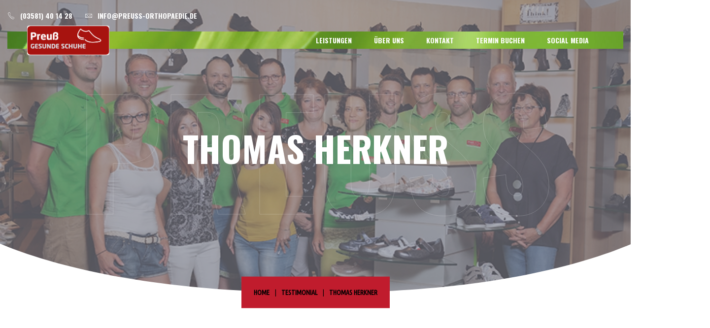

--- FILE ---
content_type: text/html; charset=UTF-8
request_url: https://www.preuss-orthopaedie.de/testimonial/maria-boksh/
body_size: 21606
content:
<!doctype html>
<html lang="de">
<head>
	<meta charset="UTF-8">
	<meta name="viewport" content="width=device-width, initial-scale=1">
	<link rel="profile" href="https://gmpg.org/xfn/11">
	<meta name='robots' content='index, follow, max-image-preview:large, max-snippet:-1, max-video-preview:-1' />

	<!-- This site is optimized with the Yoast SEO plugin v26.8 - https://yoast.com/product/yoast-seo-wordpress/ -->
	<title>Thomas Herkner - Preuß</title>
	<link rel="canonical" href="https://www.preuss-orthopaedie.de/testimonial/maria-boksh/" />
	<meta property="og:locale" content="de_DE" />
	<meta property="og:type" content="article" />
	<meta property="og:title" content="Thomas Herkner - Preuß" />
	<meta property="og:description" content="Sehr nette und kompetente Mitarbeiter, das Unternehmen ist nur zu empfehlen." />
	<meta property="og:url" content="https://www.preuss-orthopaedie.de/testimonial/maria-boksh/" />
	<meta property="og:site_name" content="Preuß" />
	<meta property="article:publisher" content="https://www.facebook.com/PreussSchuhe/" />
	<meta property="article:modified_time" content="2022-04-28T13:37:25+00:00" />
	<meta name="twitter:card" content="summary_large_image" />
	<script type="application/ld+json" class="yoast-schema-graph">{"@context":"https://schema.org","@graph":[{"@type":"WebPage","@id":"https://www.preuss-orthopaedie.de/testimonial/maria-boksh/","url":"https://www.preuss-orthopaedie.de/testimonial/maria-boksh/","name":"Thomas Herkner - Preuß","isPartOf":{"@id":"https://www.preuss-orthopaedie.de/#website"},"datePublished":"2021-08-01T08:01:15+00:00","dateModified":"2022-04-28T13:37:25+00:00","breadcrumb":{"@id":"https://www.preuss-orthopaedie.de/testimonial/maria-boksh/#breadcrumb"},"inLanguage":"de","potentialAction":[{"@type":"ReadAction","target":["https://www.preuss-orthopaedie.de/testimonial/maria-boksh/"]}]},{"@type":"BreadcrumbList","@id":"https://www.preuss-orthopaedie.de/testimonial/maria-boksh/#breadcrumb","itemListElement":[{"@type":"ListItem","position":1,"name":"Startseite","item":"https://www.preuss-orthopaedie.de/"},{"@type":"ListItem","position":2,"name":"Thomas Herkner"}]},{"@type":"WebSite","@id":"https://www.preuss-orthopaedie.de/#website","url":"https://www.preuss-orthopaedie.de/","name":"Preuss Orthopaedie","description":"Gesunde Schuhe","publisher":{"@id":"https://www.preuss-orthopaedie.de/#organization"},"potentialAction":[{"@type":"SearchAction","target":{"@type":"EntryPoint","urlTemplate":"https://www.preuss-orthopaedie.de/?s={search_term_string}"},"query-input":{"@type":"PropertyValueSpecification","valueRequired":true,"valueName":"search_term_string"}}],"inLanguage":"de"},{"@type":"Organization","@id":"https://www.preuss-orthopaedie.de/#organization","name":"Preuss Orthopaedie","url":"https://www.preuss-orthopaedie.de/","logo":{"@type":"ImageObject","inLanguage":"de","@id":"https://www.preuss-orthopaedie.de/#/schema/logo/image/","url":"https://www.preuss-orthopaedie.de/wp-content/uploads/2021/05/cropped-cropped-00_Logo_preuss_frei_cd_gesundeschuhe-1-1.png","contentUrl":"https://www.preuss-orthopaedie.de/wp-content/uploads/2021/05/cropped-cropped-00_Logo_preuss_frei_cd_gesundeschuhe-1-1.png","width":1439,"height":517,"caption":"Preuss Orthopaedie"},"image":{"@id":"https://www.preuss-orthopaedie.de/#/schema/logo/image/"},"sameAs":["https://www.facebook.com/PreussSchuhe/","https://www.instagram.com/preuss.gesunde.schuhe.gmbh/","https://www.youtube.com/channel/UChr9-I2et80JSltt_UXfVFw"]}]}</script>
	<!-- / Yoast SEO plugin. -->


<link rel='dns-prefetch' href='//fonts.googleapis.com' />
<link rel='preconnect' href='https://fonts.gstatic.com' crossorigin />
<link rel="alternate" type="application/rss+xml" title="Preuß &raquo; Feed" href="https://www.preuss-orthopaedie.de/feed/" />
<link rel="alternate" type="application/rss+xml" title="Preuß &raquo; Kommentar-Feed" href="https://www.preuss-orthopaedie.de/comments/feed/" />
<link rel="alternate" title="oEmbed (JSON)" type="application/json+oembed" href="https://www.preuss-orthopaedie.de/wp-json/oembed/1.0/embed?url=https%3A%2F%2Fwww.preuss-orthopaedie.de%2Ftestimonial%2Fmaria-boksh%2F" />
<link rel="alternate" title="oEmbed (XML)" type="text/xml+oembed" href="https://www.preuss-orthopaedie.de/wp-json/oembed/1.0/embed?url=https%3A%2F%2Fwww.preuss-orthopaedie.de%2Ftestimonial%2Fmaria-boksh%2F&#038;format=xml" />
<style id='wp-img-auto-sizes-contain-inline-css' type='text/css'>
img:is([sizes=auto i],[sizes^="auto," i]){contain-intrinsic-size:3000px 1500px}
/*# sourceURL=wp-img-auto-sizes-contain-inline-css */
</style>
<style id='wp-emoji-styles-inline-css' type='text/css'>

	img.wp-smiley, img.emoji {
		display: inline !important;
		border: none !important;
		box-shadow: none !important;
		height: 1em !important;
		width: 1em !important;
		margin: 0 0.07em !important;
		vertical-align: -0.1em !important;
		background: none !important;
		padding: 0 !important;
	}
/*# sourceURL=wp-emoji-styles-inline-css */
</style>
<style id='wp-block-library-inline-css' type='text/css'>
:root{--wp-block-synced-color:#7a00df;--wp-block-synced-color--rgb:122,0,223;--wp-bound-block-color:var(--wp-block-synced-color);--wp-editor-canvas-background:#ddd;--wp-admin-theme-color:#007cba;--wp-admin-theme-color--rgb:0,124,186;--wp-admin-theme-color-darker-10:#006ba1;--wp-admin-theme-color-darker-10--rgb:0,107,160.5;--wp-admin-theme-color-darker-20:#005a87;--wp-admin-theme-color-darker-20--rgb:0,90,135;--wp-admin-border-width-focus:2px}@media (min-resolution:192dpi){:root{--wp-admin-border-width-focus:1.5px}}.wp-element-button{cursor:pointer}:root .has-very-light-gray-background-color{background-color:#eee}:root .has-very-dark-gray-background-color{background-color:#313131}:root .has-very-light-gray-color{color:#eee}:root .has-very-dark-gray-color{color:#313131}:root .has-vivid-green-cyan-to-vivid-cyan-blue-gradient-background{background:linear-gradient(135deg,#00d084,#0693e3)}:root .has-purple-crush-gradient-background{background:linear-gradient(135deg,#34e2e4,#4721fb 50%,#ab1dfe)}:root .has-hazy-dawn-gradient-background{background:linear-gradient(135deg,#faaca8,#dad0ec)}:root .has-subdued-olive-gradient-background{background:linear-gradient(135deg,#fafae1,#67a671)}:root .has-atomic-cream-gradient-background{background:linear-gradient(135deg,#fdd79a,#004a59)}:root .has-nightshade-gradient-background{background:linear-gradient(135deg,#330968,#31cdcf)}:root .has-midnight-gradient-background{background:linear-gradient(135deg,#020381,#2874fc)}:root{--wp--preset--font-size--normal:16px;--wp--preset--font-size--huge:42px}.has-regular-font-size{font-size:1em}.has-larger-font-size{font-size:2.625em}.has-normal-font-size{font-size:var(--wp--preset--font-size--normal)}.has-huge-font-size{font-size:var(--wp--preset--font-size--huge)}.has-text-align-center{text-align:center}.has-text-align-left{text-align:left}.has-text-align-right{text-align:right}.has-fit-text{white-space:nowrap!important}#end-resizable-editor-section{display:none}.aligncenter{clear:both}.items-justified-left{justify-content:flex-start}.items-justified-center{justify-content:center}.items-justified-right{justify-content:flex-end}.items-justified-space-between{justify-content:space-between}.screen-reader-text{border:0;clip-path:inset(50%);height:1px;margin:-1px;overflow:hidden;padding:0;position:absolute;width:1px;word-wrap:normal!important}.screen-reader-text:focus{background-color:#ddd;clip-path:none;color:#444;display:block;font-size:1em;height:auto;left:5px;line-height:normal;padding:15px 23px 14px;text-decoration:none;top:5px;width:auto;z-index:100000}html :where(.has-border-color){border-style:solid}html :where([style*=border-top-color]){border-top-style:solid}html :where([style*=border-right-color]){border-right-style:solid}html :where([style*=border-bottom-color]){border-bottom-style:solid}html :where([style*=border-left-color]){border-left-style:solid}html :where([style*=border-width]){border-style:solid}html :where([style*=border-top-width]){border-top-style:solid}html :where([style*=border-right-width]){border-right-style:solid}html :where([style*=border-bottom-width]){border-bottom-style:solid}html :where([style*=border-left-width]){border-left-style:solid}html :where(img[class*=wp-image-]){height:auto;max-width:100%}:where(figure){margin:0 0 1em}html :where(.is-position-sticky){--wp-admin--admin-bar--position-offset:var(--wp-admin--admin-bar--height,0px)}@media screen and (max-width:600px){html :where(.is-position-sticky){--wp-admin--admin-bar--position-offset:0px}}

/*# sourceURL=wp-block-library-inline-css */
</style><style id='global-styles-inline-css' type='text/css'>
:root{--wp--preset--aspect-ratio--square: 1;--wp--preset--aspect-ratio--4-3: 4/3;--wp--preset--aspect-ratio--3-4: 3/4;--wp--preset--aspect-ratio--3-2: 3/2;--wp--preset--aspect-ratio--2-3: 2/3;--wp--preset--aspect-ratio--16-9: 16/9;--wp--preset--aspect-ratio--9-16: 9/16;--wp--preset--color--black: #000000;--wp--preset--color--cyan-bluish-gray: #abb8c3;--wp--preset--color--white: #ffffff;--wp--preset--color--pale-pink: #f78da7;--wp--preset--color--vivid-red: #cf2e2e;--wp--preset--color--luminous-vivid-orange: #ff6900;--wp--preset--color--luminous-vivid-amber: #fcb900;--wp--preset--color--light-green-cyan: #7bdcb5;--wp--preset--color--vivid-green-cyan: #00d084;--wp--preset--color--pale-cyan-blue: #8ed1fc;--wp--preset--color--vivid-cyan-blue: #0693e3;--wp--preset--color--vivid-purple: #9b51e0;--wp--preset--gradient--vivid-cyan-blue-to-vivid-purple: linear-gradient(135deg,rgb(6,147,227) 0%,rgb(155,81,224) 100%);--wp--preset--gradient--light-green-cyan-to-vivid-green-cyan: linear-gradient(135deg,rgb(122,220,180) 0%,rgb(0,208,130) 100%);--wp--preset--gradient--luminous-vivid-amber-to-luminous-vivid-orange: linear-gradient(135deg,rgb(252,185,0) 0%,rgb(255,105,0) 100%);--wp--preset--gradient--luminous-vivid-orange-to-vivid-red: linear-gradient(135deg,rgb(255,105,0) 0%,rgb(207,46,46) 100%);--wp--preset--gradient--very-light-gray-to-cyan-bluish-gray: linear-gradient(135deg,rgb(238,238,238) 0%,rgb(169,184,195) 100%);--wp--preset--gradient--cool-to-warm-spectrum: linear-gradient(135deg,rgb(74,234,220) 0%,rgb(151,120,209) 20%,rgb(207,42,186) 40%,rgb(238,44,130) 60%,rgb(251,105,98) 80%,rgb(254,248,76) 100%);--wp--preset--gradient--blush-light-purple: linear-gradient(135deg,rgb(255,206,236) 0%,rgb(152,150,240) 100%);--wp--preset--gradient--blush-bordeaux: linear-gradient(135deg,rgb(254,205,165) 0%,rgb(254,45,45) 50%,rgb(107,0,62) 100%);--wp--preset--gradient--luminous-dusk: linear-gradient(135deg,rgb(255,203,112) 0%,rgb(199,81,192) 50%,rgb(65,88,208) 100%);--wp--preset--gradient--pale-ocean: linear-gradient(135deg,rgb(255,245,203) 0%,rgb(182,227,212) 50%,rgb(51,167,181) 100%);--wp--preset--gradient--electric-grass: linear-gradient(135deg,rgb(202,248,128) 0%,rgb(113,206,126) 100%);--wp--preset--gradient--midnight: linear-gradient(135deg,rgb(2,3,129) 0%,rgb(40,116,252) 100%);--wp--preset--font-size--small: 13px;--wp--preset--font-size--medium: 20px;--wp--preset--font-size--large: 36px;--wp--preset--font-size--x-large: 42px;--wp--preset--spacing--20: 0.44rem;--wp--preset--spacing--30: 0.67rem;--wp--preset--spacing--40: 1rem;--wp--preset--spacing--50: 1.5rem;--wp--preset--spacing--60: 2.25rem;--wp--preset--spacing--70: 3.38rem;--wp--preset--spacing--80: 5.06rem;--wp--preset--shadow--natural: 6px 6px 9px rgba(0, 0, 0, 0.2);--wp--preset--shadow--deep: 12px 12px 50px rgba(0, 0, 0, 0.4);--wp--preset--shadow--sharp: 6px 6px 0px rgba(0, 0, 0, 0.2);--wp--preset--shadow--outlined: 6px 6px 0px -3px rgb(255, 255, 255), 6px 6px rgb(0, 0, 0);--wp--preset--shadow--crisp: 6px 6px 0px rgb(0, 0, 0);}:where(.is-layout-flex){gap: 0.5em;}:where(.is-layout-grid){gap: 0.5em;}body .is-layout-flex{display: flex;}.is-layout-flex{flex-wrap: wrap;align-items: center;}.is-layout-flex > :is(*, div){margin: 0;}body .is-layout-grid{display: grid;}.is-layout-grid > :is(*, div){margin: 0;}:where(.wp-block-columns.is-layout-flex){gap: 2em;}:where(.wp-block-columns.is-layout-grid){gap: 2em;}:where(.wp-block-post-template.is-layout-flex){gap: 1.25em;}:where(.wp-block-post-template.is-layout-grid){gap: 1.25em;}.has-black-color{color: var(--wp--preset--color--black) !important;}.has-cyan-bluish-gray-color{color: var(--wp--preset--color--cyan-bluish-gray) !important;}.has-white-color{color: var(--wp--preset--color--white) !important;}.has-pale-pink-color{color: var(--wp--preset--color--pale-pink) !important;}.has-vivid-red-color{color: var(--wp--preset--color--vivid-red) !important;}.has-luminous-vivid-orange-color{color: var(--wp--preset--color--luminous-vivid-orange) !important;}.has-luminous-vivid-amber-color{color: var(--wp--preset--color--luminous-vivid-amber) !important;}.has-light-green-cyan-color{color: var(--wp--preset--color--light-green-cyan) !important;}.has-vivid-green-cyan-color{color: var(--wp--preset--color--vivid-green-cyan) !important;}.has-pale-cyan-blue-color{color: var(--wp--preset--color--pale-cyan-blue) !important;}.has-vivid-cyan-blue-color{color: var(--wp--preset--color--vivid-cyan-blue) !important;}.has-vivid-purple-color{color: var(--wp--preset--color--vivid-purple) !important;}.has-black-background-color{background-color: var(--wp--preset--color--black) !important;}.has-cyan-bluish-gray-background-color{background-color: var(--wp--preset--color--cyan-bluish-gray) !important;}.has-white-background-color{background-color: var(--wp--preset--color--white) !important;}.has-pale-pink-background-color{background-color: var(--wp--preset--color--pale-pink) !important;}.has-vivid-red-background-color{background-color: var(--wp--preset--color--vivid-red) !important;}.has-luminous-vivid-orange-background-color{background-color: var(--wp--preset--color--luminous-vivid-orange) !important;}.has-luminous-vivid-amber-background-color{background-color: var(--wp--preset--color--luminous-vivid-amber) !important;}.has-light-green-cyan-background-color{background-color: var(--wp--preset--color--light-green-cyan) !important;}.has-vivid-green-cyan-background-color{background-color: var(--wp--preset--color--vivid-green-cyan) !important;}.has-pale-cyan-blue-background-color{background-color: var(--wp--preset--color--pale-cyan-blue) !important;}.has-vivid-cyan-blue-background-color{background-color: var(--wp--preset--color--vivid-cyan-blue) !important;}.has-vivid-purple-background-color{background-color: var(--wp--preset--color--vivid-purple) !important;}.has-black-border-color{border-color: var(--wp--preset--color--black) !important;}.has-cyan-bluish-gray-border-color{border-color: var(--wp--preset--color--cyan-bluish-gray) !important;}.has-white-border-color{border-color: var(--wp--preset--color--white) !important;}.has-pale-pink-border-color{border-color: var(--wp--preset--color--pale-pink) !important;}.has-vivid-red-border-color{border-color: var(--wp--preset--color--vivid-red) !important;}.has-luminous-vivid-orange-border-color{border-color: var(--wp--preset--color--luminous-vivid-orange) !important;}.has-luminous-vivid-amber-border-color{border-color: var(--wp--preset--color--luminous-vivid-amber) !important;}.has-light-green-cyan-border-color{border-color: var(--wp--preset--color--light-green-cyan) !important;}.has-vivid-green-cyan-border-color{border-color: var(--wp--preset--color--vivid-green-cyan) !important;}.has-pale-cyan-blue-border-color{border-color: var(--wp--preset--color--pale-cyan-blue) !important;}.has-vivid-cyan-blue-border-color{border-color: var(--wp--preset--color--vivid-cyan-blue) !important;}.has-vivid-purple-border-color{border-color: var(--wp--preset--color--vivid-purple) !important;}.has-vivid-cyan-blue-to-vivid-purple-gradient-background{background: var(--wp--preset--gradient--vivid-cyan-blue-to-vivid-purple) !important;}.has-light-green-cyan-to-vivid-green-cyan-gradient-background{background: var(--wp--preset--gradient--light-green-cyan-to-vivid-green-cyan) !important;}.has-luminous-vivid-amber-to-luminous-vivid-orange-gradient-background{background: var(--wp--preset--gradient--luminous-vivid-amber-to-luminous-vivid-orange) !important;}.has-luminous-vivid-orange-to-vivid-red-gradient-background{background: var(--wp--preset--gradient--luminous-vivid-orange-to-vivid-red) !important;}.has-very-light-gray-to-cyan-bluish-gray-gradient-background{background: var(--wp--preset--gradient--very-light-gray-to-cyan-bluish-gray) !important;}.has-cool-to-warm-spectrum-gradient-background{background: var(--wp--preset--gradient--cool-to-warm-spectrum) !important;}.has-blush-light-purple-gradient-background{background: var(--wp--preset--gradient--blush-light-purple) !important;}.has-blush-bordeaux-gradient-background{background: var(--wp--preset--gradient--blush-bordeaux) !important;}.has-luminous-dusk-gradient-background{background: var(--wp--preset--gradient--luminous-dusk) !important;}.has-pale-ocean-gradient-background{background: var(--wp--preset--gradient--pale-ocean) !important;}.has-electric-grass-gradient-background{background: var(--wp--preset--gradient--electric-grass) !important;}.has-midnight-gradient-background{background: var(--wp--preset--gradient--midnight) !important;}.has-small-font-size{font-size: var(--wp--preset--font-size--small) !important;}.has-medium-font-size{font-size: var(--wp--preset--font-size--medium) !important;}.has-large-font-size{font-size: var(--wp--preset--font-size--large) !important;}.has-x-large-font-size{font-size: var(--wp--preset--font-size--x-large) !important;}
/*# sourceURL=global-styles-inline-css */
</style>

<style id='classic-theme-styles-inline-css' type='text/css'>
/*! This file is auto-generated */
.wp-block-button__link{color:#fff;background-color:#32373c;border-radius:9999px;box-shadow:none;text-decoration:none;padding:calc(.667em + 2px) calc(1.333em + 2px);font-size:1.125em}.wp-block-file__button{background:#32373c;color:#fff;text-decoration:none}
/*# sourceURL=/wp-includes/css/classic-themes.min.css */
</style>
<link rel='stylesheet' id='contact-form-7-css' href='https://www.preuss-orthopaedie.de/wp-content/plugins/contact-form-7/includes/css/styles.css?ver=6.1.4' type='text/css' media='all' />
<link rel='stylesheet' id='sigma-vc-progressbar-css' href='https://www.preuss-orthopaedie.de/wp-content/plugins/sigma-core/assets/css/shortcodes/progress-bar.css?ver=6.9' type='text/css' media='all' />
<link rel='stylesheet' id='sigma-vc-counter-css' href='https://www.preuss-orthopaedie.de/wp-content/plugins/sigma-core/assets/css/shortcodes/counter.css?ver=6.9' type='text/css' media='all' />
<link rel='stylesheet' id='sigma-vc-clients-css' href='https://www.preuss-orthopaedie.de/wp-content/plugins/sigma-core/assets/css/shortcodes/clients.css?ver=6.9' type='text/css' media='all' />
<link rel='stylesheet' id='sigma-vc-blog-css' href='https://www.preuss-orthopaedie.de/wp-content/plugins/sigma-core/assets/css/shortcodes/blog.css?ver=6.9' type='text/css' media='all' />
<link rel='stylesheet' id='sigma-vc-infobox-css' href='https://www.preuss-orthopaedie.de/wp-content/plugins/sigma-core/assets/css/shortcodes/infobox.css?ver=6.9' type='text/css' media='all' />
<link rel='stylesheet' id='sigma-vc-services-css' href='https://www.preuss-orthopaedie.de/wp-content/plugins/sigma-core/assets/css/shortcodes/services.css?ver=6.9' type='text/css' media='all' />
<link rel='stylesheet' id='sigma-vc-custom-heading-css' href='https://www.preuss-orthopaedie.de/wp-content/plugins/sigma-core/assets/css/shortcodes/custom-heading.css?ver=6.9' type='text/css' media='all' />
<link rel='stylesheet' id='sigma-vc-testimonials-css' href='https://www.preuss-orthopaedie.de/wp-content/plugins/sigma-core/assets/css/shortcodes/testimonials.css?ver=6.9' type='text/css' media='all' />
<link rel='stylesheet' id='sigma-vc-team-css' href='https://www.preuss-orthopaedie.de/wp-content/plugins/sigma-core/assets/css/shortcodes/team.css?ver=6.9' type='text/css' media='all' />
<link rel='stylesheet' id='sigma-vc-custom-tabs-css' href='https://www.preuss-orthopaedie.de/wp-content/plugins/sigma-core/assets/css/shortcodes/custom-tabs.css?ver=6.9' type='text/css' media='all' />
<link rel='stylesheet' id='sigma-vc-device-images-css' href='https://www.preuss-orthopaedie.de/wp-content/plugins/sigma-core/assets/css/shortcodes/device-images.css?ver=6.9' type='text/css' media='all' />
<link rel='stylesheet' id='sigma-vc-list-css' href='https://www.preuss-orthopaedie.de/wp-content/plugins/sigma-core/assets/css/shortcodes/list.css?ver=6.9' type='text/css' media='all' />
<link rel='stylesheet' id='bootstrap-css' href='https://www.preuss-orthopaedie.de/wp-content/themes/snykers/assets/css/bootstrap.min.css?ver=4.0.0' type='text/css' media='all' />
<link rel='stylesheet' id='v4-shims-css' href='https://www.preuss-orthopaedie.de/wp-content/themes/snykers/assets/fonts/css/v4-shims.min.css?ver=5.11.2' type='text/css' media='all' />
<link rel='stylesheet' id='fontawesome-css' href='https://www.preuss-orthopaedie.de/wp-content/themes/snykers/assets/fonts/css/font-awesome.min.css?ver=5.11.2' type='text/css' media='all' />
<link rel='stylesheet' id='pe-icon-7-stroke-css' href='https://www.preuss-orthopaedie.de/wp-content/themes/snykers/assets/css/pe-icon-7-stroke.css?ver=1.1.0' type='text/css' media='all' />
<link rel='stylesheet' id='magnific-popup-css' href='https://www.preuss-orthopaedie.de/wp-content/themes/snykers/assets/css/magnific-popup.css?ver=1.1.0' type='text/css' media='all' />
<link rel='stylesheet' id='slick-css' href='https://www.preuss-orthopaedie.de/wp-content/themes/snykers/assets/css/slick.css?ver=1.0.0' type='text/css' media='all' />
<link rel='stylesheet' id='slicknav-css' href='https://www.preuss-orthopaedie.de/wp-content/themes/snykers/assets/css/slicknav.min.css?ver=1.0.10' type='text/css' media='all' />
<link rel='stylesheet' id='snykers-theme-style-css' href='https://www.preuss-orthopaedie.de/wp-content/themes/snykers/assets/css/theme.css?ver=1.1.0' type='text/css' media='all' />
<link rel='stylesheet' id='snykers-style-css' href='https://www.preuss-orthopaedie.de/wp-content/themes/snykers/style.css?ver=6.9' type='text/css' media='all' />
<style id='snykers-style-inline-css' type='text/css'>

			/*-------------------------*/
			/* You Comments */
			/*-------------------------*/
            .site-header .main-navigation div > ul ul li.current-menu-item > a,
            .sigma-copyright .social-icons li a:hover,
			.sigma-action-box a,
			.sigma-action-style1.sigma_custom_heading_wrapper .sigma-heading-title-wrapper .heading-title:before,
			.sigma-video-box-style2.vc_icon_element.vc_icon_element-outer .vc_icon_element-inner .vc_icon_element-icon:before,
			.sigma-video-box-style1 .vc_icon_element.vc_icon_element-outer.sigma-play .vc_icon_element-inner .vc_icon_element-icon,
			.sigma-about-us2 .vc_custom_heading a:before,
			.sigma-blog-classic blockquote:before,
			.sigma-blog-classic .social-share-button i,
			.sigma-blog-classic .entry-meta-footer .entry-meta-container i,
			h5.sigma-teammember-designation,
			.site-header .main-navigation div > ul >li.current-menu-parent > a,
			.site-header .main-navigation div > ul >li>a:hover,
			.site-header .main-navigation div > ul >li.current-menu-item > a,
			.site-header .main-navigation div > ul ul li.current_page_item > a,
			.widget_sigma_recent_entries li .sigma-post-date,
			 a:hover,
			.skincolor,
			.sigma-footer-widgets-wrapper .menu li a:before,
			.sigma-footer-widgets-wrapper .widget_contact i,
			.sigma-blog-classic .entry-title a:hover,
			.sigma-blog-classic .entry-meta-footer .entry-meta-container i,
			.related-posts.blog-style-1 .sigma-post-slide a:hover,
			.related-posts.blog-style-1 .sigma-blog-link,
			.site-header .contact-info .contact-item i,
			.sigma-video-box-style1 .vc_icon_element.vc_icon_element-outer .vc_icon_element-inner .vc_icon_element-icon:before,
			.sigma-video-box-style2.vc_icon_element.vc_icon_element-outer .vc_icon_element-inner .vc_icon_element-icon:before,
			.header-layout-4 .site-header .main-navigation div>ul>li.current-menu-ancestor>a,
.header-layout-4 .site-header .main-navigation div>ul>li.current-menu-parent>a,
.header-layout-4 .site-header .main-navigation div>ul>li.current-menu-item>a,
.header-layout-4 .site-header .main-navigation div>ul>li:hover>a,
.header-layout-4 .site-header ul.social-info li a:hover,
.sigma-contact-box-style2.contact-page-box a:hover,
.sigma-contact-box-style2.contact-page-box .infobox-style-4 i,
.sigma-form.sigma-form-style-1 .input-group .icon,
.sigma-blog-classic .sigma-blog-classic-inner footer.entry-footer .post-read-more-link a,
.layout-grid .sigma-blog-classic .sigma-blog-classic-inner .entry-footer ul li .entry-meta i,
.layout-grid .sigma-blog-classic .sigma-blog-classic-inner .entry-footer ul li .meta-comment i,
.layout-grid .sigma-blog-classic .sigma-blog-classic-inner .entry-footer ul li .post-meta-item i,
.call-to-action.cta-style-two.home-3 .custom-heading-style-1 .heading-subtitle,
.sigma-team-detail .sigma-teammember-designation,
.sigma-team-detail .sigma-teammember-details .sigma-teammember-detail i,
table th a, .post-navigation a:hover,
.post-navigation .nav-previous a:hover:before,
.post-navigation .nav-next a:hover:after,
.services-style-1.blue-bg .single-service a.service-link,
.blog-style-1 .sigma-post-slide a:hover,
.blog-style-1 .post-meta-item i, .blog-style-1 .sigma-blog-link,
.counter-style-2 .sigma-counter-number,
.counter-style-4 .sigma-counter-number,
.custom-heading-style-1 .heading-subtitle,
.sigma-custom-tabs ul.nav li a span.icon,
.infobox-style-2 h3 i,
.sigma-list-wrapper ul li i,
.portfolio-style-1 .sigma-portfolio-category,
.portfolio-style-1 .sigma-portfolio-action-icons i:hover,
.portfolio-layout-tabs .portfolio-filter ul li:hover,
.portfolio-layout-tabs .portfolio-filter ul li.active,
.portfolio-style-2 .sigma-portfolio-thumbnail-wrapper .sigma-portfolio-content-cover .sigma-portfolio-category,
.portfolio-style-1 .sigma-portfolio-action-icons i:hover,
.services-style-1 .sigma-service-content a,
.services-style-4 .single-service i,
.services-style-4 .single-service .service-link,
.team-style-1 h5.sigma-teammember-designation,
.testimonials-style-1 .sigma-testimonial-rating span.checked,
.testimonials-style-2 .sigma-testimonial-content-cover .testimonial-author .testimonials-top .sigma-testimonial-rating span.checked,
.testimonials-style-2 .testimonial-designation,
.woocommerce ul.cart_list li .cart-item-body span, .woocommerce ul.product_list_widget li .cart-item-body span, ul.cart_list li .cart-item-body span,
.woocommerce ul.product_list_widget li .sigma_product-widget-body del + ins, ul.product_list_widget li .sigma_product-widget-body del + ins,
.woocommerce div.product p.price ins, .woocommerce div.product span.price ins,
.woocommerce:not(.sigma_banner) div.product.sigma_product p.price, .woocommerce:not(.sigma_banner) div.product.sigma_product span.price,
ul.product_list_widget li .cart-item-body span,
.woocommerce div.product .woocommerce-tabs ul.tabs li:not(.active) a:hover,
.woocommerce .woocommerce-MyAccount-navigation ul li:not(.is-active) a:hover,
.woocommerce ul.product_list_widget li .sigma_product-widget-body a:hover, ul.product_list_widget li .sigma_product-widget-body a:hover,
.woocommerce ul.product_list_widget li .sigma_product-widget-body a:hover, ul.product_list_widget li .sigma_product-widget-body a:hover,
.sigma_product .sigma_product-body .sigma_product-title a:hover,
.woocommerce ul.cart_list li .cart-item-body a:hover, .woocommerce ul.product_list_widget li .cart-item-body a:hover, ul.cart_list li .cart-item-body a:hover, ul.product_list_widget li .cart-item-body a:hover,
.woocommerce table.shop_table .product-name .product-name:hover, .woocommerce table.shop_table td.product-name a:hover,
.sigma-blog-classic .sigma-blog-classic-inner .entry-footer ul.social-share-icons li a:hover i,
.sigma-footer-widgets-wrapper ul.menu li a:hover,
			.your-class {color: #c01c2d; }
            .sigma-teammember-link-profiles li a:hover,
			input[type=submit]:hover,
			.comment-list a.comment-reply-link,
			.site-header ul.social-info li a:hover,
			.header-layout-2 .site-header a.search-icon.search-popup-modal:hover,
			.header-layout-2 .site-header .contact-info .contact-item i,
			.wpb-js-composer .sigma-accordion-style-1 .vc_tta.vc_general .vc_tta-panel.vc_active .vc_tta-panel-title>a:before,
			.owl-dots .owl-dot.active,
			button.sigma-search-button,
			.sigma-year,
			.sigma-about-introbox:before,
			.sigma-blog-classic footer ul.social-share-icons a.icon-link,
			.sigma-blog-classic header .posted-on,
			.site-header .main-navigation div > ul ul a:hover:before,
			.col-extend-right.extend-with-primary-bg:after,
			.vc_row.sigma-bg-color-primary,
			.wpb_column.sigma-bg-color-primary > .vc_column-inner,
			.services-style-1 .sigma-service-date,
			.infobox-style-1 .sigma-infobox-icon,
			.sigma-contact-info .wpcf7-submit,
			body .vc_btn3.vc_btn3-color-white:hover,
			body .vc_btn3.vc_btn3-color-white.vc_btn3-style-flat:hover,
			body .vc_btn3.vc_btn3-color-tertiary:hover,
			body .vc_btn3.vc_btn3-color-tertiary.vc_btn3-style-flat:hover,
			body .vc_btn3.vc_btn3-color-secondary:hover,
			body .vc_btn3.vc_btn3-color-secondary.vc_btn3-style-flat:hover,
			body .vc_btn3.vc_btn3-color-primary,
			body .vc_btn3.vc_btn3-color-primary.vc_btn3-style-flat,
			.post.sticky .sigma-blog-classic-inner:after,
			.wp-block-tag-cloud a:hover,
			body.search input.search-submit,
			.comment-respond .comment-form input[type=submit],
			.wp-block-button__link:hover,
			.widget_recent_services ul li a:after,
			.single-service .item-download a:hover,
			.sigma-portfolio-detail-title:before,
			.sigma-teammember-detail-title:before,
			.post.sticky .sigma-blog-classic-inner:after,
			.comment-list a.comment-reply-link,
			.site-header ul.social-info li a:hover,
			.site-header .main-navigation div>ul ul li>a:hover,
	.site-header .main-navigation div>ul ul li:hover>a,
	.header-layout-2 .site-header a.search-icon.search-popup-modal:hover,
	.header-layout-2 .site-header .contact-info .contact-item i,
	.wpb-js-composer .sigma-accordion-style-1 .vc_tta.vc_general .vc_tta-panel.vc_active .vc_tta-panel-title>a:before,
	.sigma-contact-box-style1:after,
	.sigma-video-box-style1 .vc_icon_element.vc_icon_element-outer .vc_icon_element-inner:hover .vc_icon_element-icon:before,
	.sigma-video-box-style1 h5,
	.sigma-video-box-style2.vc_icon_element.vc_icon_element-outer .vc_icon_element-inner:hover .vc_icon_element-icon:before,
	.header-layout-3 .site-header .contact-info .contact-item i,
	.header-layout-4 .site-header .cns-side-toggle,
	.half-bg:before,
	.sigma-contact-info .wpcf7-submit,
	.sigma-blog-classic .nyc_post_categories .categories-list a,
	.image-frame::after,
	.widget-area.sidebar .widget.widget_categories ul li:hover,
	.widget-area.sidebar .widget.widget_categories ul li:hover span,
	.call-to-action.cta-inner.vc_row:after,
	.call-to-action.cta-style-two.home-3 .custom-heading-style-1 .heading-subtitle:before,
.call-to-action.cta-style-two.home-3 .cat-link,
.call-to-action.cta-style-two.home-3 .need-cta-img:before,
.video-link.home .popup-video,
.video-link.home .popup-video::after,
footer .social-icon a:hover, .sigma_portfolio_details .sigma-portfolio-content blockquote,
.sigma-btn-dark .vc_btn3-color-secondary:after,
.sigma-btn-dark .vc_btn3-color-secondary:before,
.theme-btn:after,
.theme-btn:before,
.sigma-btn-dark .vc_btn3-color-secondary,
.theme-btn.btn-yellow,
.sigma-btn-dark .vc_btn3-color-secondary:hover:after,
.sigma-btn-dark .vc_btn3-color-secondary:hover:before,
.theme-btn.btn-yellow:hover:after,
.theme-btn.btn-yellow:hover:before,
.theme-btn.btn-white:after,
.theme-btn.btn-white:before,
.theme-btn.btn-white:hover,
.video-style-2 .video-text .video-link-two .popup-video,
.single-detail-page .page-service-list li i,
.rounded-frame:after, .widget-area.sidebar .widget.widget_sigma_social_share .social-icons li>a:hover,
.widget h2.widget-title:before, .widget h3.widget-title:before, .widget_tag_cloud a:hover,
.widget_search .search-submit,.nav-links .page-numbers:hover,
.nav-links .page-numbers.current,
.sigma-btn-dark .vc_btn3-color-primary:after,
.sigma-btn-dark .vc_btn3-color-primary:before,
.sigma-btn-dark .vc_btn3-color-primary,
.sigma-btn-dark .vc_btn3-color-primary:hover:after,
.sigma-btn-dark .vc_btn3-color-primary:hover:before,
.go-top-wrap .go-top-btn,
.go-top-wrap .go-top-btn::after,
.services-style-1.orange-bg .single-service,
.counter-style-3 .sigma-counter-wrapper,
.custom-heading-style-1 .heading-subtitle:before,
.custom-heading-style-1 .heading-subtitle:after,
.sigma-custom-tabs ul.nav li a:hover span.icon,
.sigma-custom-tabs ul.nav li a.active span.icon,
.infobox-style-2 .icon-number,
.infobox-style-2 .icon-number:after,
.infobox-style-3 .sigma-infobox-wrapper .sigma-infobox-icon,
.infobox-style-4 i,
.portfolio-style-1 .sigma-portfolio-category:before,
.portfolio-style-1 .sigma-portfolio-action-icons i,
.portfolio-layout-tabs .portfolio-filter:after,
.portfolio-style-2 .sigma-portfolio-thumbnail-wrapper .sigma-portfolio-content-cover .sigma-portfolio-category:before,
.portfolio-style-2 .sigma-portfolio-thumbnail-wrapper .sigma-portfolio-content-cover .portfolio-link,
.sigma_progress_bar_wrapper .sigma-progress-bar-inner,
.portfolio-style-1 .sigma-portfolio-action-icons i,
.services-style-1 .sigma-service-date,
.services-btn a,
.services-style-2 .sigma-service-date i,
.services-style-2.services-layout-single .single-service i,
.services-style-3 .sigma-service-service-wrapper .service-title,
.testimonials-style-1 .sigma-testimonial-image-container:before,
.testimonials-style-2 .sigma-testimonial-content-cover:before,
.testimonials-style-2 .owl-dots .owl-dot.active
,
.sigma-page-title .breadcrumb,
.sigma_product .sigma_badge-featured,
.woocommerce nav.woocommerce-pagination ul li a:focus, .woocommerce nav.woocommerce-pagination ul li a:hover, .woocommerce nav.woocommerce-pagination ul li span.current,
.woocommerce .widget_price_filter .ui-slider .ui-slider-handle, .woocommerce .widget_price_filter .ui-slider .ui-slider-range,
.woocommerce #respond input#submit:focus, .woocommerce a.button:focus, .woocommerce button.button:focus, .woocommerce input.button:focus, .woocommerce #respond input#submit:hover, .woocommerce a.button:hover, .woocommerce button.button:hover,
.woocommerce input.button:hover, body #respond input#submit:focus, body a.button:focus, body button.button:focus, body input.button:focus, body #respond input#submit:hover, body a.button:hover, body button.button:hover, body input.button:hover,
.woocommerce #respond input#submit.alt:focus, .woocommerce a.button.alt:focus, .woocommerce button.button.alt:focus, .woocommerce input.button.alt:focus, .woocommerce #respond input#submit.alt:hover, .woocommerce a.button.alt:hover,
.woocommerce button.button.alt:hover, .woocommerce input.button.alt:hover,
.woocommerce div.product .woocommerce-tabs ul.tabs li.active a,
.woocommerce .woocommerce-MyAccount-navigation ul li.is-active a,
div.sigma_header-cart-inner .sigma_header-cart-count,
.woocommerce-mini-cart__buttons a.button.checkout:hover, .woocommerce-mini-cart__buttons a.button.checkout::before,
.sigma_auth-toggle button.active, .header-layout-1 .sigma-header-button a.theme-btn.btn-white:hover,
.sigma-blog-classic footer .nyc_post_tags .entry-meta-container>.tag-list a:hover
	{background-color: #c01c2d; }
			.post.sticky .sigma-blog-classic-inner,
			.sigma-contact-info .wpcf7-submit,
			.theme-btn.btn-white:hover,
			.sigma-btn-dark .vc_btn3-color-primary,
			.portfolio-style-1 .h-one,
			.portfolio-style-1 .h-two,
			.portfolio-style-1 .h-three,
			.portfolio-style-1 .h-four,
			.services-style-1 .sigma-service-image-container:before,
			.services-style-1 .sigma-service-content-cover:before,
			.services-style-4 .single-service:hover,
			.woocommerce nav.woocommerce-pagination ul li a:focus, .woocommerce nav.woocommerce-pagination ul li a:hover, .woocommerce nav.woocommerce-pagination ul li span.current,
			.nav-links .page-numbers:hover, .nav-links .page-numbers.current,
			.woocommerce .woocommerce-MyAccount-content form .form-row input:focus, .sigma-btn-dark .vc_btn3-color-secondary, .theme-btn.btn-yellow
			{border-color:#c01c2d;}
			.sigma-contact-info .wpcf7-submit
			{background-color:#c01c2d !important;}
			  .sigma_portfolio_details .sigma-portfolio-details-container,
			  .counter-style-3 .sigma-counter-wrapper:before,
			  .site-header-container.header-layout-1,
			  .services-style-1 .sigma-service-image-container:before {border-top-color:#c01c2d;}
			.sigma-action-box a,
			.infobox-area:before {border-bottom-color:#c01c2d;}
			.sigma-blog-classic blockquote {border-left-color:#c01c2d;}
			a,a:visited, h1, h2, h3, h4, h5, h6,
			.sigma-portfolio-detail-title, .sigma-teammember-detail-title,
			.sigma-blog-classic blockquote,
			.comment-list span.comment-author,
			.related-posts.blog-style-1 .sigma-blog-link:hover,
			.site-header .contact-list .contact-label,
			.sigma-accordion-style-1 .vc_tta-panel-title>a,
			.wpb-js-composer .sigma-accordion-style-1 .vc_tta-color-white.vc_tta-style-classic .vc_tta-panel .vc_tta-panel-heading:hover,
			.sigma-accordion-style-1 .vc_tta-panel-heading:hover .vc_tta-panel-title>a,
			.wpb-js-composer .sigma-accordion-style-1 .vc_tta.vc_general .vc_tta-panel-title>a:before,
			.wpb-js-composer .sigma-accordion-style-1 .vc_tta.vc_general .vc_tta-panel-title>a:before,
			.widget-area.sidebar .widget .btn-outline-light,
			.sigma-contact-box-style2.contact-page-box .infobox-style-4 .sigma-infobox-title,
			.sigma-contact-box-style2.contact-page-box .infobox-style-4 .sigma-infobox-text,
			.sigma-contact-info .wpcf7-submit:hover,
			.sigma-contact-info .wpcf7-submit:focus,
			.sigma-blog-classic .nyc_post_categories .categories-list a,
			.sigma-blog-classic .sigma-blog-classic-inner .entry-footer ul li .author-details .entry-meta-container .author.vcard a,
			.sigma-blog-classic .sigma-blog-classic-inner footer.entry-footer .nyc_post_author .author.vcard a,
			.sigma-blog-classic .sigma-blog-classic-inner .entry-footer ul li span,
			.sigma-blog-classic .sigma-blog-classic-inner .entry-footer ul li i,
			.layout-grid .sigma-blog-classic .sigma-blog-classic-inner .entry-footer ul li .entry-meta,
			.layout-grid .sigma-blog-classic .sigma-blog-classic-inner .entry-footer ul li .meta-comment,
			.layout-grid .sigma-blog-classic .sigma-blog-classic-inner .entry-footer ul li .post-meta-item,
			.widget-area.sidebar .widget.widget_categories ul li,
			.call-to-action.cta-style-two .custom-heading-style-1 .heading-subtitle,
			.call-to-action.cta-inner .cta-text .custom-heading-style-1 .heading-subtitle,
			.call-to-action.cta-inner .cat-link:hover,
			.call-to-action.cta-style-two .cat-link:hover,
			footer .social-icon a:hover,
			.sigma-btn-dark .vc_btn3-color-secondary,
			.theme-btn,
			.theme-btn.btn-white:hover,
			.sigma-team-detail .sigma-teammember-details .sigma-teammember-detail,
			.blog-standard .sigma-blog-classic .sigma-blog-classic-inner footer.entry-footer .post-read-more-link a,
			.widget-area.sidebar .widget.widget_sigma_social_share .social-icons li>a,
			table th a:hover, .widget_archive ul li span,
			.widget_categories ul li span,
			.navigation .nav-links .nav-next a,
			.navigation .nav-links .nav-previous a, .nav-links .page-numbers, ul.wp-block-categories li span,
			.sigma-btn-dark .vc_btn3-color-primary,
			.sigma-btn-dark .vc_btn3-color-primary:hover,
			.services-style-1.orange-bg .single-service a.service-link,
			.services-style-1.orange-bg .single-service p,
			.services-style-1.orange-bg .single-service h4,
			.services-style-4.white-bg .single-service h4,
			.services-style-4.white-bg .single-service p,
.blog-style-1 .sigma-blog-link:hover,
.custom-heading-style-1 .heading-title,
.sigma-custom-tabs ul.nav li a:hover span.icon,
.sigma-custom-tabs ul.nav li a.active span.icon,
.infobox-style-3 .sigma-infobox-wrapper .sigma-infobox-icon,
.sigma-progress-bar-title,
.sigma-progress-bar-value,
.services-style-1 .single-service i,
.services-style-1 .single-service h4,
.services-style-1 .single-service p,
.services-style-1 .single-service a.service-link,
.services-style-2.services-layout-single .single-service i,
.services-style-3 .sigma-service-service-wrapper .service-title a,
.team-style-1 .sigma-teammember-social-profiles li.share-main a,
.testimonials-style-2 .sigma-testimonial-content p,
.testimonials-style-2 .testimonial-title
,
.woocommerce #reviews #comments ol.commentlist li .comment-text p.meta .woocommerce-review__author,
.woocommerce div.product .entry-summary p.price, .woocommerce div.product .entry-summary span.price,
.woocommerce nav.woocommerce-pagination ul li a, .woocommerce nav.woocommerce-pagination ul li span,
.woocommerce div.product .woocommerce-tabs ul.tabs li, .woocommerce div.product .woocommerce-tabs ul.tabs li a,
.sigma_product .sigma_product-body .sigma_product-title a,
.sigma_auth-toggle button, .rounded-bar .chart .icon, .testimonials-style-1 .sigma-testimonial-content p,
.sigma-page-title .breadcrumb a, .sigma-page-title .breadcrumb span,
.sigma-page-title .breadcrumb
			 {color: #000000; }
			.widget_recent_services ul li:hover a:before,
			.widget_recent_services ul li a[aria-current="page"]:before,
			.single-service .item-download a span,
			.comment-list a.comment-reply-link:hover,
			body .vc_btn3.vc_btn3-color-primary:hover,
			body .vc_btn3.vc_btn3-color-primary.vc_btn3-style-flat:hover,
			body .vc_btn3.vc_btn3-color-secondary,
			body .vc_btn3.vc_btn3-color-secondary.vc_btn3-style-flat,
			.sigma-contact-info .wpcf7-submit:hover,
			.wpb-js-composer .sigma-accordion-style-1 .vc_tta-color-white.vc_tta-style-classic .vc_tta-panel .vc_tta-panel-heading:focus,
			.wpb-js-composer .sigma-accordion-style-1 .vc_tta-color-white.vc_tta-style-classic .vc_tta-panel.vc_active .vc_tta-panel-title>a,
			.vc_row.sigma-bg-color-secondary,
			.site-header .sigma-bg-color-secondary,
			body.search input.search-submit:hover,
			.comment-respond .comment-form input[type=submit]:hover,
			.wpb_column.sigma-bg-color-secondary > .vc_column-inner,
			.single-service .item-download a span,
			.comment-list a.comment-reply-link:hover,
			.related-posts.blog-style-1 .sigma-post-slide .sigma-post-post-wrapper .sigma-post-content,
			.site-header-bottom.sigma-bg-color-secondary,
			.sigma-contact-info .wpcf7-submit:hover,
			.wpb-js-composer .sigma-accordion-style-1 .vc_tta-color-white.vc_tta-style-classic .vc_tta-panel .vc_tta-panel-heading:focus,
			.wpb-js-composer .sigma-accordion-style-1 .vc_tta-color-white.vc_tta-style-classic .vc_tta-panel.vc_active .vc_tta-panel-title>a,
			.cns-side-nav, .header-layout-4 .site-header .cns-side-toggle:hover,
			.sigma-blog-classic .nyc_post_categories .categories-list a:hover,
			.call-to-action.cta-style-two .custom-heading-style-1 .heading-subtitle:before,
			.call-to-action.cta-inner .cta-text .custom-heading-style-1 .heading-subtitle:before,
			.call-to-action.cta-inner .cat-link,
			.call-to-action .need-cta-img:before,
			.call-to-action.cta-style-two .cat-link,
			.sigma-btn-dark .vc_btn3-color-secondary:after,
			.sigma-btn-dark .vc_btn3-color-secondary:before,
			.theme-btn.btn-yellow:after,
			.theme-btn.btn-yellow:before,
			.sigma-btn-dark .vc_btn3-color-secondary:hover,
			.theme-btn.btn-yellow:hover,
			.theme-btn.btn-white:hover:after,
			.theme-btn.btn-white:hover:before, .vc_row.counter-big-text:after, .site-main input.search-submit,
			.sigma-btn-dark .vc_btn3-color-primary:after,
			.sigma-btn-dark .vc_btn3-color-primary:before,
			.sigma-btn-dark .vc_btn3-color-primary:hover,
			.services-style-1.blue-bg .single-service,
			.blog-style-1 .sigma-post-date,
.services-style-2.services-layout-single:hover .single-service i,
.testimonials-style-1 .sigma-testimonial-image-container:after
,
.sigma_product .sigma_badge-sale,
.woocommerce #respond input#submit, .woocommerce a.button, .woocommerce button.button, .woocommerce input.button, body #respond input#submit, body a.button, body button.button, body input.button,
.quantity > .qty span:hover,
.woocommerce .sigma_product-single-content .product_meta > span a:hover, .team-style-1 .sigma-teammember-social-profiles li.share-main:hover a, .team-style-1 .sigma-teammember-social-profiles li:hover a,
.blog-style-1 .sigma-post-slide .sigma-post-post-wrapper .sigma-post-content
			{background-color: #000000; }
			.sigma-btn-dark .vc_btn3-color-secondary:hover, .theme-btn.btn-yellow:hover
			{border-color: #000000; }
			.cns-side-nav{
				border-left-color: #000000;
			  }
			.wpb-js-composer .vc_tta .vc_tta-controls-icon.vc_tta-controls-icon-plus::after,
			.wpb-js-composer .vc_tta .vc_tta-controls-icon.vc_tta-controls-icon-plus::before,
			.theme-btn.btn-white,
			.sigma-btn-dark .vc_btn3-color-primary:hover{
			border-color: #000000;
			}
			body .sigma-bg-color-secondary .vc_btn3.vc_btn3-color-primary:hover,
			body .sigma-bg-color-secondary .vc_btn3.vc_btn3-color-primary:focus,
			body .sigma-bg-color-secondary .vc_btn3.vc_btn3-color-primary.vc_btn3-style-flat:hover,
			body .vc_btn3.vc_btn3-color-tertiary,
			body .vc_btn3.vc_btn3-color-tertiary.vc_btn3-style-flat,
			.post-author-box,
			.site-header .main-navigation div > ul ul a:hover:before,
			.header-layout-2 .site-header-top > .d-flex:after,
			.sigma-extend-right-bg .sigma-extend-right-col:after,
			.sigma-contact-info .infobox-style-3 i:after,
			.wpb-js-composer .sigma-accordion-style-1 .vc_tta.vc_general .vc_tta-panel-title>a:before,
			body .owl-dots .owl-dot,
			.sigma-contact-info .infobox-style-3 i:after,
			.vc_row.sigma-bg-color-tertiary,
			.wpb_column.sigma-bg-color-tertiary > .vc_column-inner{background-color: #000000; }
			.sigma-page-title {height: 600px; }
			@media (min-width: 1200px){
				header.site-header-container.header-layout-4 .container-fluid.custom-container-one,
				.site-header-container.header-layout-3 .container,
				header.site-header-container.header-layout-2 .container,
				.site-header-container.header-layout-1 .container { max-width: 1900px; }
			}
			.site-header .site-logo img {min-height: 400px; }.sigma_custom_heading_wrapper .sigma-heading-title-wrapper .heading-title { font-family: Ubuntu;font-weight: 700;line-height: 55px;font-size: 20px; }.sigma_custom_heading_wrapper .sigma-heading-subtitle-wrapper .heading-subtitle { font-family: Ubuntu;font-weight: 700;line-height: 20px;font-size: 16px; }body { font-family: Ubuntu Condensed;font-weight: 400;line-height: 24px;font-size: 14px; }h1 { font-family: Oswald;font-weight: 700;letter-spacing: 0px;line-height: 50px;font-size: 48px; }h2 { font-family: Oswald;font-weight: 700;letter-spacing: 0px;line-height: 38px;font-size: 36px; }h3 { font-family: Oswald;font-weight: 700;line-height: 32px;font-size: 28px; }h4 { font-family: Oswald;font-weight: 700;line-height: 28px;font-size: 24px; }h5 { font-family: Oswald;font-weight: 700;line-height: 24px;font-size: 18px; }h6 { font-family: Oswald;font-weight: 700;line-height: 20px;font-size: 16px; }
/*# sourceURL=snykers-style-inline-css */
</style>
<link rel='stylesheet' id='snykers-responsive-style-css' href='https://www.preuss-orthopaedie.de/wp-content/themes/snykers/assets/css/responsive.css?ver=1.1.0' type='text/css' media='all' />
<link rel='stylesheet' id='borlabs-cookie-css' href='https://www.preuss-orthopaedie.de/wp-content/cache/borlabs-cookie/borlabs-cookie_1_de.css?ver=2.2.64-10' type='text/css' media='all' />
<link rel="preload" as="style" href="https://fonts.googleapis.com/css?family=Ubuntu:700%7CUbuntu%20Condensed:400%7COswald:700&#038;display=swap&#038;ver=1728391690" /><link rel="stylesheet" href="https://fonts.googleapis.com/css?family=Ubuntu:700%7CUbuntu%20Condensed:400%7COswald:700&#038;display=swap&#038;ver=1728391690" media="print" onload="this.media='all'"><noscript><link rel="stylesheet" href="https://fonts.googleapis.com/css?family=Ubuntu:700%7CUbuntu%20Condensed:400%7COswald:700&#038;display=swap&#038;ver=1728391690" /></noscript><script type="text/javascript" src="https://www.preuss-orthopaedie.de/wp-includes/js/jquery/jquery.min.js?ver=3.7.1" id="jquery-core-js"></script>
<script type="text/javascript" src="https://www.preuss-orthopaedie.de/wp-includes/js/jquery/jquery-migrate.min.js?ver=3.4.1" id="jquery-migrate-js"></script>
<script type="text/javascript" src="https://www.preuss-orthopaedie.de/wp-content/plugins/revslider/public/assets/js/rbtools.min.js?ver=6.5.12" async id="tp-tools-js"></script>
<script type="text/javascript" src="https://www.preuss-orthopaedie.de/wp-content/plugins/revslider/public/assets/js/rs6.min.js?ver=6.5.12" async id="revmin-js"></script>
<script type="text/javascript" src="https://www.preuss-orthopaedie.de/wp-content/themes/snykers/assets/js/slicknav.min.js?ver=1.0.10" id="slicknav-js"></script>
<link rel="EditURI" type="application/rsd+xml" title="RSD" href="https://www.preuss-orthopaedie.de/xmlrpc.php?rsd" />
<meta name="generator" content="WordPress 6.9" />
<link rel='shortlink' href='https://www.preuss-orthopaedie.de/?p=68' />
<meta name="generator" content="Redux 4.5.10" /><meta name="generator" content="Powered by WPBakery Page Builder - drag and drop page builder for WordPress."/>
<meta name="generator" content="Powered by Slider Revolution 6.5.12 - responsive, Mobile-Friendly Slider Plugin for WordPress with comfortable drag and drop interface." />
<link rel="icon" href="https://www.preuss-orthopaedie.de/wp-content/uploads/2021/05/cropped-cropped-00_Logo_preuss_frei_cd_gesundeschuhe-1-32x32.png" sizes="32x32" />
<link rel="icon" href="https://www.preuss-orthopaedie.de/wp-content/uploads/2021/05/cropped-cropped-00_Logo_preuss_frei_cd_gesundeschuhe-1-192x192.png" sizes="192x192" />
<link rel="apple-touch-icon" href="https://www.preuss-orthopaedie.de/wp-content/uploads/2021/05/cropped-cropped-00_Logo_preuss_frei_cd_gesundeschuhe-1-180x180.png" />
<meta name="msapplication-TileImage" content="https://www.preuss-orthopaedie.de/wp-content/uploads/2021/05/cropped-cropped-00_Logo_preuss_frei_cd_gesundeschuhe-1-270x270.png" />
<script>function setREVStartSize(e){
			//window.requestAnimationFrame(function() {
				window.RSIW = window.RSIW===undefined ? window.innerWidth : window.RSIW;
				window.RSIH = window.RSIH===undefined ? window.innerHeight : window.RSIH;
				try {
					var pw = document.getElementById(e.c).parentNode.offsetWidth,
						newh;
					pw = pw===0 || isNaN(pw) ? window.RSIW : pw;
					e.tabw = e.tabw===undefined ? 0 : parseInt(e.tabw);
					e.thumbw = e.thumbw===undefined ? 0 : parseInt(e.thumbw);
					e.tabh = e.tabh===undefined ? 0 : parseInt(e.tabh);
					e.thumbh = e.thumbh===undefined ? 0 : parseInt(e.thumbh);
					e.tabhide = e.tabhide===undefined ? 0 : parseInt(e.tabhide);
					e.thumbhide = e.thumbhide===undefined ? 0 : parseInt(e.thumbhide);
					e.mh = e.mh===undefined || e.mh=="" || e.mh==="auto" ? 0 : parseInt(e.mh,0);
					if(e.layout==="fullscreen" || e.l==="fullscreen")
						newh = Math.max(e.mh,window.RSIH);
					else{
						e.gw = Array.isArray(e.gw) ? e.gw : [e.gw];
						for (var i in e.rl) if (e.gw[i]===undefined || e.gw[i]===0) e.gw[i] = e.gw[i-1];
						e.gh = e.el===undefined || e.el==="" || (Array.isArray(e.el) && e.el.length==0)? e.gh : e.el;
						e.gh = Array.isArray(e.gh) ? e.gh : [e.gh];
						for (var i in e.rl) if (e.gh[i]===undefined || e.gh[i]===0) e.gh[i] = e.gh[i-1];
											
						var nl = new Array(e.rl.length),
							ix = 0,
							sl;
						e.tabw = e.tabhide>=pw ? 0 : e.tabw;
						e.thumbw = e.thumbhide>=pw ? 0 : e.thumbw;
						e.tabh = e.tabhide>=pw ? 0 : e.tabh;
						e.thumbh = e.thumbhide>=pw ? 0 : e.thumbh;
						for (var i in e.rl) nl[i] = e.rl[i]<window.RSIW ? 0 : e.rl[i];
						sl = nl[0];
						for (var i in nl) if (sl>nl[i] && nl[i]>0) { sl = nl[i]; ix=i;}
						var m = pw>(e.gw[ix]+e.tabw+e.thumbw) ? 1 : (pw-(e.tabw+e.thumbw)) / (e.gw[ix]);
						newh =  (e.gh[ix] * m) + (e.tabh + e.thumbh);
					}
					var el = document.getElementById(e.c);
					if (el!==null && el) el.style.height = newh+"px";
					el = document.getElementById(e.c+"_wrapper");
					if (el!==null && el) {
						el.style.height = newh+"px";
						el.style.display = "block";
					}
				} catch(e){
					console.log("Failure at Presize of Slider:" + e)
				}
			//});
		  };</script>
		<style type="text/css" id="wp-custom-css">
			/* Remove meta data */
.entry-meta .byline, .entry-meta .cat-links { display: none; }
.entry-meta .posted-on { display: none; }

a:link { color: green; }
a:visited { color: green; }
a:active { color: green; }

		</style>
		<style id="snykers_options-dynamic-css" title="dynamic-css" class="redux-options-output">.sigma-page-title{background-repeat:no-repeat;background-image:url('https://www.preuss-orthopaedie.de/wp-content/uploads/2021/11/Gruppe_web.jpg');background-size:cover;}.site-footer{background-color:#14212b;}</style><noscript><style> .wpb_animate_when_almost_visible { opacity: 1; }</style></noscript><link rel='stylesheet' id='rs-plugin-settings-css' href='https://www.preuss-orthopaedie.de/wp-content/plugins/revslider/public/assets/css/rs6.css?ver=6.5.12' type='text/css' media='all' />
<style id='rs-plugin-settings-inline-css' type='text/css'>
#rs-demo-id {}
/*# sourceURL=rs-plugin-settings-inline-css */
</style>
</head>
<body class="wp-singular testimonial-template-default single single-testimonial postid-68 wp-custom-logo wp-theme-snykers  wpb-js-composer js-comp-ver-6.6.0 vc_responsive modula-best-grid-gallery">
<div id="page" class="site">
	<a class="skip-link screen-reader-text" href="#content">Skip to content</a>
	<header id="masthead" class="site-header-container header-layout-4">
	<div class="site-header">
	<div class="container-fluid custom-container-one site-header-top">
		<div class="d-flex align-items-center site-header-top-inner">
						
			<div class="site-logo">
	<a href="https://www.preuss-orthopaedie.de" rel="home">
		<img class="img-fluid" src="https://www.preuss-orthopaedie.de/wp-content/uploads/2021/05/cropped-cropped-00_Logo_preuss_frei_cd_gesundeschuhe-1-1.png" alt="Preuß"/>
	</a>
</div>
<div class="contact-info">
			<div class="contact-phone contact-item d-flex align-items-center">
			<i class="pe-7s-call skincolor"></i>
			<div class="contact-list">
				<span class="contact-label">Call Now</span>
				<span class="contact-value">
					<a href="tel:(03581)401428">(03581) 40 14 28</a>
				</span>
			</div>
		</div>
				<div class="contact-email contact-item d-flex align-items-center">
			<i class="pe-7s-mail skincolor"></i>
			<div class="contact-list">
				<span class="contact-label">Email</span>
				<span class="contact-value">
					<a href="mailto:info@preuss-orthopaedie.de">info@preuss-orthopaedie.de</a>
				</span>
			</div>
		</div>
				<div class="contact-address contact-item d-flex align-items-center">
			<i class="pe-7s-home skincolor"></i>
			<div class="contact-list">
				<span class="contact-label">Address</span>
				<span class="contact-value">Salomonstraße 39 02826 Görlitz</span>
			</div>
		</div>
		</div>
<div class="social-info-wrapper">
	<ul class="social-info">
		</ul>
</div>
			<div id="site-navigation-mobile">
			</div>
		</div>
	</div>
	<div class="header-stickable-wrap">
		<div class="header-stickable">
			<div class="container-fluid custom-container-one">
				<div class="site-header-bottom">
					<div class="header-menu-area-inner d-flex align-items-center justify-content-between">
						<div class="navigation-wrap">
							<div class="site-logo">
	<a href="https://www.preuss-orthopaedie.de" rel="home">
		<img class="img-fluid" src="https://www.preuss-orthopaedie.de/wp-content/uploads/2021/05/cropped-cropped-00_Logo_preuss_frei_cd_gesundeschuhe-1-1.png" alt="Preuß"/>
	</a>
</div>
							<!-- Site navigation -->
							<nav id="site-navigation" class="main-navigation">
								<div class="menu-primary-container"><ul id="primary-menu" class="menu"><li id="menu-item-2568" class="menu-item menu-item-type-custom menu-item-object-custom menu-item-has-children menu-item-2568"><a>Leistungen</a>
<ul class="sub-menu">
	<li id="menu-item-2057" class="menu-item menu-item-type-custom menu-item-object-custom menu-item-has-children menu-item-2057"><a href="#">Schuhe</a>
	<ul class="sub-menu">
		<li id="menu-item-2582" class="menu-item menu-item-type-post_type menu-item-object-page menu-item-2582"><a href="https://www.preuss-orthopaedie.de/komfortschuhe/">Komfortschuhe</a></li>
		<li id="menu-item-2608" class="menu-item menu-item-type-post_type menu-item-object-page menu-item-2608"><a href="https://www.preuss-orthopaedie.de/orthopaedische-massschuhe/">Orthopädische Maßschuhe</a></li>
		<li id="menu-item-2620" class="menu-item menu-item-type-post_type menu-item-object-page menu-item-2620"><a href="https://www.preuss-orthopaedie.de/diabetikerversorgung/">Diabetikerversorgung</a></li>
		<li id="menu-item-2624" class="menu-item menu-item-type-post_type menu-item-object-page menu-item-2624"><a href="https://www.preuss-orthopaedie.de/arbeitssicherheitsschuhe/">Arbeitssicherheitsschuhe</a></li>
	</ul>
</li>
	<li id="menu-item-316" class="menu-item menu-item-type-custom menu-item-object-custom menu-item-has-children menu-item-316"><a href="#">Analyse</a>
	<ul class="sub-menu">
		<li id="menu-item-2628" class="menu-item menu-item-type-post_type menu-item-object-page menu-item-2628"><a href="https://www.preuss-orthopaedie.de/fussanalyse/">Fussanalyse</a></li>
		<li id="menu-item-2632" class="menu-item menu-item-type-post_type menu-item-object-page menu-item-2632"><a href="https://www.preuss-orthopaedie.de/elektronische-fussdruckmessung/">Elektronische Fußdruckmessung</a></li>
		<li id="menu-item-2637" class="menu-item menu-item-type-post_type menu-item-object-page menu-item-2637"><a href="https://www.preuss-orthopaedie.de/koerperstatische-analyse/">Körperstatische Analyse</a></li>
	</ul>
</li>
	<li id="menu-item-2616" class="menu-item menu-item-type-post_type menu-item-object-page menu-item-2616"><a href="https://www.preuss-orthopaedie.de/einlagen/">Einlagen</a></li>
	<li id="menu-item-2578" class="menu-item menu-item-type-post_type menu-item-object-page menu-item-2578"><a href="https://www.preuss-orthopaedie.de/schuhreparaturen/">Schuhreparaturen</a></li>
	<li id="menu-item-2710" class="menu-item menu-item-type-post_type menu-item-object-page menu-item-2710"><a href="https://www.preuss-orthopaedie.de/schuhzurichtungen/">Schuhzurichtungen</a></li>
</ul>
</li>
<li id="menu-item-2809" class="menu-item menu-item-type-custom menu-item-object-custom menu-item-has-children menu-item-2809"><a>Über uns</a>
<ul class="sub-menu">
	<li id="menu-item-2058" class="menu-item menu-item-type-post_type menu-item-object-page menu-item-2058"><a href="https://www.preuss-orthopaedie.de/unser-team/">Team</a></li>
	<li id="menu-item-2965" class="menu-item menu-item-type-post_type menu-item-object-page menu-item-2965"><a href="https://www.preuss-orthopaedie.de/stellenangebote/">Stellenangebote</a></li>
	<li id="menu-item-2650" class="menu-item menu-item-type-post_type menu-item-object-page menu-item-2650"><a href="https://www.preuss-orthopaedie.de/aktuelle-news/">Aktuelle News</a></li>
	<li id="menu-item-2645" class="menu-item menu-item-type-post_type menu-item-object-page menu-item-2645"><a href="https://www.preuss-orthopaedie.de/geschichte/">Geschichte</a></li>
	<li id="menu-item-2296" class="menu-item menu-item-type-post_type menu-item-object-page menu-item-2296"><a href="https://www.preuss-orthopaedie.de/sponsoring/">Sponsoring</a></li>
</ul>
</li>
<li id="menu-item-2569" class="menu-item menu-item-type-custom menu-item-object-custom menu-item-has-children menu-item-2569"><a>Kontakt</a>
<ul class="sub-menu">
	<li id="menu-item-2017" class="menu-item menu-item-type-post_type menu-item-object-page menu-item-2017"><a href="https://www.preuss-orthopaedie.de/goerlitz/">Standort Görlitz</a></li>
	<li id="menu-item-2913" class="menu-item menu-item-type-post_type menu-item-object-page menu-item-2913"><a href="https://www.preuss-orthopaedie.de/niesky/">Standort Niesky</a></li>
</ul>
</li>
<li id="menu-item-2664" class="menu-item menu-item-type-post_type menu-item-object-page menu-item-2664"><a href="https://www.preuss-orthopaedie.de/termin-buchen/">Termin buchen</a></li>
<li id="menu-item-2540" class="menu-item menu-item-type-custom menu-item-object-custom menu-item-has-children menu-item-2540"><a>Social Media</a>
<ul class="sub-menu">
	<li id="menu-item-2543" class="menu-item menu-item-type-custom menu-item-object-custom menu-item-2543"><a href="https://www.facebook.com/166709376769822">Facebook</a></li>
	<li id="menu-item-2544" class="menu-item menu-item-type-custom menu-item-object-custom menu-item-2544"><a href="https://www.instagram.com/preuss.gesunde.schuhe.gmbh/">Instagram</a></li>
	<li id="menu-item-2545" class="menu-item menu-item-type-custom menu-item-object-custom menu-item-2545"><a href="https://www.youtube.com/channel/UChr9-I2et80JSltt_UXfVFw">Youtube</a></li>
</ul>
</li>
</ul></div>							</nav>
						</div>
						<div class="header-right-side">
																											</div>
					</div>
				</div>
			</div>
		</div>
			</div>
</div>
</header>
	<div id="content" class="site-content">
		<div class="sigma-page-title d-flex align-items-center">
	<div class="sigma-page-title-layer container">
		<h1 class="page-title">
			Thomas Herkner		</h1>
					<div class="breadcrumb"><a href="https://www.preuss-orthopaedie.de/">Home</a>|<span class="sigma-readcrumb"><a href="">Testimonial</a></span>|<span class="current">Thomas Herkner</span></div>			</div>
					<span class="btg-text">Preuß</span>
		<div class="breadcrumb-shape">
            <svg xmlns="http://www.w3.org/2000/svg" viewBox="0 0 1000 100" preserveAspectRatio="none">
                <path d="M500,97C126.7,96.3,0.8,19.8,0,0v100l1000,0V1C1000,19.4,873.3,97.8,500,97z">
                </path>
            </svg>
        </div>
</div>
<div class="container">
	<div class="row">
			<div id="primary" class="content-area col-sm-12 col-md-12 col-lg-8 col-xl-9">
				<main id="main" class="site-main">
				<article id="post-68" class="single-post-details post-68 testimonial type-testimonial status-publish hentry without-image">
	<div class="sigma-blog-classic">
		<div class="sigma-blog-classic-inner">
		<!-- .entry-footer -->
		<header class="entry-header">
			<div class="post-categories">
						<div class="entry-meta-footer nyc_post_categories">
			<div class="entry-meta-container">
						</div>
		</div>
					</div>
					</header><!-- .entry-header -->
		<!-- Footer -->
		<div class="entry-footer">
			<ul>
			<li>
					<div class="author-details">
								<div class="entry-meta-footer nyc_post_author">
			<div class="entry-meta-container">
				<span class="author vcard">
				<img alt='' src='https://secure.gravatar.com/avatar/f18428a93e8391b5c1abfc29c3b379a0b21c4486c03d302e394b54e7f4f03fcf?s=96&#038;d=mm&#038;r=g' srcset='https://secure.gravatar.com/avatar/f18428a93e8391b5c1abfc29c3b379a0b21c4486c03d302e394b54e7f4f03fcf?s=96&#038;d=mm&#038;r=g 2x' class='avatar avatar-96 photo' height='96' width='96' decoding='async'/>					<a class="url fn n" href="https://www.preuss-orthopaedie.de/author/support_j5mh64s2/">
						admin					</a>
				</span>
			</div>
		</div>
							</div>
			</li>
				                        <li class="post-views">
							<div class="entry-meta-footer nyc_post_views">
								<div class="entry-meta-container">
                           			<span><i class="fas fa-eye"></i> 400 views</span>
							   </div>
							</div>
                        </li>
                				<li>
					<div class="entry-meta">
								<span class="posted-on"><a href="https://www.preuss-orthopaedie.de/2021/08/01/" rel="bookmark">
		<i class="far fa-calendar-alt"></i>
			<time class="entry-date published updated" datetime="2021-08-01T10:01:15+02:00">
			01			<span>Aug.</span>
			<span>2021</span></time></a>
		</span>
							</div><!-- .entry-meta -->
				</li>
				<li>
						<div class="entry-meta-footer nyc_post_comments">
			<div class="entry-meta-container">
						</div>
		</div>
						</li>
			</ul>
		</div>
		<div class="entry-content">
					</div>
		<!-- .entry-content -->
	<footer class="entry-footer">
				<div class="entry-meta-footer nyc_post_tags">
				</div>
			</footer><!-- .entry-footer -->
	</div>
	</div>
</article><!-- #post-68 -->
				</main><!-- #main -->
			</div><!-- #primary -->
		<aside id="secondary" class="widget-area sidebar col-sm-12 col-md-12 col-lg-4 col-xl-3 column">
	<section id="search-2" class="widget widget_search"><form role="search" method="get" class="search-form" action="https://www.preuss-orthopaedie.de/">
				<label>
					<span class="screen-reader-text">Suche nach:</span>
					<input type="search" class="search-field" placeholder="Suchen …" value="" name="s" />
				</label>
				<input type="submit" class="search-submit" value="Suchen" />
			</form></section></aside><!-- #secondary -->
	</div>
</div>
	</div><!-- #content -->
	<footer id="colophon" class="site-footer">
					<div class="sigma-copyright">
			<div class="container">
				<div class="footer-copyright-section">
					<div class="footer-left">
						© 2024 Webdesign by <a href="https://www.websilencer.de">Websilencer.de</a>

					</div>
					<div class="footer-right">
						<a href="https://www.preuss-orthopaedie.de/impressum/">Impressum</a>  <a href="https://www.preuss-orthopaedie.de/datenschutz/">Datenschutz</a>					</div>
				</div>
			</div>
		</div>
	</footer><!-- #colophon -->
</div><!-- #page -->
  <div class="go-top-area">
    <div class="go-top-wrap">
      <div class="go-top-btn-wrap">
        <div class="go-top go-top-btn">
          <i class="fal fa-angle-double-up"></i>
          <i class="fal fa-angle-double-up"></i>
        </div>
      </div>
    </div>
  </div>
  
		<script>
			window.RS_MODULES = window.RS_MODULES || {};
			window.RS_MODULES.modules = window.RS_MODULES.modules || {};
			window.RS_MODULES.waiting = window.RS_MODULES.waiting || [];
			window.RS_MODULES.defered = false;
			window.RS_MODULES.moduleWaiting = window.RS_MODULES.moduleWaiting || {};
			window.RS_MODULES.type = 'compiled';
		</script>
		<script type="speculationrules">
{"prefetch":[{"source":"document","where":{"and":[{"href_matches":"/*"},{"not":{"href_matches":["/wp-*.php","/wp-admin/*","/wp-content/uploads/*","/wp-content/*","/wp-content/plugins/*","/wp-content/themes/snykers/*","/*\\?(.+)"]}},{"not":{"selector_matches":"a[rel~=\"nofollow\"]"}},{"not":{"selector_matches":".no-prefetch, .no-prefetch a"}}]},"eagerness":"conservative"}]}
</script>
<!--googleoff: all--><div data-nosnippet><script id="BorlabsCookieBoxWrap" type="text/template"><div
    id="BorlabsCookieBox"
    class="BorlabsCookie"
    role="dialog"
    aria-labelledby="CookieBoxTextHeadline"
    aria-describedby="CookieBoxTextDescription"
    aria-modal="true"
>
    <div class="top-center" style="display: none;">
        <div class="_brlbs-box-wrap">
            <div class="_brlbs-box _brlbs-box-advanced">
                <div class="cookie-box">
                    <div class="container">
                        <div class="row">
                            <div class="col-12">
                                <div class="_brlbs-flex-center">
                                                                            <img
                                            width="32"
                                            height="32"
                                            class="cookie-logo"
                                            src="https://www.preuss-orthopaedie.de/wp-content/plugins/borlabs-cookie/assets/images/borlabs-cookie-logo.svg"
                                            srcset="https://www.preuss-orthopaedie.de/wp-content/plugins/borlabs-cookie/assets/images/borlabs-cookie-logo.svg, https://www.preuss-orthopaedie.de/wp-content/plugins/borlabs-cookie/assets/images/borlabs-cookie-logo.svg 2x"
                                            alt="Datenschutzeinstellungen"
                                            aria-hidden="true"
                                        >
                                    
                                    <span role="heading" aria-level="3" class="_brlbs-h3" id="CookieBoxTextHeadline">Datenschutzeinstellungen</span>
                                </div>

                                <p id="CookieBoxTextDescription"><span class="_brlbs-paragraph _brlbs-text-description">Wir benötigen Ihre Zustimmung, bevor Sie unsere Website weiter besuchen können.</span> <span class="_brlbs-paragraph _brlbs-text-confirm-age">Wenn Sie unter 16 Jahre alt sind und Ihre Zustimmung zu freiwilligen Diensten geben möchten, müssen Sie Ihre Erziehungsberechtigten um Erlaubnis bitten.</span> <span class="_brlbs-paragraph _brlbs-text-technology">Wir verwenden Cookies und andere Technologien auf unserer Website. Einige von ihnen sind essenziell, während andere uns helfen, diese Website und Ihre Erfahrung zu verbessern.</span> <span class="_brlbs-paragraph _brlbs-text-personal-data">Personenbezogene Daten können verarbeitet werden (z. B. IP-Adressen), z. B. für personalisierte Anzeigen und Inhalte oder Anzeigen- und Inhaltsmessung.</span> <span class="_brlbs-paragraph _brlbs-text-more-information">Weitere Informationen über die Verwendung Ihrer Daten finden Sie in unserer  <a class="_brlbs-cursor" href="https://www.preuss-orthopaedie.de/datenschutz/">Datenschutzerklärung</a>.</span> <span class="_brlbs-paragraph _brlbs-text-revoke">Sie können Ihre Auswahl jederzeit unter <a class="_brlbs-cursor" href="#" data-cookie-individual>Einstellungen</a> widerrufen oder anpassen.</span></p>

                                                                    <fieldset>
                                        <legend class="sr-only">Datenschutzeinstellungen</legend>
                                        <ul>
                                                                                                <li>
                                                        <label class="_brlbs-checkbox">
                                                            Essenziell                                                            <input
                                                                id="checkbox-essential"
                                                                tabindex="0"
                                                                type="checkbox"
                                                                name="cookieGroup[]"
                                                                value="essential"
                                                                 checked                                                                 disabled                                                                data-borlabs-cookie-checkbox
                                                            >
                                                            <span class="_brlbs-checkbox-indicator"></span>
                                                        </label>
                                                    </li>
                                                                                                    <li>
                                                        <label class="_brlbs-checkbox">
                                                            Externe Medien                                                            <input
                                                                id="checkbox-external-media"
                                                                tabindex="0"
                                                                type="checkbox"
                                                                name="cookieGroup[]"
                                                                value="external-media"
                                                                 checked                                                                                                                                data-borlabs-cookie-checkbox
                                                            >
                                                            <span class="_brlbs-checkbox-indicator"></span>
                                                        </label>
                                                    </li>
                                                                                        </ul>
                                    </fieldset>

                                    
                                                                    <p class="_brlbs-accept">
                                        <a
                                            href="#"
                                            tabindex="0"
                                            role="button"
                                            class="_brlbs-btn _brlbs-btn-accept-all _brlbs-cursor"
                                            data-cookie-accept-all
                                        >
                                            Alle akzeptieren                                        </a>
                                    </p>

                                    <p class="_brlbs-accept">
                                        <a
                                            href="#"
                                            tabindex="0"
                                            role="button"
                                            id="CookieBoxSaveButton"
                                            class="_brlbs-btn _brlbs-cursor"
                                            data-cookie-accept
                                        >
                                            Speichern                                        </a>
                                    </p>
                                
                                                                    <p class="_brlbs-refuse-btn">
                                        <a
                                            class="_brlbs-btn _brlbs-cursor"
                                            href="#"
                                            tabindex="0"
                                            role="button"
                                            data-cookie-refuse
                                        >
                                            Nur essenzielle Cookies akzeptieren                                        </a>
                                    </p>
                                
                                <p class="_brlbs-manage-btn ">
                                    <a href="#" class="_brlbs-cursor _brlbs-btn " tabindex="0" role="button" data-cookie-individual>
                                        Individuelle Datenschutzeinstellungen                                    </a>
                                </p>

                                <p class="_brlbs-legal">
                                    <a href="#" class="_brlbs-cursor" tabindex="0" role="button" data-cookie-individual>
                                        Cookie-Details                                    </a>

                                                                            <span class="_brlbs-separator"></span>
                                        <a href="https://www.preuss-orthopaedie.de/datenschutz/" tabindex="0" role="button">
                                            Datenschutzerklärung                                        </a>
                                    
                                                                            <span class="_brlbs-separator"></span>
                                        <a href="https://www.preuss-orthopaedie.de/impressum/" tabindex="0" role="button">
                                            Impressum                                        </a>
                                                                    </p>
                            </div>
                        </div>
                    </div>
                </div>

                <div
    class="cookie-preference"
    aria-hidden="true"
    role="dialog"
    aria-describedby="CookiePrefDescription"
    aria-modal="true"
>
    <div class="container not-visible">
        <div class="row no-gutters">
            <div class="col-12">
                <div class="row no-gutters align-items-top">
                    <div class="col-12">
                        <div class="_brlbs-flex-center">
                                                    <img
                                width="32"
                                height="32"
                                class="cookie-logo"
                                src="https://www.preuss-orthopaedie.de/wp-content/plugins/borlabs-cookie/assets/images/borlabs-cookie-logo.svg"
                                srcset="https://www.preuss-orthopaedie.de/wp-content/plugins/borlabs-cookie/assets/images/borlabs-cookie-logo.svg, https://www.preuss-orthopaedie.de/wp-content/plugins/borlabs-cookie/assets/images/borlabs-cookie-logo.svg 2x"
                                alt="Datenschutzeinstellungen"
                            >
                                                    <span role="heading" aria-level="3" class="_brlbs-h3">Datenschutzeinstellungen</span>
                        </div>

                        <p id="CookiePrefDescription">
                            <span class="_brlbs-paragraph _brlbs-text-confirm-age">Wenn Sie unter 16 Jahre alt sind und Ihre Zustimmung zu freiwilligen Diensten geben möchten, müssen Sie Ihre Erziehungsberechtigten um Erlaubnis bitten.</span> <span class="_brlbs-paragraph _brlbs-text-technology">Wir verwenden Cookies und andere Technologien auf unserer Website. Einige von ihnen sind essenziell, während andere uns helfen, diese Website und Ihre Erfahrung zu verbessern.</span> <span class="_brlbs-paragraph _brlbs-text-personal-data">Personenbezogene Daten können verarbeitet werden (z. B. IP-Adressen), z. B. für personalisierte Anzeigen und Inhalte oder Anzeigen- und Inhaltsmessung.</span> <span class="_brlbs-paragraph _brlbs-text-more-information">Weitere Informationen über die Verwendung Ihrer Daten finden Sie in unserer  <a class="_brlbs-cursor" href="https://www.preuss-orthopaedie.de/datenschutz/">Datenschutzerklärung</a>.</span> <span class="_brlbs-paragraph _brlbs-text-description">Hier finden Sie eine Übersicht über alle verwendeten Cookies. Sie können Ihre Einwilligung zu ganzen Kategorien geben oder sich weitere Informationen anzeigen lassen und so nur bestimmte Cookies auswählen.</span>                        </p>

                        <div class="row no-gutters align-items-center">
                            <div class="col-12 col-sm-10">
                                <p class="_brlbs-accept">
                                                                            <a
                                            href="#"
                                            class="_brlbs-btn _brlbs-btn-accept-all _brlbs-cursor"
                                            tabindex="0"
                                            role="button"
                                            data-cookie-accept-all
                                        >
                                            Alle akzeptieren                                        </a>
                                        
                                    <a
                                        href="#"
                                        id="CookiePrefSave"
                                        tabindex="0"
                                        role="button"
                                        class="_brlbs-btn _brlbs-cursor"
                                        data-cookie-accept
                                    >
                                        Speichern                                    </a>

                                                                            <a
                                            href="#"
                                            class="_brlbs-btn _brlbs-refuse-btn _brlbs-cursor"
                                            tabindex="0"
                                            role="button"
                                            data-cookie-refuse
                                        >
                                            Nur essenzielle Cookies akzeptieren                                        </a>
                                                                    </p>
                            </div>

                            <div class="col-12 col-sm-2">
                                <p class="_brlbs-refuse">
                                    <a
                                        href="#"
                                        class="_brlbs-cursor"
                                        tabindex="0"
                                        role="button"
                                        data-cookie-back
                                    >
                                        Zurück                                    </a>

                                                                    </p>
                            </div>
                        </div>
                    </div>
                </div>

                <div data-cookie-accordion>
                                            <fieldset>
                            <legend class="sr-only">Datenschutzeinstellungen</legend>

                                                                                                <div class="bcac-item">
                                        <div class="d-flex flex-row">
                                            <label class="w-75">
                                                <span role="heading" aria-level="4" class="_brlbs-h4">Essenziell (1)</span>
                                            </label>

                                            <div class="w-25 text-right">
                                                                                            </div>
                                        </div>

                                        <div class="d-block">
                                            <p>Essenzielle Cookies ermöglichen grundlegende Funktionen und sind für die einwandfreie Funktion der Website erforderlich.</p>

                                            <p class="text-center">
                                                <a
                                                    href="#"
                                                    class="_brlbs-cursor d-block"
                                                    tabindex="0"
                                                    role="button"
                                                    data-cookie-accordion-target="essential"
                                                >
                                                    <span data-cookie-accordion-status="show">
                                                        Cookie-Informationen anzeigen                                                    </span>

                                                    <span data-cookie-accordion-status="hide" class="borlabs-hide">
                                                        Cookie-Informationen ausblenden                                                    </span>
                                                </a>
                                            </p>
                                        </div>

                                        <div
                                            class="borlabs-hide"
                                            data-cookie-accordion-parent="essential"
                                        >
                                                                                            <table>
                                                    
                                                    <tr>
                                                        <th scope="row">Name</th>
                                                        <td>
                                                            <label>
                                                                Borlabs Cookie                                                            </label>
                                                        </td>
                                                    </tr>

                                                    <tr>
                                                        <th scope="row">Anbieter</th>
                                                        <td>Eigentümer dieser Website<span>, </span><a href="https://www.preuss-orthopaedie.de/impressum/">Impressum</a></td>
                                                    </tr>

                                                                                                            <tr>
                                                            <th scope="row">Zweck</th>
                                                            <td>Speichert die Einstellungen der Besucher, die in der Cookie Box von Borlabs Cookie ausgewählt wurden.</td>
                                                        </tr>
                                                        
                                                    
                                                    
                                                                                                            <tr>
                                                            <th scope="row">Cookie Name</th>
                                                            <td>borlabs-cookie</td>
                                                        </tr>
                                                        
                                                                                                            <tr>
                                                            <th scope="row">Cookie Laufzeit</th>
                                                            <td>1 Jahr</td>
                                                        </tr>
                                                                                                        </table>
                                                                                        </div>
                                    </div>
                                                                                                                                                                                                                                                                        <div class="bcac-item">
                                        <div class="d-flex flex-row">
                                            <label class="w-75">
                                                <span role="heading" aria-level="4" class="_brlbs-h4">Externe Medien (7)</span>
                                            </label>

                                            <div class="w-25 text-right">
                                                                                                    <label class="_brlbs-btn-switch">
                                                        <span class="sr-only">Externe Medien</span>
                                                        <input
                                                            tabindex="0"
                                                            id="borlabs-cookie-group-external-media"
                                                            type="checkbox"
                                                            name="cookieGroup[]"
                                                            value="external-media"
                                                             checked                                                            data-borlabs-cookie-switch
                                                        />
                                                        <span class="_brlbs-slider"></span>
                                                        <span
                                                            class="_brlbs-btn-switch-status"
                                                            data-active="An"
                                                            data-inactive="Aus">
                                                        </span>
                                                    </label>
                                                                                                </div>
                                        </div>

                                        <div class="d-block">
                                            <p>Inhalte von Videoplattformen und Social-Media-Plattformen werden standardmäßig blockiert. Wenn Cookies von externen Medien akzeptiert werden, bedarf der Zugriff auf diese Inhalte keiner manuellen Einwilligung mehr.</p>

                                            <p class="text-center">
                                                <a
                                                    href="#"
                                                    class="_brlbs-cursor d-block"
                                                    tabindex="0"
                                                    role="button"
                                                    data-cookie-accordion-target="external-media"
                                                >
                                                    <span data-cookie-accordion-status="show">
                                                        Cookie-Informationen anzeigen                                                    </span>

                                                    <span data-cookie-accordion-status="hide" class="borlabs-hide">
                                                        Cookie-Informationen ausblenden                                                    </span>
                                                </a>
                                            </p>
                                        </div>

                                        <div
                                            class="borlabs-hide"
                                            data-cookie-accordion-parent="external-media"
                                        >
                                                                                            <table>
                                                                                                            <tr>
                                                            <th scope="row">Akzeptieren</th>
                                                            <td>
                                                                <label class="_brlbs-btn-switch _brlbs-btn-switch--textRight">
                                                                    <span class="sr-only">Facebook</span>
                                                                    <input
                                                                        id="borlabs-cookie-facebook"
                                                                        tabindex="0"
                                                                        type="checkbox" data-cookie-group="external-media"
                                                                        name="cookies[external-media][]"
                                                                        value="facebook"
                                                                         checked                                                                        data-borlabs-cookie-switch
                                                                    />

                                                                    <span class="_brlbs-slider"></span>

                                                                    <span
                                                                        class="_brlbs-btn-switch-status"
                                                                        data-active="An"
                                                                        data-inactive="Aus"
                                                                        aria-hidden="true">
                                                                    </span>
                                                                </label>
                                                            </td>
                                                        </tr>
                                                        
                                                    <tr>
                                                        <th scope="row">Name</th>
                                                        <td>
                                                            <label>
                                                                Facebook                                                            </label>
                                                        </td>
                                                    </tr>

                                                    <tr>
                                                        <th scope="row">Anbieter</th>
                                                        <td>Meta Platforms Ireland Limited, 4 Grand Canal Square, Dublin 2, Ireland</td>
                                                    </tr>

                                                                                                            <tr>
                                                            <th scope="row">Zweck</th>
                                                            <td>Wird verwendet, um Facebook-Inhalte zu entsperren.</td>
                                                        </tr>
                                                        
                                                                                                            <tr>
                                                            <th scope="row">Datenschutzerklärung</th>
                                                            <td class="_brlbs-pp-url">
                                                                <a
                                                                    href="https://www.facebook.com/privacy/explanation"
                                                                    target="_blank"
                                                                    rel="nofollow noopener noreferrer"
                                                                >
                                                                    https://www.facebook.com/privacy/explanation                                                                </a>
                                                            </td>
                                                        </tr>
                                                        
                                                                                                            <tr>
                                                            <th scope="row">Host(s)</th>
                                                            <td>.facebook.com</td>
                                                        </tr>
                                                        
                                                    
                                                                                                    </table>
                                                                                                <table>
                                                                                                            <tr>
                                                            <th scope="row">Akzeptieren</th>
                                                            <td>
                                                                <label class="_brlbs-btn-switch _brlbs-btn-switch--textRight">
                                                                    <span class="sr-only">Google Maps</span>
                                                                    <input
                                                                        id="borlabs-cookie-googlemaps"
                                                                        tabindex="0"
                                                                        type="checkbox" data-cookie-group="external-media"
                                                                        name="cookies[external-media][]"
                                                                        value="googlemaps"
                                                                         checked                                                                        data-borlabs-cookie-switch
                                                                    />

                                                                    <span class="_brlbs-slider"></span>

                                                                    <span
                                                                        class="_brlbs-btn-switch-status"
                                                                        data-active="An"
                                                                        data-inactive="Aus"
                                                                        aria-hidden="true">
                                                                    </span>
                                                                </label>
                                                            </td>
                                                        </tr>
                                                        
                                                    <tr>
                                                        <th scope="row">Name</th>
                                                        <td>
                                                            <label>
                                                                Google Maps                                                            </label>
                                                        </td>
                                                    </tr>

                                                    <tr>
                                                        <th scope="row">Anbieter</th>
                                                        <td>Google Ireland Limited, Gordon House, Barrow Street, Dublin 4, Ireland</td>
                                                    </tr>

                                                                                                            <tr>
                                                            <th scope="row">Zweck</th>
                                                            <td>Wird zum Entsperren von Google Maps-Inhalten verwendet.</td>
                                                        </tr>
                                                        
                                                                                                            <tr>
                                                            <th scope="row">Datenschutzerklärung</th>
                                                            <td class="_brlbs-pp-url">
                                                                <a
                                                                    href="https://policies.google.com/privacy"
                                                                    target="_blank"
                                                                    rel="nofollow noopener noreferrer"
                                                                >
                                                                    https://policies.google.com/privacy                                                                </a>
                                                            </td>
                                                        </tr>
                                                        
                                                                                                            <tr>
                                                            <th scope="row">Host(s)</th>
                                                            <td>.google.com</td>
                                                        </tr>
                                                        
                                                                                                            <tr>
                                                            <th scope="row">Cookie Name</th>
                                                            <td>NID</td>
                                                        </tr>
                                                        
                                                                                                            <tr>
                                                            <th scope="row">Cookie Laufzeit</th>
                                                            <td>6 Monate</td>
                                                        </tr>
                                                                                                        </table>
                                                                                                <table>
                                                                                                            <tr>
                                                            <th scope="row">Akzeptieren</th>
                                                            <td>
                                                                <label class="_brlbs-btn-switch _brlbs-btn-switch--textRight">
                                                                    <span class="sr-only">Instagram</span>
                                                                    <input
                                                                        id="borlabs-cookie-instagram"
                                                                        tabindex="0"
                                                                        type="checkbox" data-cookie-group="external-media"
                                                                        name="cookies[external-media][]"
                                                                        value="instagram"
                                                                         checked                                                                        data-borlabs-cookie-switch
                                                                    />

                                                                    <span class="_brlbs-slider"></span>

                                                                    <span
                                                                        class="_brlbs-btn-switch-status"
                                                                        data-active="An"
                                                                        data-inactive="Aus"
                                                                        aria-hidden="true">
                                                                    </span>
                                                                </label>
                                                            </td>
                                                        </tr>
                                                        
                                                    <tr>
                                                        <th scope="row">Name</th>
                                                        <td>
                                                            <label>
                                                                Instagram                                                            </label>
                                                        </td>
                                                    </tr>

                                                    <tr>
                                                        <th scope="row">Anbieter</th>
                                                        <td>Meta Platforms Ireland Limited, 4 Grand Canal Square, Dublin 2, Ireland</td>
                                                    </tr>

                                                                                                            <tr>
                                                            <th scope="row">Zweck</th>
                                                            <td>Wird verwendet, um Instagram-Inhalte zu entsperren.</td>
                                                        </tr>
                                                        
                                                                                                            <tr>
                                                            <th scope="row">Datenschutzerklärung</th>
                                                            <td class="_brlbs-pp-url">
                                                                <a
                                                                    href="https://www.instagram.com/legal/privacy/"
                                                                    target="_blank"
                                                                    rel="nofollow noopener noreferrer"
                                                                >
                                                                    https://www.instagram.com/legal/privacy/                                                                </a>
                                                            </td>
                                                        </tr>
                                                        
                                                                                                            <tr>
                                                            <th scope="row">Host(s)</th>
                                                            <td>.instagram.com</td>
                                                        </tr>
                                                        
                                                                                                            <tr>
                                                            <th scope="row">Cookie Name</th>
                                                            <td>pigeon_state</td>
                                                        </tr>
                                                        
                                                                                                            <tr>
                                                            <th scope="row">Cookie Laufzeit</th>
                                                            <td>Sitzung</td>
                                                        </tr>
                                                                                                        </table>
                                                                                                <table>
                                                                                                            <tr>
                                                            <th scope="row">Akzeptieren</th>
                                                            <td>
                                                                <label class="_brlbs-btn-switch _brlbs-btn-switch--textRight">
                                                                    <span class="sr-only">OpenStreetMap</span>
                                                                    <input
                                                                        id="borlabs-cookie-openstreetmap"
                                                                        tabindex="0"
                                                                        type="checkbox" data-cookie-group="external-media"
                                                                        name="cookies[external-media][]"
                                                                        value="openstreetmap"
                                                                         checked                                                                        data-borlabs-cookie-switch
                                                                    />

                                                                    <span class="_brlbs-slider"></span>

                                                                    <span
                                                                        class="_brlbs-btn-switch-status"
                                                                        data-active="An"
                                                                        data-inactive="Aus"
                                                                        aria-hidden="true">
                                                                    </span>
                                                                </label>
                                                            </td>
                                                        </tr>
                                                        
                                                    <tr>
                                                        <th scope="row">Name</th>
                                                        <td>
                                                            <label>
                                                                OpenStreetMap                                                            </label>
                                                        </td>
                                                    </tr>

                                                    <tr>
                                                        <th scope="row">Anbieter</th>
                                                        <td>Openstreetmap Foundation, St John’s Innovation Centre, Cowley Road, Cambridge CB4 0WS, United Kingdom</td>
                                                    </tr>

                                                                                                            <tr>
                                                            <th scope="row">Zweck</th>
                                                            <td>Wird verwendet, um OpenStreetMap-Inhalte zu entsperren.</td>
                                                        </tr>
                                                        
                                                                                                            <tr>
                                                            <th scope="row">Datenschutzerklärung</th>
                                                            <td class="_brlbs-pp-url">
                                                                <a
                                                                    href="https://wiki.osmfoundation.org/wiki/Privacy_Policy"
                                                                    target="_blank"
                                                                    rel="nofollow noopener noreferrer"
                                                                >
                                                                    https://wiki.osmfoundation.org/wiki/Privacy_Policy                                                                </a>
                                                            </td>
                                                        </tr>
                                                        
                                                                                                            <tr>
                                                            <th scope="row">Host(s)</th>
                                                            <td>.openstreetmap.org</td>
                                                        </tr>
                                                        
                                                                                                            <tr>
                                                            <th scope="row">Cookie Name</th>
                                                            <td>_osm_location, _osm_session, _osm_totp_token, _osm_welcome, _pk_id., _pk_ref., _pk_ses., qos_token</td>
                                                        </tr>
                                                        
                                                                                                            <tr>
                                                            <th scope="row">Cookie Laufzeit</th>
                                                            <td>1-10 Jahre</td>
                                                        </tr>
                                                                                                        </table>
                                                                                                <table>
                                                                                                            <tr>
                                                            <th scope="row">Akzeptieren</th>
                                                            <td>
                                                                <label class="_brlbs-btn-switch _brlbs-btn-switch--textRight">
                                                                    <span class="sr-only">Twitter</span>
                                                                    <input
                                                                        id="borlabs-cookie-twitter"
                                                                        tabindex="0"
                                                                        type="checkbox" data-cookie-group="external-media"
                                                                        name="cookies[external-media][]"
                                                                        value="twitter"
                                                                         checked                                                                        data-borlabs-cookie-switch
                                                                    />

                                                                    <span class="_brlbs-slider"></span>

                                                                    <span
                                                                        class="_brlbs-btn-switch-status"
                                                                        data-active="An"
                                                                        data-inactive="Aus"
                                                                        aria-hidden="true">
                                                                    </span>
                                                                </label>
                                                            </td>
                                                        </tr>
                                                        
                                                    <tr>
                                                        <th scope="row">Name</th>
                                                        <td>
                                                            <label>
                                                                Twitter                                                            </label>
                                                        </td>
                                                    </tr>

                                                    <tr>
                                                        <th scope="row">Anbieter</th>
                                                        <td>Twitter International Company, One Cumberland Place, Fenian Street, Dublin 2, D02 AX07, Ireland</td>
                                                    </tr>

                                                                                                            <tr>
                                                            <th scope="row">Zweck</th>
                                                            <td>Wird verwendet, um Twitter-Inhalte zu entsperren.</td>
                                                        </tr>
                                                        
                                                                                                            <tr>
                                                            <th scope="row">Datenschutzerklärung</th>
                                                            <td class="_brlbs-pp-url">
                                                                <a
                                                                    href="https://twitter.com/privacy"
                                                                    target="_blank"
                                                                    rel="nofollow noopener noreferrer"
                                                                >
                                                                    https://twitter.com/privacy                                                                </a>
                                                            </td>
                                                        </tr>
                                                        
                                                                                                            <tr>
                                                            <th scope="row">Host(s)</th>
                                                            <td>.twimg.com, .twitter.com</td>
                                                        </tr>
                                                        
                                                                                                            <tr>
                                                            <th scope="row">Cookie Name</th>
                                                            <td>__widgetsettings, local_storage_support_test</td>
                                                        </tr>
                                                        
                                                                                                            <tr>
                                                            <th scope="row">Cookie Laufzeit</th>
                                                            <td>Unbegrenzt</td>
                                                        </tr>
                                                                                                        </table>
                                                                                                <table>
                                                                                                            <tr>
                                                            <th scope="row">Akzeptieren</th>
                                                            <td>
                                                                <label class="_brlbs-btn-switch _brlbs-btn-switch--textRight">
                                                                    <span class="sr-only">Vimeo</span>
                                                                    <input
                                                                        id="borlabs-cookie-vimeo"
                                                                        tabindex="0"
                                                                        type="checkbox" data-cookie-group="external-media"
                                                                        name="cookies[external-media][]"
                                                                        value="vimeo"
                                                                         checked                                                                        data-borlabs-cookie-switch
                                                                    />

                                                                    <span class="_brlbs-slider"></span>

                                                                    <span
                                                                        class="_brlbs-btn-switch-status"
                                                                        data-active="An"
                                                                        data-inactive="Aus"
                                                                        aria-hidden="true">
                                                                    </span>
                                                                </label>
                                                            </td>
                                                        </tr>
                                                        
                                                    <tr>
                                                        <th scope="row">Name</th>
                                                        <td>
                                                            <label>
                                                                Vimeo                                                            </label>
                                                        </td>
                                                    </tr>

                                                    <tr>
                                                        <th scope="row">Anbieter</th>
                                                        <td>Vimeo Inc., 555 West 18th Street, New York, New York 10011, USA</td>
                                                    </tr>

                                                                                                            <tr>
                                                            <th scope="row">Zweck</th>
                                                            <td>Wird verwendet, um Vimeo-Inhalte zu entsperren.</td>
                                                        </tr>
                                                        
                                                                                                            <tr>
                                                            <th scope="row">Datenschutzerklärung</th>
                                                            <td class="_brlbs-pp-url">
                                                                <a
                                                                    href="https://vimeo.com/privacy"
                                                                    target="_blank"
                                                                    rel="nofollow noopener noreferrer"
                                                                >
                                                                    https://vimeo.com/privacy                                                                </a>
                                                            </td>
                                                        </tr>
                                                        
                                                                                                            <tr>
                                                            <th scope="row">Host(s)</th>
                                                            <td>player.vimeo.com</td>
                                                        </tr>
                                                        
                                                                                                            <tr>
                                                            <th scope="row">Cookie Name</th>
                                                            <td>vuid</td>
                                                        </tr>
                                                        
                                                                                                            <tr>
                                                            <th scope="row">Cookie Laufzeit</th>
                                                            <td>2 Jahre</td>
                                                        </tr>
                                                                                                        </table>
                                                                                                <table>
                                                                                                            <tr>
                                                            <th scope="row">Akzeptieren</th>
                                                            <td>
                                                                <label class="_brlbs-btn-switch _brlbs-btn-switch--textRight">
                                                                    <span class="sr-only">YouTube</span>
                                                                    <input
                                                                        id="borlabs-cookie-youtube"
                                                                        tabindex="0"
                                                                        type="checkbox" data-cookie-group="external-media"
                                                                        name="cookies[external-media][]"
                                                                        value="youtube"
                                                                         checked                                                                        data-borlabs-cookie-switch
                                                                    />

                                                                    <span class="_brlbs-slider"></span>

                                                                    <span
                                                                        class="_brlbs-btn-switch-status"
                                                                        data-active="An"
                                                                        data-inactive="Aus"
                                                                        aria-hidden="true">
                                                                    </span>
                                                                </label>
                                                            </td>
                                                        </tr>
                                                        
                                                    <tr>
                                                        <th scope="row">Name</th>
                                                        <td>
                                                            <label>
                                                                YouTube                                                            </label>
                                                        </td>
                                                    </tr>

                                                    <tr>
                                                        <th scope="row">Anbieter</th>
                                                        <td>Google Ireland Limited, Gordon House, Barrow Street, Dublin 4, Ireland</td>
                                                    </tr>

                                                                                                            <tr>
                                                            <th scope="row">Zweck</th>
                                                            <td>Wird verwendet, um YouTube-Inhalte zu entsperren.</td>
                                                        </tr>
                                                        
                                                                                                            <tr>
                                                            <th scope="row">Datenschutzerklärung</th>
                                                            <td class="_brlbs-pp-url">
                                                                <a
                                                                    href="https://policies.google.com/privacy"
                                                                    target="_blank"
                                                                    rel="nofollow noopener noreferrer"
                                                                >
                                                                    https://policies.google.com/privacy                                                                </a>
                                                            </td>
                                                        </tr>
                                                        
                                                                                                            <tr>
                                                            <th scope="row">Host(s)</th>
                                                            <td>google.com</td>
                                                        </tr>
                                                        
                                                                                                            <tr>
                                                            <th scope="row">Cookie Name</th>
                                                            <td>NID</td>
                                                        </tr>
                                                        
                                                                                                            <tr>
                                                            <th scope="row">Cookie Laufzeit</th>
                                                            <td>6 Monate</td>
                                                        </tr>
                                                                                                        </table>
                                                                                        </div>
                                    </div>
                                                                                                </fieldset>
                                        </div>

                <div class="d-flex justify-content-between">
                    <p class="_brlbs-branding flex-fill">
                                                    <a
                                href="https://de.borlabs.io/borlabs-cookie/"
                                target="_blank"
                                rel="nofollow noopener noreferrer"
                            >
                                <img src="https://www.preuss-orthopaedie.de/wp-content/plugins/borlabs-cookie/assets/images/borlabs-cookie-icon-black.svg" alt="Borlabs Cookie" width="16" height="16">
                                                                 powered by Borlabs Cookie                            </a>
                                                </p>

                    <p class="_brlbs-legal flex-fill">
                                                    <a href="https://www.preuss-orthopaedie.de/datenschutz/">
                                Datenschutzerklärung                            </a>
                            
                                                    <span class="_brlbs-separator"></span>
                            
                                                    <a href="https://www.preuss-orthopaedie.de/impressum/">
                                Impressum                            </a>
                                                </p>
                </div>
            </div>
        </div>
    </div>
</div>
            </div>
        </div>
    </div>
</div>
</script></div><!--googleon: all--><script type="text/javascript" src="https://www.preuss-orthopaedie.de/wp-includes/js/dist/hooks.min.js?ver=dd5603f07f9220ed27f1" id="wp-hooks-js"></script>
<script type="text/javascript" src="https://www.preuss-orthopaedie.de/wp-includes/js/dist/i18n.min.js?ver=c26c3dc7bed366793375" id="wp-i18n-js"></script>
<script type="text/javascript" id="wp-i18n-js-after">
/* <![CDATA[ */
wp.i18n.setLocaleData( { 'text direction\u0004ltr': [ 'ltr' ] } );
//# sourceURL=wp-i18n-js-after
/* ]]> */
</script>
<script type="text/javascript" src="https://www.preuss-orthopaedie.de/wp-content/plugins/contact-form-7/includes/swv/js/index.js?ver=6.1.4" id="swv-js"></script>
<script type="text/javascript" id="contact-form-7-js-translations">
/* <![CDATA[ */
( function( domain, translations ) {
	var localeData = translations.locale_data[ domain ] || translations.locale_data.messages;
	localeData[""].domain = domain;
	wp.i18n.setLocaleData( localeData, domain );
} )( "contact-form-7", {"translation-revision-date":"2025-10-26 03:28:49+0000","generator":"GlotPress\/4.0.3","domain":"messages","locale_data":{"messages":{"":{"domain":"messages","plural-forms":"nplurals=2; plural=n != 1;","lang":"de"},"This contact form is placed in the wrong place.":["Dieses Kontaktformular wurde an der falschen Stelle platziert."],"Error:":["Fehler:"]}},"comment":{"reference":"includes\/js\/index.js"}} );
//# sourceURL=contact-form-7-js-translations
/* ]]> */
</script>
<script type="text/javascript" id="contact-form-7-js-before">
/* <![CDATA[ */
var wpcf7 = {
    "api": {
        "root": "https:\/\/www.preuss-orthopaedie.de\/wp-json\/",
        "namespace": "contact-form-7\/v1"
    }
};
//# sourceURL=contact-form-7-js-before
/* ]]> */
</script>
<script type="text/javascript" src="https://www.preuss-orthopaedie.de/wp-content/plugins/contact-form-7/includes/js/index.js?ver=6.1.4" id="contact-form-7-js"></script>
<script type="text/javascript" src="https://www.preuss-orthopaedie.de/wp-content/plugins/sigma-core/assets/js/isotope.pkgd.min.js?ver=3.0.6" id="sigmacore-isotope-pkgd-js"></script>
<script type="text/javascript" src="https://www.preuss-orthopaedie.de/wp-content/plugins/sigma-core/assets/js/shortcodes.js?ver=6.9" id="sigma-shortcodes-js"></script>
<script type="text/javascript" src="https://www.preuss-orthopaedie.de/wp-content/plugins/sigma-core/assets/js/jquery.easypiechart.js?ver=2.1.6" id="sigmacore-easypiechart-js"></script>
<script type="text/javascript" id="sigma-core-js-extra">
/* <![CDATA[ */
var sigmacore_ajax_object = {"ajax_url":"https://www.preuss-orthopaedie.de/wp-admin/admin-ajax.php"};
//# sourceURL=sigma-core-js-extra
/* ]]> */
</script>
<script type="text/javascript" src="https://www.preuss-orthopaedie.de/wp-content/plugins/sigma-core/assets/js/sigma-core.js?ver=6.9" id="sigma-core-js"></script>
<script type="text/javascript" src="https://www.preuss-orthopaedie.de/wp-content/themes/snykers/assets/js/bootstrap.min.js?ver=4.0.0" id="bootstrap-js"></script>
<script type="text/javascript" src="https://www.preuss-orthopaedie.de/wp-content/themes/snykers/assets/js/popper.min.js?ver=1.1.0" id="popper-js"></script>
<script type="text/javascript" src="https://www.preuss-orthopaedie.de/wp-content/themes/snykers/assets/js/magnific-popup.js?ver=1.1.0" id="magnific-popup-js"></script>
<script type="text/javascript" src="https://www.preuss-orthopaedie.de/wp-content/themes/snykers/assets/js/slick.min.js?ver=1.0.0" id="slick-min-js"></script>
<script type="text/javascript" src="https://www.preuss-orthopaedie.de/wp-content/themes/snykers/assets/js/skip-link-focus-fix.js?ver=1.1.0" id="snykers-skip-link-focus-fix-js"></script>
<script type="text/javascript" src="https://www.preuss-orthopaedie.de/wp-content/themes/snykers/assets/js/custom.js?ver=1.1.0" id="snykers-custom-js"></script>
<script type="text/javascript" id="borlabs-cookie-js-extra">
/* <![CDATA[ */
var borlabsCookieConfig = {"ajaxURL":"https://www.preuss-orthopaedie.de/wp-admin/admin-ajax.php","language":"de","animation":"1","animationDelay":"","animationIn":"_brlbs-fadeInDown","animationOut":"_brlbs-flipOutX","blockContent":"1","boxLayout":"box","boxLayoutAdvanced":"1","automaticCookieDomainAndPath":"","cookieDomain":"www.preuss-orthopaedie.de","cookiePath":"/","cookieSameSite":"Lax","cookieSecure":"1","cookieLifetime":"182","cookieLifetimeEssentialOnly":"182","crossDomainCookie":[],"cookieBeforeConsent":"","cookiesForBots":"1","cookieVersion":"1","hideCookieBoxOnPages":[],"respectDoNotTrack":"","reloadAfterConsent":"","reloadAfterOptOut":"1","showCookieBox":"1","cookieBoxIntegration":"javascript","ignorePreSelectStatus":"1","cookies":{"essential":["borlabs-cookie"],"statistics":[],"marketing":[],"external-media":["facebook","googlemaps","instagram","openstreetmap","twitter","vimeo","youtube"]}};
var borlabsCookieCookies = {"essential":{"borlabs-cookie":{"cookieNameList":{"borlabs-cookie":"borlabs-cookie"},"settings":{"blockCookiesBeforeConsent":"0","prioritize":"0"}}},"external-media":{"facebook":{"cookieNameList":[],"settings":{"blockCookiesBeforeConsent":"0","prioritize":"0"},"optInJS":"PHNjcmlwdD5pZih0eXBlb2Ygd2luZG93LkJvcmxhYnNDb29raWUgPT09ICJvYmplY3QiKSB7IHdpbmRvdy5Cb3JsYWJzQ29va2llLnVuYmxvY2tDb250ZW50SWQoImZhY2Vib29rIik7IH08L3NjcmlwdD4=","optOutJS":""},"googlemaps":{"cookieNameList":{"NID":"NID"},"settings":{"blockCookiesBeforeConsent":"0","prioritize":"0"},"optInJS":"PHNjcmlwdD5pZih0eXBlb2Ygd2luZG93LkJvcmxhYnNDb29raWUgPT09ICJvYmplY3QiKSB7IHdpbmRvdy5Cb3JsYWJzQ29va2llLnVuYmxvY2tDb250ZW50SWQoImdvb2dsZW1hcHMiKTsgfTwvc2NyaXB0Pg==","optOutJS":""},"instagram":{"cookieNameList":{"pigeon_state":"pigeon_state"},"settings":{"blockCookiesBeforeConsent":"0","prioritize":"0"},"optInJS":"PHNjcmlwdD5pZih0eXBlb2Ygd2luZG93LkJvcmxhYnNDb29raWUgPT09ICJvYmplY3QiKSB7IHdpbmRvdy5Cb3JsYWJzQ29va2llLnVuYmxvY2tDb250ZW50SWQoImluc3RhZ3JhbSIpOyB9PC9zY3JpcHQ+","optOutJS":""},"openstreetmap":{"cookieNameList":{"_osm_location":"_osm_location","_osm_session":"_osm_session","_osm_totp_token":"_osm_totp_token","_osm_welcome":"_osm_welcome","_pk_id.":"_pk_id.","_pk_ref.":"_pk_ref.","_pk_ses.":"_pk_ses.","qos_token":"qos_token"},"settings":{"blockCookiesBeforeConsent":"0","prioritize":"0"},"optInJS":"PHNjcmlwdD5pZih0eXBlb2Ygd2luZG93LkJvcmxhYnNDb29raWUgPT09ICJvYmplY3QiKSB7IHdpbmRvdy5Cb3JsYWJzQ29va2llLnVuYmxvY2tDb250ZW50SWQoIm9wZW5zdHJlZXRtYXAiKTsgfTwvc2NyaXB0Pg==","optOutJS":""},"twitter":{"cookieNameList":{"__widgetsettings":"__widgetsettings","local_storage_support_test":"local_storage_support_test"},"settings":{"blockCookiesBeforeConsent":"0","prioritize":"0"},"optInJS":"PHNjcmlwdD5pZih0eXBlb2Ygd2luZG93LkJvcmxhYnNDb29raWUgPT09ICJvYmplY3QiKSB7IHdpbmRvdy5Cb3JsYWJzQ29va2llLnVuYmxvY2tDb250ZW50SWQoInR3aXR0ZXIiKTsgfTwvc2NyaXB0Pg==","optOutJS":""},"vimeo":{"cookieNameList":{"vuid":"vuid"},"settings":{"blockCookiesBeforeConsent":"0","prioritize":"0"},"optInJS":"PHNjcmlwdD5pZih0eXBlb2Ygd2luZG93LkJvcmxhYnNDb29raWUgPT09ICJvYmplY3QiKSB7IHdpbmRvdy5Cb3JsYWJzQ29va2llLnVuYmxvY2tDb250ZW50SWQoInZpbWVvIik7IH08L3NjcmlwdD4=","optOutJS":""},"youtube":{"cookieNameList":{"NID":"NID"},"settings":{"blockCookiesBeforeConsent":"0","prioritize":"0"},"optInJS":"PHNjcmlwdD5pZih0eXBlb2Ygd2luZG93LkJvcmxhYnNDb29raWUgPT09ICJvYmplY3QiKSB7IHdpbmRvdy5Cb3JsYWJzQ29va2llLnVuYmxvY2tDb250ZW50SWQoInlvdXR1YmUiKTsgfTwvc2NyaXB0Pg==","optOutJS":""}}};
//# sourceURL=borlabs-cookie-js-extra
/* ]]> */
</script>
<script type="text/javascript" src="https://www.preuss-orthopaedie.de/wp-content/plugins/borlabs-cookie/assets/javascript/borlabs-cookie.min.js?ver=2.2.64" id="borlabs-cookie-js"></script>
<script type="text/javascript" id="borlabs-cookie-js-after">
/* <![CDATA[ */
document.addEventListener("DOMContentLoaded", function (e) {
var borlabsCookieContentBlocker = {"facebook": {"id": "facebook","global": function (contentBlockerData) {  },"init": function (el, contentBlockerData) { if(typeof FB === "object") { FB.XFBML.parse(el.parentElement); } },"settings": {"executeGlobalCodeBeforeUnblocking":false}},"default": {"id": "default","global": function (contentBlockerData) {  },"init": function (el, contentBlockerData) {  },"settings": {"executeGlobalCodeBeforeUnblocking":false}},"googlemaps": {"id": "googlemaps","global": function (contentBlockerData) {  },"init": function (el, contentBlockerData) {  },"settings": {"executeGlobalCodeBeforeUnblocking":false}},"instagram": {"id": "instagram","global": function (contentBlockerData) {  },"init": function (el, contentBlockerData) { if (typeof instgrm === "object") { instgrm.Embeds.process(); } },"settings": {"executeGlobalCodeBeforeUnblocking":false}},"openstreetmap": {"id": "openstreetmap","global": function (contentBlockerData) {  },"init": function (el, contentBlockerData) {  },"settings": {"executeGlobalCodeBeforeUnblocking":false}},"twitter": {"id": "twitter","global": function (contentBlockerData) {  },"init": function (el, contentBlockerData) {  },"settings": {"executeGlobalCodeBeforeUnblocking":false}},"vimeo": {"id": "vimeo","global": function (contentBlockerData) {  },"init": function (el, contentBlockerData) {  },"settings": {"executeGlobalCodeBeforeUnblocking":false,"saveThumbnails":false,"autoplay":false,"videoWrapper":false}},"youtube": {"id": "youtube","global": function (contentBlockerData) {  },"init": function (el, contentBlockerData) {  },"settings": {"executeGlobalCodeBeforeUnblocking":false,"changeURLToNoCookie":true,"saveThumbnails":false,"autoplay":false,"thumbnailQuality":"maxresdefault","videoWrapper":false}}};
    var BorlabsCookieInitCheck = function () {

    if (typeof window.BorlabsCookie === "object" && typeof window.jQuery === "function") {

        if (typeof borlabsCookiePrioritized !== "object") {
            borlabsCookiePrioritized = { optInJS: {} };
        }

        window.BorlabsCookie.init(borlabsCookieConfig, borlabsCookieCookies, borlabsCookieContentBlocker, borlabsCookiePrioritized.optInJS);
    } else {
        window.setTimeout(BorlabsCookieInitCheck, 50);
    }
};

BorlabsCookieInitCheck();});
//# sourceURL=borlabs-cookie-js-after
/* ]]> */
</script>
<script id="wp-emoji-settings" type="application/json">
{"baseUrl":"https://s.w.org/images/core/emoji/17.0.2/72x72/","ext":".png","svgUrl":"https://s.w.org/images/core/emoji/17.0.2/svg/","svgExt":".svg","source":{"concatemoji":"https://www.preuss-orthopaedie.de/wp-includes/js/wp-emoji-release.min.js?ver=6.9"}}
</script>
<script type="module">
/* <![CDATA[ */
/*! This file is auto-generated */
const a=JSON.parse(document.getElementById("wp-emoji-settings").textContent),o=(window._wpemojiSettings=a,"wpEmojiSettingsSupports"),s=["flag","emoji"];function i(e){try{var t={supportTests:e,timestamp:(new Date).valueOf()};sessionStorage.setItem(o,JSON.stringify(t))}catch(e){}}function c(e,t,n){e.clearRect(0,0,e.canvas.width,e.canvas.height),e.fillText(t,0,0);t=new Uint32Array(e.getImageData(0,0,e.canvas.width,e.canvas.height).data);e.clearRect(0,0,e.canvas.width,e.canvas.height),e.fillText(n,0,0);const a=new Uint32Array(e.getImageData(0,0,e.canvas.width,e.canvas.height).data);return t.every((e,t)=>e===a[t])}function p(e,t){e.clearRect(0,0,e.canvas.width,e.canvas.height),e.fillText(t,0,0);var n=e.getImageData(16,16,1,1);for(let e=0;e<n.data.length;e++)if(0!==n.data[e])return!1;return!0}function u(e,t,n,a){switch(t){case"flag":return n(e,"\ud83c\udff3\ufe0f\u200d\u26a7\ufe0f","\ud83c\udff3\ufe0f\u200b\u26a7\ufe0f")?!1:!n(e,"\ud83c\udde8\ud83c\uddf6","\ud83c\udde8\u200b\ud83c\uddf6")&&!n(e,"\ud83c\udff4\udb40\udc67\udb40\udc62\udb40\udc65\udb40\udc6e\udb40\udc67\udb40\udc7f","\ud83c\udff4\u200b\udb40\udc67\u200b\udb40\udc62\u200b\udb40\udc65\u200b\udb40\udc6e\u200b\udb40\udc67\u200b\udb40\udc7f");case"emoji":return!a(e,"\ud83e\u1fac8")}return!1}function f(e,t,n,a){let r;const o=(r="undefined"!=typeof WorkerGlobalScope&&self instanceof WorkerGlobalScope?new OffscreenCanvas(300,150):document.createElement("canvas")).getContext("2d",{willReadFrequently:!0}),s=(o.textBaseline="top",o.font="600 32px Arial",{});return e.forEach(e=>{s[e]=t(o,e,n,a)}),s}function r(e){var t=document.createElement("script");t.src=e,t.defer=!0,document.head.appendChild(t)}a.supports={everything:!0,everythingExceptFlag:!0},new Promise(t=>{let n=function(){try{var e=JSON.parse(sessionStorage.getItem(o));if("object"==typeof e&&"number"==typeof e.timestamp&&(new Date).valueOf()<e.timestamp+604800&&"object"==typeof e.supportTests)return e.supportTests}catch(e){}return null}();if(!n){if("undefined"!=typeof Worker&&"undefined"!=typeof OffscreenCanvas&&"undefined"!=typeof URL&&URL.createObjectURL&&"undefined"!=typeof Blob)try{var e="postMessage("+f.toString()+"("+[JSON.stringify(s),u.toString(),c.toString(),p.toString()].join(",")+"));",a=new Blob([e],{type:"text/javascript"});const r=new Worker(URL.createObjectURL(a),{name:"wpTestEmojiSupports"});return void(r.onmessage=e=>{i(n=e.data),r.terminate(),t(n)})}catch(e){}i(n=f(s,u,c,p))}t(n)}).then(e=>{for(const n in e)a.supports[n]=e[n],a.supports.everything=a.supports.everything&&a.supports[n],"flag"!==n&&(a.supports.everythingExceptFlag=a.supports.everythingExceptFlag&&a.supports[n]);var t;a.supports.everythingExceptFlag=a.supports.everythingExceptFlag&&!a.supports.flag,a.supports.everything||((t=a.source||{}).concatemoji?r(t.concatemoji):t.wpemoji&&t.twemoji&&(r(t.twemoji),r(t.wpemoji)))});
//# sourceURL=https://www.preuss-orthopaedie.de/wp-includes/js/wp-emoji-loader.min.js
/* ]]> */
</script>
</body>
</html>


--- FILE ---
content_type: text/css
request_url: https://www.preuss-orthopaedie.de/wp-content/plugins/sigma-core/assets/css/shortcodes/progress-bar.css?ver=6.9
body_size: 282
content:
/*! Progress Bar */
.sigma-progress-bar-wrapper {
	margin-bottom: 45px;
}
.sigma-progress-bar-wrapper:last-child{
    margin-bottom: 0;
}
.sigma_progress_bar_wrapper .sigma-progress-bar {
	width: 100%;
    height: 5px;
    background-color: #ddd;
        display: flex;
    align-items: center;
}
.sigma_progress_bar_wrapper .sigma-progress-bar-inner {
	width: 0%;
	height: 15px;
	background-color: #C01C2D;
	position: relative;
    margin-left: 0;
}
.sigma-progress-bar-title {
	font-size: 18px;
	font-weight: 600;
	font-family: Oswald;
	margin-bottom: 25px;
	display: inline-block;
	color: #041d38;
}
.sigma-progress-bar-value {
	float: right;
	font-weight: 600;
	font-family: Oswald;
	color: #041d38;
}
/*rounded-bar*/
.rounded-bar .chart{
	position: relative;
    min-width: 90px;
    min-height: 90px;
    width: 90px;
}
.rounded-bar .chart canvas{
	    position: absolute;
    left: 0;
    top: 0;
}
.rounded-bar .chart .icon{
	    position: absolute;
    left: 50%;
    top: 50%;
    -webkit-transform: translate(-50%, -50%);
    transform: translate(-50%, -50%);
    font-size: 30px;
    color: #041d38;
}


--- FILE ---
content_type: text/css
request_url: https://www.preuss-orthopaedie.de/wp-content/plugins/sigma-core/assets/css/shortcodes/counter.css?ver=6.9
body_size: 616
content:
/* Counter Style 1 */
.counter-style-1 .sigma-counter-wrapper {
    display: -webkit-box;
    display: -ms-flexbox;
    display: flex;
    justify-content: center;
    text-align: center;
}
.counter-style-1 .sigma-counter-number {
    font-size: 70px;
    line-height: 1.2;
    margin-bottom: 10px;
    font-weight: 700;
    position: relative;
    display: inline-block;
}
.counter-style-1 .sigma-counter-number:after {
    content: "+";
}
.counter-style-1 .sigma-counter-title{
    font-size: 18px;
    text-transform: uppercase;
    font-family: "Oswald", sans-serif;
    font-weight: 700;
}
.counter-style-1 .sigma-counter-icon {
    font-size: 70px;
    line-height: 70px;
}
.counter-style-1 .sigma-counter-content {
    margin-left: 5px;
}
.counter-style-1 .sigma-counter-icon i:before {
    font-size: 60px;
    line-height: 60px;
    margin-right: 15px;
}
.col-extend-right .counter-style-1 .sigma-counter-number {
    color: #C01C2D;
}
.col-extend-right .counter-style-1 .sigma-counter-icon i:before {
    color: #ffffff;
}
.col-extend-right .counter-style-1 .sigma-counter-title{
    color: #fff;
}
/*! Counter Style 2 */
.counter-style-2 .sigma-counter-icon {
    margin-bottom: 20px;
}
.counter-style-2 .sigma-counter-number {
    position: relative;
    font-size: 50px;
    line-height: 50px;
    color: #C01C2D;
    display: inline-block;
    margin: 0;
}
.counter-style-2 .sigma-counter-icon i:before {
    font-size: 60px;
    line-height: 60px;
    margin-right: 15px;
}
/*! Counter Style 3 */
.counter-style-3 {
    display: inline-block;
    position: absolute;
    top: 0px;
    right: -15px;
    max-width: 60%;
    width: 100%;
}
.counter-style-3 .sigma-counter-wrapper {
    display: flex;
    align-items: center;
    background: #C01C2D;
    box-shadow: 0 9px 35px 0 rgba(0, 0, 0, .07);
    padding: 25px 30px;
}
.counter-style-3 .sigma-counter-wrapper:before {
    position: absolute;
    right: 0;
    bottom: -30px;
    content: "";
    font-size: 46px;
    width: 0;
    border-top: 30px solid #C01C2D;
    border-right: 30px solid transparent;
}
.counter-style-3 .sigma-counter-wrapper .sigma-counter-number {
    font-size: 34px;
    font-weight: 900;
    margin: 0;
    display: inline;
}
.counter-style-3 .sigma-counter-icon i {
    font-size: 50px;
    line-height: 50px;
    margin-right: 15px;
    color: #fff;
}
.counter-style-3 .sigma-counter-number {
    position: relative;
    color: #fff;
}
.counter-style-3 .sigma-counter-number:before {
    position: absolute;
    right: -15px;
    top: -15px;
    content: "+";
    font-size: 30px;
    color: #fff;
}
.counter-style-3 .h-one {
    position: absolute;
    display: block;
    width: 25px;
    height: 25px;
    box-sizing: border-box;
    border: 1px solid #fff;
    background-color: transparent;
    top: 10px;
    left: 10px;
    border-bottom: 0;
    border-right: 0;
}
.counter-style-3 .h-two {
    position: absolute;
    display: block;
    width: 25px;
    height: 25px;
    box-sizing: border-box;
    border: 1px solid #fff;
    background-color: transparent;
    top: 10px;
    right: 10px;
    border-bottom: 0;
    border-left: 0;
}
.counter-style-3 .h-three {
    position: absolute;
    display: block;
    width: 25px;
    height: 25px;
    box-sizing: border-box;
    border: 1px solid #fff;
    background-color: transparent;
    bottom: 10px;
    left: 10px;
    border-top: 0;
    border-right: 0;
}
.counter-style-3 .h-four {
    position: absolute;
    display: block;
    width: 25px;
    height: 25px;
    box-sizing: border-box;
    border: 1px solid #fff;
    background-color: transparent;
    bottom: 10px;
    right: 10px;
    border-top: 0;
    border-left: 0;
}
/*! Counter Style 4 */
.counter-style-4 .sigma-counter-icon {
    margin-bottom: 20px;
}
.counter-style-4 .sigma-counter-number {
    position: relative;
    font-size: 50px;
    line-height: 50px;
    color: #C01C2D;
    display: inline-block;
    margin: 0;
}
.counter-style-4 .sigma-counter-number{
    display: flex;
    align-items: center;
    justify-content: center;
}
.counter-style-4 .sigma-counter-number:after{
    content: '+';
    font-size: 45px;
    line-height: 44px;
}


--- FILE ---
content_type: text/css
request_url: https://www.preuss-orthopaedie.de/wp-content/plugins/sigma-core/assets/css/shortcodes/clients.css?ver=6.9
body_size: 46
content:
/* Client Style 1 */
.client-style-1 .client-item {
	text-align: center;
}
.client-style-1 .client-item img {
	max-width: 80px;
	display: inline;
}
/* Client Style 2 */
.client-style-2 .client-item {
	text-align: center;
	padding: 0 40px;
}
.client-style-2 .client-item img {
	max-width: 100%;
	display: inline;
}


--- FILE ---
content_type: text/css
request_url: https://www.preuss-orthopaedie.de/wp-content/plugins/sigma-core/assets/css/shortcodes/blog.css?ver=6.9
body_size: 803
content:
.blog-style-1 .sigma-post-slide {
    background: #fff;
}
.blog-style-1 .sigma-post-slide h3 {
    font-size: 24px;
    margin-bottom: 20px;
    text-transform: uppercase;
}
.blog-style-1 .sigma-post-slide a {
    text-decoration: none;
}
.blog-style-1 .sigma-post-slide a:hover {
    color: #C01C2D;
}
.blog-style-1 .sigma-post-content-cover {
    padding: 25px 30px 25px;
    position: relative;
    text-align: center;
}
.blog-style-1 .sigma-post-date {
    display: inline-block;
    position: absolute;
    top: -62px;
	right: 0px;
    background: #041d38;
    width: 65px;
    text-align: center;
    color: #fff;
    font-size: 12px;
    text-transform: uppercase;
    letter-spacing: 2px;
    line-height: 12px;
    padding: 10px 0;
}
.blog-style-1 .sigma-post-date .date {
    font-size: 30px;
    display: block;
    font-family: 'Oswald', sans-serif;
    font-weight: 700;
    line-height: 30px;
    letter-spacing: 1px;
}
.blog-style-1 .sigma-post-meta {
    border-top: 1px solid #f1f1f1;
    padding: 15px 0 0 0;
    margin-top: 25px;
}
.blog-style-1 .post-meta-item i {
    color: #C01C2D;
    margin-right: 5px;
}
.blog-style-1 .sigma-post-meta>div {
    display: inline-block;
    margin-right: 15px;
    font-size: 14px;
}
.blog-style-1 .sigma-post-image-container {
    overflow: hidden;
}
.blog-style-1 .sigma-post-image-container .post-image {
    transform: scale(1.01);
}
.blog-style-1 .sigma-post-image-container{
    height:290px;
}
.blog-style-1 .sigma-post-image-container .post-image{
    width: 100%;
    height: 100%;
    object-fit: cover;
    object-position: center;
}
.blog-style-1 .sigma-post-post-wrapper:hover .sigma-post-image-container .post-image {
    transform: scale(1.2);
}
.blog-style-1.blog-layout-grid .sigma-post-slide {
    margin-bottom: 30px;
}
.blog-style-1 .sigma-post-image-container .post-image {
    -webkit-transition: all 0.3s ease-out 0.3s;
    -moz-transition: all 0.3s ease-out 0.3s;
    -ms-transition: all 0.3s ease-out 0.3s;
    -o-transition: all 0.3s ease-out 0.3s;
    transition: all 0.3s ease-out 0.3s;
}
/*Blog Archive*/
.blog-style-1 .sigma-post-image-container,
.blog-style-1 .sigma-post-slide .sigma-post-post-wrapper{
    position: relative;
}
.blog-style-1 .sigma-post-slide .sigma-post-post-wrapper .sigma-post-date{
    position: absolute;
    bottom: 0;
    top: auto;
    display: flex;
    align-items: center;
    width: auto;
    padding: 5px 10px;
}
.blog-style-1 .sigma-post-slide .sigma-post-post-wrapper .sigma-post-content{
    position: absolute;
    top: 0;
    background: #041d38;
    left: 0;
    right: 0;
    padding: 10px 20px;
    z-index: 1;
}
.blog-style-1 .sigma-post-slide .sigma-post-post-wrapper .sigma-post-content .sigma-post-meta{
    border: none;
    padding: 0;
    margin: 0;
    text-align: center;
}
.blog-style-1 .sigma-post-slide .sigma-post-post-wrapper .sigma-post-content .sigma-post-meta .post-meta-item>a,
.blog-style-1 .sigma-post-slide .sigma-post-post-wrapper .sigma-post-content .sigma-post-meta .post-meta-item{
    color: #fff;
}
.blog-style-1 .sigma-post-slide .sigma-post-post-wrapper .sigma-post-content .sigma-post-meta .post-meta-item{
    margin: 0 10px;
    text-transform: uppercase;
    font-weight: 700;
}
.blog-style-1 .sigma-post-date .month{
    color: #fff;
    font-weight: 700;
    font-size: 16px;
    margin: 0 5px;
    letter-spacing: normal;
}
.blog-style-1 .sigma-post-date .year{
    color: #fff;
    font-weight: 700;
    font-size: 16px;
    letter-spacing: normal;
}
.blog-style-1 .sigma-post-date span:before{
    content: '/';
    margin-right: 5px;
    font-weight: 600;
}
.blog-style-1 .sigma-post-date span:first-child:before{
    display: none;
}
.blog-style-1 .sigma-post-description p {
    overflow: hidden;
    text-overflow: ellipsis;
    display: -webkit-box;
    line-height: 24px;
    max-height: 75px;
    -webkit-line-clamp: 3;
    -webkit-box-orient: vertical;
    margin-bottom: 15px;
}
.blog-style-1 .sigma-blog-link{
    color: #C01C2D;
    text-transform: uppercase;
    font-weight: 700;
}
.blog-style-1 .sigma-blog-link:hover{
    color: #041d38;
}
.blog-layout-slider{
    margin: 0 -15px;
}
.blog-post-slider.sigma-post-wrapper button.slick-prev.slick-arrow {
    position: absolute;
    top: -70px;
    left: 15px;
}
.blog-post-slider.sigma-post-wrapper button.slick-next.slick-arrow {
    position: absolute;
    top: -70px;
    right: 15px;
}


--- FILE ---
content_type: text/css
request_url: https://www.preuss-orthopaedie.de/wp-content/plugins/sigma-core/assets/css/shortcodes/infobox.css?ver=6.9
body_size: 1015
content:
/*! Infobox Style 1 */
.infobox-style-1 {
	text-align: center;
	padding: 0 30px;
	margin-bottom: 30px;
}
.infobox-style-1 .sigma-infobox-icon {
	display: inline-block;
	width: 80px;
	height: 80px;
	line-height: 80px;
	background: #000;
	border-radius: 50%;
	margin-bottom: 30px;
	font-size: 30px;
	color: #fff;
}
.infobox-style-1 .sigma-infobox-title {
	font-size: 26px;
	line-height: 26px;
	margin-bottom: 10px;
}
/*! Infobox Style 2 */
.infobox-style-2 {
	position: relative;
	z-index: 9;
}
.infobox-style-2 .icon-number[data-content]:before {
	content: attr(data-content);
	position: absolute;
	font-size: 100px;
	color: #f7f7f7;
	line-height: 60px;
	z-index: -1;
	font-weight: bold;
	font-family: Oswald;
}
.sigma-bg-color-tertiary .infobox-style-2 .icon-number[data-content]:before {
	color: #fff;
}
.infobox-style-2 h3 {
	font-size: 20px;
	display: flex;
	margin-bottom: 20px;
    line-height: normal;
}
.infobox-style-2 h3 i{
	color: #C01C2D;
    margin-right: 15px;
}
.infobox-style-2 .icon-number {
	background: #C01C2D;
	color: #ffffff;
	height: 24px;
	width: 24px;
	line-height: 24px;
	font-size: 14px;
	text-align: center;
	display: inline-block;
	position: relative;
	top: 6px;
}
.infobox-style-2 .icon-number:after {
	position: absolute;
	left: 34px;
	top: 12px;
	width: 40px;
	height: 1px;
	content: "";
	background: #C01C2D;
}
.infobox-style-2 .sigma-infobox-content {
	margin-left: 0px;
}
.infobox-pad.infobox-style-2 {
	margin-bottom: 0px;
}
.infobox-pad.infobox-style-2 .sigma-infobox-wrapper{
	background-color: #fff;
    -webkit-box-shadow: 0px 10px 20px 0px rgba(155, 180, 204, 0.06);
    box-shadow: 0px 10px 20px 0px rgba(155, 180, 204, 0.06);
    padding: 30px 35px;
    margin-bottom: 40px;
}
/*! Infobox Style 3 */
.infobox-style-3 .sigma-infobox-wrapper {
	padding: 30px 35px;
    background-color: #fff;
    -webkit-box-shadow: 0px 10px 20px 0px rgba(149, 183, 208, 0.06);
    box-shadow: 0px 10px 20px 0px rgba(149, 183, 208, 0.06);
    position: relative;
    z-index: 1;
}
.infobox-style-3 .sigma-infobox-wrapper .sigma-infobox-icon{
	position: absolute;
    right: 35px;
    top: 30px;
    height: 30px;
    width: 30px;
    text-align: center;
    line-height: 30px;
    background-color: #C01C2D;
    color: #041d38;
    z-index: 2;
}
.infobox-style-3 .sigma-infobox-title {
	font-size: 24px;
	line-height: 1.2;
	text-transform: uppercase;
    letter-spacing: -1px;
    margin-bottom: 10px;
}
.sigma-infobox-bg-gray .infobox-style-3 i:after {
	background-color: #f5f5f5;
}
.sigma-infobox-bg-gray .infobox-style-3 .sigma-infobox-wrapper {
	margin-right: 0px;
}
/*! Infobox Style 4 */
.infobox-style-4 {
	text-align: center;
	border-bottom: 1px solid rgba(255, 255, 255, 0.2);
	padding: 0 40px 20px 40px !important;
	display: inline-block;
}
.infobox-style-4 .sigma-infobox-wrapper {
	display: flex;
	padding-left: 10px;
	-webkit-box-align: center!important;
	-ms-flex-align: center!important;
	align-items: center!important;
}
.infobox-style-4 i {
	width: 70px;
	height: 70px;
	line-height: 70px;
	text-align: center;
	background: #C01C2D;
	color: #ffffff;
	border-radius: 100px;
	font-size: 30px;
	display: inline-block;
}
.infobox-style-4 .sigma-infobox-title {
	font-size: 32px;
	line-height: 32px;
	color: #ffffff;
	margin-bottom: 0
}
.infobox-style-4 .sigma-infobox-text {
	color: #ffffff;
	font-family: Oswald;
	text-align: left;
}
.infobox-style-4 .sigma-infobox-content {
	margin-left: 15px;
}
.infobox-style-4.sigma-no-border {
	border: none;
	padding: 0 40px !important;
}
.infobox-area .infobox-style-4 .sigma-infobox-wrapper {
	margin-left: 0;
}
.infobox-area .infobox-style-4 i {
	width: 60px;
	height: 60px;
	line-height: 60px;
	background: #041d38;
}
@media only screen and (max-width: 1200px) and (min-width: 992px){
	.infobox-style-3 .sigma-infobox-title {
	    font-size: 20px;
	}
}
/*infobox-style-5*/
@keyframes hvr-buzz-out {
	10% {
		-webkit-transform: translateX(3px) rotate(2deg);
		transform: translateX(3px) rotate(2deg);
	}
	20% {
		-webkit-transform: translateX(-3px) rotate(-2deg);
		transform: translateX(-3px) rotate(-2deg);
	}
	30% {
		-webkit-transform: translateX(3px) rotate(2deg);
		transform: translateX(3px) rotate(2deg);
	}
	40% {
		-webkit-transform: translateX(-3px) rotate(-2deg);
		transform: translateX(-3px) rotate(-2deg);
	}
	50% {
		-webkit-transform: translateX(2px) rotate(1deg);
		transform: translateX(2px) rotate(1deg);
	}
	60% {
		-webkit-transform: translateX(-2px) rotate(-1deg);
		transform: translateX(-2px) rotate(-1deg);
	}
	70% {
		-webkit-transform: translateX(2px) rotate(1deg);
		transform: translateX(2px) rotate(1deg);
	}
	80% {
		-webkit-transform: translateX(-2px) rotate(-1deg);
		transform: translateX(-2px) rotate(-1deg);
	}
	90% {
		-webkit-transform: translateX(1px) rotate(0);
		transform: translateX(1px) rotate(0);
	}
	100% {
		-webkit-transform: translateX(-1px) rotate(0);
		transform: translateX(-1px) rotate(0);
	}
}
.infobox-style-5{
	text-align: center;
}
.infobox-style-5 .sigma-infobox-icon{
	width: 80px;
	height: 80px;
	margin: 0 auto;
}
.infobox-style-5 .sigma-infobox-icon img{
	    -webkit-transition: all 0.4s ease-out 0s;
    transition: all 0.4s ease-out 0s;
}
.infobox-style-5:hover .sigma-infobox-icon img{
	-webkit-animation: hvr-buzz-out 0.75s linear 1;
    animation: hvr-buzz-out 0.75s linear 1;
}
.infobox-style-5 h6{
	margin-top: 15px;
}


--- FILE ---
content_type: text/css
request_url: https://www.preuss-orthopaedie.de/wp-content/plugins/sigma-core/assets/css/shortcodes/services.css?ver=6.9
body_size: 1688
content:
/*! Services Style 1 */
.services-style-1 .sigma-service-date {
    background: #C01C2D;
    display: inline-block;
    width: 80px;
    height: 80px;
    line-height: 80px;
    text-align: center;
    color: #fff;
    font-size: 24px;
    margin-top: -30px;
}
.services-style-1 .sigma-service-content-cover {
    background: #fff;
    box-shadow: 1px 1px 25px 0px rgba(83, 95, 159, 0.15);
    padding: 0 25px 25px 25px;
    position: relative;
    z-index: 1;
    top: -35px;
    -webkit-transition: all 0.3s ease-out 0s;
    -moz-transition: all 0.3s ease-out 0s;
    -ms-transition: all 0.3s ease-out 0s;
    -o-transition: all 0.3s ease-out 0s;
    transition: all 0.3s ease-out 0s;
}
.services-style-1 .sigma-service-service-wrapper:hover .sigma-service-content-cover {
    top: -45px;
}
.services-style-1 h3 {
    font-size: 24px;
    line-height: 35px;
    margin-top: 25px;
    margin-bottom: 5px;
}
.services-style-1 p {
    margin-bottom: 15px;
}
.services-style-1 .sigma-service-content a {
    color: #C01C2D;
    font-size: 14px;
    text-transform: uppercase;
    font-family: Oswald;
    text-decoration: underline;
    font-weight: 800;
}
.services-style-1 .sigma-service-image-container {
    overflow: hidden;
    position: relative;
}
.services-style-1 .service-image {
    transform: scale(1.01);
    -webkit-transition: all 0.3s ease-out 0s;
    -moz-transition: all 0.3s ease-out 0s;
    -ms-transition: all 0.3s ease-out 0s;
    -o-transition: all 0.3s ease-out 0s;
    transition: all 0.3s ease-out 0s;
}
.services-style-1 .sigma-service-service-wrapper:hover .service-image {
    transform: scale(1.2);
}
.services-btn a {
    background: #C01C2D;
    color: #ffffff !important;
    border: none;
    font-size: 32px;
    line-height: 40px;
    padding: 0;
    width: 40px;
    height: 40px;
    font-family: Oswald;
    box-shadow: 0 12px 20px rgb(144, 182, 197);
    display: inline-block;
    text-align: center;
    border-radius: 100px;
    position: relative;
    z-index: 9;
    cursor: pointer;
}
.services-btn a:hover {
    background: #041d38;
    box-shadow: 0 12px 20px rgba(9, 22, 42, 0.1);
}
.services-btn a:before {
    position: absolute;
    left: -10px;
    top: 20px;
    width: 10px;
    height: 1px;
    content: "";
    background: #fff9f3;
}
.services-btn a:after {
    position: absolute;
    right: -10px;
    top: 20px;
    width: 10px;
    height: 1px;
    content: "";
    background: #fff9f3;
}
.services-btn {
    position: relative;
    text-align: center;
}
.services-btn:before {
    position: absolute;
    left: 0;
    top: 20px;
    width: 100%;
    height: 1px;
    content: "";
    background: #eeeeee;
}
.services-btn span {
    display: inherit;
    font-family: Oswald;
    margin-top: 10px;
    font-weight: 900;
    color: #0a172a;
}
.services-style-1 i {
    font-size: 34px;
}
.services-style-1 .sigma-service-image-container:before,
.services-style-1 .sigma-service-content-cover:before{
    content: '';
    border: 1px solid #C01C2D;
    display: block;
    position: absolute;
    height: calc(100% - 15px);
    width: calc(100% - 30px);
    left: 15px;
    bottom: 15px;
    top: 0px;
    right: 15px;
    z-index: -1;
    border-top: none;
}
.services-style-1 .sigma-service-image-container:before{
    z-index: 1;
    top: 15px;
    border-top: 1px solid #C01C2D;
    border-bottom: none;
}
/*! Services Style 2 */
.services-style-2 .sigma-service-service-wrapper {
    text-align: center;
    padding: 0 30px;
    margin-bottom: 30px;
}
.services-style-2 .sigma-service-date i {
    display: inline-block;
    width: 80px;
    height: 80px;
    line-height: 80px;
    background: #000;
    border-radius: 50%;
    margin-bottom: 30px;
    font-size: 40px;
    color: #fff;
    background-color: #C01C2D;
}
.services-style-2 .service-title {
    font-size: 26px;
    line-height: 26px;
    margin-bottom: 10px;
}
.sigma-service-slide .sigma-service-date i.flaticon-motorway {
    padding-right: 13px;
}
/*services-style-1*/
@keyframes hvr-buzz-out {
    10% {
        -webkit-transform: translateX(3px) rotate(2deg);
        transform: translateX(3px) rotate(2deg);
    }
    20% {
        -webkit-transform: translateX(-3px) rotate(-2deg);
        transform: translateX(-3px) rotate(-2deg);
    }
    30% {
        -webkit-transform: translateX(3px) rotate(2deg);
        transform: translateX(3px) rotate(2deg);
    }
    40% {
        -webkit-transform: translateX(-3px) rotate(-2deg);
        transform: translateX(-3px) rotate(-2deg);
    }
    50% {
        -webkit-transform: translateX(2px) rotate(1deg);
        transform: translateX(2px) rotate(1deg);
    }
    60% {
        -webkit-transform: translateX(-2px) rotate(-1deg);
        transform: translateX(-2px) rotate(-1deg);
    }
    70% {
        -webkit-transform: translateX(2px) rotate(1deg);
        transform: translateX(2px) rotate(1deg);
    }
    80% {
        -webkit-transform: translateX(-2px) rotate(-1deg);
        transform: translateX(-2px) rotate(-1deg);
    }
    90% {
        -webkit-transform: translateX(1px) rotate(0);
        transform: translateX(1px) rotate(0);
    }
    100% {
        -webkit-transform: translateX(-1px) rotate(0);
        transform: translateX(-1px) rotate(0);
    }
}
.services-style-1 .single-service{
        padding: 60px 30px;
    -webkit-box-shadow: 0px 8px 16px 0px rgba(73, 167, 211, 0.06);
    box-shadow: 0px 8px 16px 0px rgba(73, 167, 211, 0.06);
}
.services-style-1 .single-service i{
    font-size: 80px;
    margin-bottom: 35px;
    color: #041d38;
    -webkit-transition: all 0.4s ease-out 0s;
    transition: all 0.4s ease-out 0s;
}
.services-style-1 .single-service img{
    width: 77px;
    height: 80px;
    margin-bottom: 35px;
    -webkit-transition: all 0.4s ease-out 0s;
    transition: all 0.4s ease-out 0s;
}
.services-style-1 .single-service:hover img,
.services-style-1 .single-service:hover i{
    -webkit-animation: hvr-buzz-out 0.75s linear 1;
    animation: hvr-buzz-out 0.75s linear 1;
}
.services-style-1 .single-service h4{
    text-transform: uppercase;
    margin-bottom: 25px;
    color: #041d38;
}
.services-style-1 .single-service p{
    margin-bottom: 0;
    color: #041d38;
}
.services-style-1 .single-service a.service-link{
    font-weight: 700;
    font-family: "Oswald", sans-serif;
    text-transform: uppercase;
    margin-top: 20px;
    display: inline-block;
    color: #041d38;
}
@media (max-width: 991px){
    .services-style-1.vc_custom_1593082204138{
        margin-top: 60px!important;
    }
}
.services-style-2.services-layout-single .single-service{
    background-color: #fff;
    padding: 50px 30px;
    font-size: 14px;
    position: relative;
    z-index: 1;
    -webkit-box-shadow: 0px 10px 20px 0px rgba(179, 202, 216, 0.1);
    box-shadow: 0px 10px 20px 0px rgba(179, 202, 216, 0.1);
}
.services-style-2.services-layout-single .single-service i{
    color: #041d38;
    background-color: #C01C2D;
    text-align: center;
    height: 70px;
    width: 70px;
    line-height: 70px;
    font-size: 24px;
    -webkit-transition: all 0.3s ease-out 0s;
    transition: all 0.3s ease-out 0s;
    margin-bottom: 40px;
}
.services-style-2.services-layout-single:hover .single-service i{
        color: #fff;
    background-color: #041d38;
}
.services-style-2.services-layout-single .single-service h4{
    text-transform: uppercase;
    margin-bottom: 25px;
}
.services-style-2.services-layout-single .single-service p{
    font-size: 14px;
    margin-bottom: 0;
    overflow: hidden;
    text-overflow: ellipsis;
    display: -webkit-box;
    line-height: 24px;
    max-height: 75px;
    -webkit-line-clamp: 3;
    -webkit-box-orient: vertical;
}
/*services-style-3*/
.services-style-3 .sigma-service-service-wrapper{
    position: relative;
    width: 100%;
    height: 280px;
    margin-bottom: 30px;
}
.services-style-3 .sigma-service-service-wrapper img{
    height: 250px;
    object-fit: cover;
    width: 100%;
}
.services-style-3 .sigma-service-service-wrapper .sigma-service-content-cover{
    position: absolute;
    left: 0;
    right: 0;
    bottom: 30px;
}
.services-style-3 .sigma-service-service-wrapper .service-title{
    background-color: #C01C2D;
    text-transform: uppercase;
    text-align: center;
    padding: 20px 0;
    position: absolute;
    left: 30px;
    right: 30px;
    bottom: -30px;
}
.services-style-3 .sigma-service-service-wrapper .service-title a{
    color: #041d38;
    position: relative;
    -webkit-transition: all 0.3s ease-out 0s;
    transition: all 0.3s ease-out 0s;
}
.services-style-3 .sigma-service-service-wrapper .service-title a:before{
    position: absolute;
    top: 50%;
    -webkit-transform: translateY(-50%);
    transform: translateY(-50%);
    right: -10px;
    -webkit-transition: all 0.3s ease-out 0s;
    transition: all 0.3s ease-out 0s;
    font-family: 'Font Awesome 5 Pro';
    font-weight: 300;
    content: '\f061';
    opacity: 0;
    visibility: hidden;
}
.services-style-3 .sigma-service-service-wrapper .service-title:hover a {
    padding-right: 25px;
}
.services-style-3 .sigma-service-service-wrapper .service-title:hover a::before {
    right: 0;
    visibility: visible;
    opacity: 1;
}
/*services-style-4*/
.services-style-4 .single-service{
    font-size: 14px;
    text-align: center;
    margin-top: 30px;
    padding: 40px 25px;
    -webkit-transition: all 0.3s ease-out 0s;
    transition: all 0.3s ease-out 0s;
    border: 2px solid rgba(255, 255, 255, 0.1);
    margin-top: 30px;
}
.services-style-4 .single-service:hover{
    border-color: #C01C2D;
}
.services-style-4 .single-service i{
    margin-top: 40px;
    color: #C01C2D;
    font-size: 35px;
}
.services-style-4 .single-service h4{
    margin-bottom: 30px;
    text-transform: uppercase;
    color: #fff;
    font-size: 22px;
}
.services-style-4 .single-service p{
    color: #fff;
    margin-bottom: 0;
    font-size: 14px;
    overflow: hidden;
    text-overflow: ellipsis;
    display: -webkit-box;
    max-height: 75px;
    -webkit-line-clamp: 3;
    -webkit-box-orient: vertical;
}
.services-style-4 .single-service .service-link{
    margin-bottom: 35px;
    color: #C01C2D;
    font-size: 20px;
    display: inline-block;
}
.services-style-4 .single-service .service-link i{
    margin-top: 0;
    color: inherit;
    font-size: inherit;
}
.services-style-3.services-layout-slider{
    margin: 0 -15px;
}
.services-style-2 .single-service span.count {
    position: absolute;
    right: 0;
    bottom: 0;
    line-height: 1;
    color: #eef6fa;
    font-size: 80px;
    font-family: "Oswald", sans-serif;
    font-weight: 700;
    z-index: -1;
}


--- FILE ---
content_type: text/css
request_url: https://www.preuss-orthopaedie.de/wp-content/plugins/sigma-core/assets/css/shortcodes/custom-heading.css?ver=6.9
body_size: 307
content:
/* Custom Heading Style 1 */
.custom-heading-style-1 {
	margin-bottom: 40px;
}
.custom-heading-style-1.sigma-light-space {
	margin-bottom: 30px;
}
.custom-heading-style-1 .heading-title {
	font-size: 48px;
    text-transform: uppercase;
    line-height: 1.2;
    letter-spacing: -1px;
    color: #041d38;
    font-family: "Oswald", sans-serif;
    font-weight: 700;
}
.custom-heading-style-1 .heading-subtitle {
    padding-left: 50px;
	padding-right: 50px;
     text-transform: uppercase;
    font-weight: 700;
    color: #C01C2D;
    font-family: "Oswald", sans-serif;
    line-height: 1;
    font-size: 16px;
    display: inline-block;
    margin-bottom: 20px;
    position: relative;
}
.custom-heading-style-1 .heading-subtitle:before{
	position: absolute;
    left: 0;
    top: 50%;
    -webkit-transform: translateY(-50%);
    transform: translateY(-50%);
    height: 2px;
    width: 30px;
    background-color: #C01C2D;
    content: '';
}
.custom-heading-style-1 .heading-subtitle:after{
    position: absolute;
    right: 0;
    top: 50%;
    -webkit-transform: translateY(-50%);
    transform: translateY(-50%);
    height: 2px;
    width: 30px;
    background-color: #C01C2D;
    content: '';
}
.custom-heading-style-1.heading-alignment-left .heading-subtitle:after{
    display: none;
}
.custom-heading-style-1.white-heading .heading-title{
    color: #fff;
}
.custom-heading-style-1.heading-alignment-center{
    text-align: center;
}


--- FILE ---
content_type: text/css
request_url: https://www.preuss-orthopaedie.de/wp-content/plugins/sigma-core/assets/css/shortcodes/testimonials.css?ver=6.9
body_size: 1275
content:
/* Testimonials Style 1 */
.testimonials-style-1 .sigma-testimonial-wrapper{
    display: flex;
    align-items: flex-start;
}
.testimonials-style-1 .sigma-testimonial-image-container {
    position: relative;
    display: inline-block;
    width: 140px;
    margin-right: 30px;
}
.testimonials-style-1 .sigma-testimonial-image-container:before {
    position: absolute;
    content: '';
    z-index: -1;
    height: 40px;
    width: 40px;
    background-color: #C01C2D;
    top: 0;
    left: 0;
    border-radius: 50%;
}
.testimonials-style-1 .sigma-testimonial-image-container:after{
    position: absolute;
    content: '';
    z-index: -1;
    height: 40px;
    width: 40px;
    top: auto;
    left: auto;
    bottom: 0;
    right: 0;
    background-color: #041d38;
    border-radius: 50%;
}
.testimonials-style-1 .sigma-testimonial-image-container img {
    border-radius: 50%;
    border: 6px solid #fff;
    -webkit-box-shadow: 0px 10px 20px 0px rgba(149, 183, 208, 0.2);
    box-shadow: 0px 10px 20px 0px rgba(149, 183, 208, 0.2);
    width: 140px;
    height: 140px;
    object-fit: cover;
    background-color: #fff;
}
.testimonials-style-1 .sigma-testimonial-content p {
    font-size: 38px;
    line-height: 1.3;
    margin-top: 20px;
    font-family: "Oswald", sans-serif;
    margin-bottom: 0;
    text-transform: uppercase;
    letter-spacing: -1px;
    overflow: hidden;
    text-overflow: ellipsis;
    display: -webkit-box;
    max-height: 175px;
    -webkit-line-clamp: 3;
    -webkit-box-orient: vertical;
}
.testimonials-style-1 .sigma-testimonial-content p:before{
    content: '“';
    margin-right: 10px;
}
.testimonials-style-1 .sigma-testimonial-content p:after{
    content: '”';
    margin-left: 10px;
}
.testimonials-style-1 .testimonial-title {
    margin-bottom: 0;
    font-size: 20px;
    line-height: 22px;
    display: inline-block;
    font-weight: 700;
}
.testimonials-style-1 .sigma-testimonial-rating span{
    font-size: 24px;
    margin-right: 5px;
    color: #9e9e9e;
}
.testimonials-style-1 .sigma-testimonial-rating span.checked {
    color: #C01C2D;
}
.testimonials-style-1 .sigma-testimonial-content-cover{
    width: calc(100% - 170px);
}
/* Testimonials Style 2 */
.testimonials-style-2 .sigma-testimonial-content-cover{
    background-color: #fff;
    padding: 40px 30px;
    text-transform: uppercase;
    font-weight: 700;
    font-family: "Oswald", sans-serif;
    font-size: 24px;
    line-height: 1.4;
    position: relative;
    z-index: 1;
    margin-bottom: 20px;
}
.testimonials-style-2 .sigma-testimonial-content-cover:before,
.testimonials-style-2 .sigma-testimonial-content-cover:after{
    position: absolute;
    left: 20px;
    right: 20px;
    top: 20%;
    bottom: -20px;
    content: '';
    background-color: #ffe6bb;
    z-index: -2;
    opacity: 0;
    visibility: hidden;
    -webkit-transition: all 0.4s ease-out 0s;
    transition: all 0.4s ease-out 0s;
}
.testimonials-style-2 .sigma-testimonial-content-cover:before{
    background-color: #C01C2D;
    left: 0;
    top: 0;
    right: 0;
    bottom: 0;
    z-index: -1;
}
.testimonials-style-2 .sigma-testimonial-image-container {
    position: relative;
    margin: 0;
    width: 60px;
}
.testimonials-style-2 .sigma-testimonial-content p {
    color: #041d38;
    text-transform: uppercase;
    font-weight: 700;
    font-family: "Oswald", sans-serif;
    font-size: 24px;
    line-height: 1.4;
    overflow: hidden;
    text-overflow: ellipsis;
    display: -webkit-box;
    -webkit-line-clamp: 5;
    -webkit-box-orient: vertical;
}
.testimonials-style-2 .sigma-testimonial-content-cover .testimonial-author{
        margin-top: 30px;
    display: -ms-grid;
    display: grid;
    -ms-grid-rows: 1;
    grid-template-rows: 1;
    -ms-grid-columns: 60px 1fr;
    grid-template-columns: 60px 1fr;
    -webkit-box-align: center;
    -ms-flex-align: center;
    align-items: center;
    grid-column-gap: 20px;
}
.testimonials-style-2 .sigma-testimonial-content {
    margin-bottom: 0px;
}
.testimonials-style-2 .sigma-testimonial-content-cover .testimonial-author .testimonials-top{
    display: flex;
    flex-wrap: wrap;
}
.testimonials-style-2 .sigma-testimonial-content-cover .testimonial-author .testimonials-top .sigma-testimonial-rating span{
    font-size: 18px;
    margin-right: 5px;
    line-height: normal;
    color: #9e9e9e;
}
.testimonials-style-2 .sigma-testimonial-content-cover .testimonial-author .testimonials-top .sigma-testimonial-rating{
    line-height: 1;
    display: flex;
    margin-bottom: 10px;
}
.testimonials-style-2 .sigma-testimonial-content-cover .testimonial-author .testimonials-top .sigma-testimonial-rating span.checked{
     color: #C01C2D;
}
.testimonials-style-2 .slick-current .sigma-testimonial-content-cover:before,
.testimonials-style-2 .slick-current .sigma-testimonial-content-cover:after{
    visibility: visible;
    opacity: 1;
}
.testimonials-style-2 .slick-current .testimonial-designation{
    color: #fff;
}
.testimonials-style-2 .testimonial-title {
    display: block;
    color: #041d38;
    font-size: 18px;
    letter-spacing: -1px;
    line-height: 1.2;
    margin-right: 10px;
    margin-bottom: 0px;
}
.testimonials-style-2 .testimonial-designation{
    font-size: 14px;
    color: #C01C2D;
    line-height: 1;
    -webkit-transition: all 0.4s ease-out 0s;
    transition: all 0.4s ease-out 0s;
}
.testimonials-style-2 .sigma-testimonial-content-cover .quote-icon{
    position: absolute;
    right: 20px;
    bottom: 20px;
    opacity: 0.1;
    z-index: -1;
    display: inline-block;
}
.testimonials-style-2 .owl-dots {
    position: absolute;
    right: 0;
    bottom: 17px;
}
.testimonials-style-2 .owl-dots .owl-dot {
    background: #f5f5f5;
    width: 10px;
    height: 10px;
    outline: none;
    display: inherit;
    margin: 4px 0;
}
.testimonials-style-2 .owl-dots .owl-dot.active {
    background: #C01C2D;
}
.testimonials-style-2 .testimonial-user-sec{
    justify-content: center;
}
.arrow-middle-right .testimonials-style-2 .owl-nav {
    position: absolute;
    top: auto;
    bottom: -55px;
    margin-top: 0;
    left: 0;
    right: 0;
    text-align: center;
    margin: 0 auto;
}
.arrow-middle-right .testimonials-style-2 .owl-nav button{
    display: inline-block;
    margin: 0 5px;
}
/*left-side-testimonials*/
.left-side-testimonials.testimonials-style-2 .testimonial-user-sec{
    justify-content: flex-start;
}
.left-side-testimonials.testimonials-style-2 .sigma-testimonial-image-container{
    margin-left: 0;
}
.left-side-testimonials.testimonials-style-2 .owl-dots{
    top: 0;
    bottom: 15px;
}
@media only screen and (max-width: 1200px) and (min-width: 992px){
    .testimonials-style-1 .sigma-testimonial-content p {
        font-size: 30px;
    }
}
@media only screen and (max-width: 991px) and (min-width: 768px){
    .testimonials-style-1 .sigma-testimonial-content p {
        font-size: 22px;
    }
}
@media (max-width: 767px){
    .testimonials-style-1 .sigma-testimonial-rating span,
    .testimonials-style-1 .sigma-testimonial-content p {
        font-size: 18px;
    }
}
@media only screen and (max-width: 767px) and (min-width: 576px){
    .testimonials-style-1 .sigma-testimonial-image-container{
        width: 120px;
        margin-right: 20px;
    }
    .testimonials-style-1 .sigma-testimonial-image-container img{
        width: 120px;
        height: 120px;
    }
}
@media (max-width: 576px){
    .testimonials-style-1 .sigma-testimonial-wrapper{
        display: block;
    }
    .testimonials-style-1 .sigma-testimonial-image-container{
        margin-bottom: 30px;
    }
    .testimonials-style-1 .sigma-testimonial-content-cover{
        width: 100%;
    }
}


--- FILE ---
content_type: text/css
request_url: https://www.preuss-orthopaedie.de/wp-content/plugins/sigma-core/assets/css/shortcodes/team.css?ver=6.9
body_size: 592
content:
/* Team Style 1 */
.team-style-1 .sigma-teammember-image-container:after,
.team-style-1 .sigma-teammember-image-container:before,
.team-style-1 .sigma-teammember-content-cover:before,
.team-style-1 .sigma-teammember-content-cover {
    -webkit-transition: all 0.3s ease-out 0.3s;
    -moz-transition: all 0.3s ease-out 0.3s;
    -ms-transition: all 0.3s ease-out 0.3s;
    -o-transition: all 0.3s ease-out 0.3s;
    transition: all 0.3s ease-out 0.3s;
}
.team-style-1 .teammember-title {
    font-size: 30px;
    text-transform: uppercase;
    margin-bottom: 10px;
    color: #fff;
}
.team-style-1 .sigma-teammember-slide .sigma-teammember-image-container{
    position: relative;
    overflow: hidden;
}
.team-style-1 .sigma-teammember-slide .sigma-teammember-image-container:before{
    position: absolute;
    left: 0;
    top: 0;
    width: 100%;
    height: 100%;
    background-color: #757a89;
    opacity: 0.7;
    content: '';
    z-index: 1;
}
.team-style-1 .sigma-teammember-slide .sigma-teammember-image-container img{
    width: 100%;
    transition: 0.5s all;
    transform: scale(1);
}
.team-style-1 .sigma-teammember-slide:hover .sigma-teammember-image-container img{
    transform: scale(1.1);
}
.team-style-1 .sigma-teammember-wrapper .teammember-title a {
    color: #fff;
}
.team-style-1 .sigma-teammember-content-cover {
    background: transparent;
    display: inline-block;
    width: 100%;
    position: relative;
    padding: 40px;
    text-align: left;
    position: absolute;
    bottom: 0;
    left: 0;
    z-index: 2;
}
.team-style-1 h5.sigma-teammember-designation {
    margin-bottom: 0;
    line-height: 24px;
    z-index: 9;
    position: relative;
    color: #C01C2D;
    font-size: 16px;
    font-weight: 700;
    text-transform: uppercase;
}
.team-style-1 .sigma-teammember-social-profiles {
    position: absolute;
    right: 0px;
    list-style-type: none;
    margin: 0;
    padding: 0;
    top: 0;
}
.team-style-1 .sigma-teammember-social-profiles li {
    position: relative;
    margin-bottom: 0px;
    transition: all 900ms ease;
}
.team-style-1 .sigma-teammember-social-profiles li a {
    position: relative;
    width: 60px;
    height: 60px;
    z-index: 1;
    line-height: 60px;
    text-align: center;
    display: inline-block;
    background-color: #ffffff;
    font-size: 16px;
}
.team-style-1 .sigma-teammember-social-profiles li{
    transform: translateY(-20px);
    opacity: 0;
    transition: 0.3s all;
    visibility: hidden;
}
.team-style-1 .sigma-teammember-social-profiles:hover li,
.team-style-1 .sigma-teammember-social-profiles li.share-main{
    opacity: 1;
    transform: none;
    visibility: visible;
}
.team-style-1 .sigma-teammember-social-profiles li.share-main a{
    background-color: #ffffff;
    color: #041d38;
}
.team-style-1 .sigma-teammember-social-profiles li.share-main:hover a{
    background-color: #041d38;
    color: #fff;
}
.team-style-1.team-layout-grid .sigma-teammember-slide {
    margin-bottom: 30px;
}
.team-style-1 .sigma-teammember-social-profiles li:hover a{
    background-color: #041d38;
    color: #fff;
}
.team-style-1 .sigma-teammember-slide .sigma-teammember-wrapper{
    position: relative;
}
@media (max-width: 1599px){
    .team-style-1 .sigma-teammember-content-cover{
        padding: 20px;
    }
}


--- FILE ---
content_type: text/css
request_url: https://www.preuss-orthopaedie.de/wp-content/plugins/sigma-core/assets/css/shortcodes/custom-tabs.css?ver=6.9
body_size: 231
content:
.sigma-custom-tabs .tab-pane p{
	color: #fff;
	font-size: 14px;
	margin-bottom: 0;
}
.sigma-custom-tabs ul.nav{
	margin-top: 25px;
}
.sigma-custom-tabs ul.nav li{
	margin-right: 25px;
	margin-bottom: 20px;
}
.sigma-custom-tabs ul.nav li a{
	text-align: center;
    font-weight: 700;
    padding: 0;
    border-radius: 0;
    color: #fff;
}
.sigma-custom-tabs ul.nav li a span.icon{
	display: block;
    height: 100px;
    width: 100px;
    line-height: 100px;
    background-color: #072341;
    color: #C01C2D;
    font-size: 40px;
    margin-bottom: 15px;
    -webkit-transition: all 0.3s ease-out 0s;
    transition: all 0.3s ease-out 0s;
}
.sigma-custom-tabs ul.nav li a:hover,
.sigma-custom-tabs ul.nav li a.active{
	    background-color: transparent;
}
.sigma-custom-tabs ul.nav li a:hover span.icon,
.sigma-custom-tabs ul.nav li a.active span.icon{
	background-color: #C01C2D;
    color: #072341;
}


--- FILE ---
content_type: text/css
request_url: https://www.preuss-orthopaedie.de/wp-content/plugins/sigma-core/assets/css/shortcodes/device-images.css?ver=6.9
body_size: 320
content:
.about-text-warp .vc_hidden-sm .wpb_wrapper,
.device-images-layout-laptop,
.device-images-layout-laptop-smartphone,
.sigma-laptop-smartphone-device-image-wrapper,
.sigma-laptop-device-image-wrapper{
	position: relative;
	height: 100%;
}
.sigma-laptop-device-image-wrapper .laptop,
.sigma-laptop-smartphone-device-image-wrapper .laptop{
	height: 100%;
    background-image: url(../../images/macbook-air.svg);
    background-repeat: no-repeat;
    background-size: cover;
    background-position: center left;
}
.sigma-laptop-device-image-wrapper .laptop img,
.sigma-laptop-smartphone-device-image-wrapper .laptop img{
	width: 100%;
    height: 100%;
    object-fit: cover;
    padding-top: 50px;
    padding-bottom: 91px;
    padding-left: 258px;
}
@media(max-width: 1500px){
	.sigma-laptop-device-image-wrapper .laptop img,
	.sigma-laptop-smartphone-device-image-wrapper .laptop img{
		padding-top: 40px;
	    padding-bottom: 73px;
	    padding-left: 206px;
	}
}
.sigma-laptop-smartphone-device-image-wrapper .smartphone{
	background-image: url(../../images/iphone6.svg);
    background-repeat: no-repeat;
    background-size: contain;
    height: 500px;
    position: absolute;
    bottom: 0;
    z-index: 10;
    left: 100px;
}
.sigma-laptop-smartphone-device-image-wrapper .smartphone img{
	width: 267px;
    height: 100%;
    object-fit: cover;
    padding-top: 72px;
    padding-left: 15px;
    padding-right: 32px;
    padding-bottom: 56px;
}
.laptop-other{
	position: absolute;
    left: 30px;
    top: 50%;
    transform: translateY(-50%);
    z-index: 1;
}


--- FILE ---
content_type: text/css
request_url: https://www.preuss-orthopaedie.de/wp-content/themes/snykers/assets/css/theme.css?ver=1.1.0
body_size: 15049
content:
/*------------------------------------------------------------------
[Table of contents]
* Default CSS
* Sidebar and Content
* Services Details
* Team Details
* Blog
* Page Title
* Header
* Footer
* Row Setting
* Background Position and Color
* Form
* Accordion Style 1
* Owl Slider
* Search Form
* 404 Page
* Button
* Sigma Feature
* Custom
*Instagram
-------------------------------------------------------------------*/
body,
html {
    overflow-x: hidden;
}
.content-area.col-lg-8 {
    -ms-flex: 0 0 68.3%;
    flex: 0 0 68.3%;
    max-width: 68.3%;
}
.single-team .content-area,
.single-portfolio .content-area,
.content-area.col-lg-8 {
    padding-bottom: 100px;
}
.single-post .content-area.col-lg-8 {
    padding-bottom: 70px;
}
.site-content .widget-area.col-lg-4 {
    -ms-flex: 0 0 31.7%;
    flex: 0 0 31.7%;
    max-width: 31.7%;
}
.single-team .content-area,
.page-template-full-width .content-area {
    flex: 0 0 100%;
    max-width: 100%;
}
.overflow-visible {
    overflow: visible !important;
}
.site-main {
    padding-top: 100px;
}
.page-template-full-width .site-main {
    padding-top: 0;
}
.site-content .sidebar {
    position: relative;
    margin-top: 100px;
    padding-bottom: 40px;
}
.single-team .site-main {
    padding-top: 120px;
}
*:focus,
.slick-initialized .slick-slide:focus {
    outline: none;
}
.z-1{
	z-index: 1;
}
/*--------------------------------------------------------------
# Services Details
--------------------------------------------------------------*/
.widget_recent_services ul li {
    margin-bottom: 4px;
    padding: 0;
    position: relative;
}
.widget_recent_services .sigma-service-content:after {
    font-family: 'Font Awesome 5 Pro';
    font-weight: 900;
    position: absolute;
    content: '\f105';
    right: 0;
    top: 50%;
    background: #000048;
    transform: translateY(-50%);
    font-size: 20px;
    z-index: 99;
    width: 46px;
    height: 54px;
    display: flex;
    align-items: center;
    justify-content: center;
    color: #fff;
}
.widget_recent_services ul li a {
    display: block;
    color: #041d38;
    padding: 16px 50px 16px 24px;
    position: relative;
    border: 1px solid #eaeaea;
    background-color: #eee;
    z-index: 1;
    -webkit-transition: all 0.2s linear;
    transition: all 0.2s linear;
    white-space: nowrap;
    text-overflow: ellipsis;
    overflow: hidden;
    font-size: 14px;
}
.widget_recent_services ul li a:after {
    content: "";
    width: 0;
    height: calc(100% + 2px);
    position: absolute;
    top: -1px;
    right: 0;
    -webkit-transition: width 0.3s linear;
    transition: width 0.3s linear;
    z-index: -2;
    background-color: #C01C2D;
}
.widget_recent_services ul li:hover a,
.widget_recent_services ul li a[aria-current="page"] {
    color: #fff;
    text-decoration: none;
}
.widget_recent_services ul li:hover a:after,
.widget_recent_services ul li a[aria-current="page"]:after {
    width: 100%;
    left: 0;
}
.single-service .item-download {
    padding-bottom: 10px;
}
.single-service .item-download a {
    font-size: 15px;
    line-height: 24px;
    font-weight: 700;
    color: #041d38;
    background-color: #ffffff;
    display: block;
    padding: 23px 23px 23px 30px;
    position: relative;
    -webkit-transition: all 0.2s linear;
    transition: all 0.2s linear;
}
.single-service .item-download a span {
    position: absolute;
    display: block;
    height: 30px;
    width: 30px;
    background: #041d38;
    right: 20px;
    top: 20px;
    text-align: center;
    line-height: 30px;
    color: #fff;
    -webkit-transition: all 0.2s linear;
    transition: all 0.2s linear;
}
.single-service .item-download a:hover {
    background-color: #fda12b;
    color: #fff;
    text-decoration: none;
}
.single-service .item-download a:hover span {
    background: #fff;
    color: #041d38;
}
.single-service .widget_media_image {
    padding: 0;
}
/*--------------------------------------------------------------
# Portfolio Details
--------------------------------------------------------------*/
.sigma-portfolio-details-container {
    padding: 36px 40px 15px;
    background-color: #f4f4f4;
    display: inline-block;
}
.sigma-portfolio-detail {
    padding-bottom: 10px;
    margin-top: 20px;
    padding-left: 20px;
}
.sigma-portfolio-details h3 {
    margin-bottom: 10px;
}
.sigma-portfolio-detail-title {
    font-family: Oswald;
    font-weight: 700;
    color: #041d38;
    font-size: 20px;
    position: relative;
}
.sigma-portfolio-detail-title:before {
    position: absolute;
    left: -20px;
    top: 6px;
    content: "";
    width: 6px;
    height: 6px;
    background: #C01C2D;
}
.sigma-portfolio-content {
    padding-top: 30px;
}
.sigma-portfolio-details-container .sigma-portfolio-detail-des {
    margin-bottom: 3px;
    display: inline-block;
}
.sigma-portfolio-details-container .sigma-portfolio-detail-des p {
    margin-bottom: 0;
}
.masonry-item .sigma-portfolio-content-cover h3.portfolio-title a:hover {
    color: #C01C2D;
}
/*--------------------------------------------------------------
# Team Details
--------------------------------------------------------------*/
.sigma-teammember-thumbnail .post-thumbnail {
    position: relative;
}
h3.sigma-team-title {
    font-size: 26px;
    line-height: 34px;
    margin-bottom: 0;
    margin-top: 10px;
}
h5.sigma-teammember-designation {
    font-size: 16px;
    color: #222;
    margin-bottom: 20px;
}
.sigma-teammember-details {
    display: -ms-grid;
    display: grid;
    -ms-grid-columns: (1fr)[2];
    grid-template-columns: repeat(2, 1fr);
    grid-gap: 30px 30px;
    margin-left: 20px;
}
.sigma-teammember-detail {
    padding-bottom: 20px;
}
.sigma-teammember-detail-title {
    font-weight: 700;
    color: #041d38;
}
.sigma-teammember-content {
    padding-top: 30px;
}
.sigma-teammember-content .wpcf7-form-control-wrap {
    width: 100%;
}
.sigma-teammember-link-profiles {
    margin: 0;
    padding: 0;
    clear: both;
}
.sigma-teammember-link-profiles-container {
    border-top: 1px solid #f1f1f1;
    padding-top: 30px;
    margin-top: 10px;
}
.sigma-teammember-link-profiles li {
    display: inline-block;
    border: none;
}
.sigma-teammember-link-profiles li a {
    background-color: #f1f1f1;
    height: 50px;
    width: 50px;
    line-height: 50px;
    text-align: center;
    display: block;
    font-size: 16px;
    color: #041d38;
}
.sigma-teammember-link-profiles li a:hover {
    color: #ffffff;
}
.sigma-teammember-detail-title {
    font-weight: 700;
    position: relative;
    padding-right: 5px;
}
.sigma-teammember-detail-title:before {
    position: absolute;
    left: -20px;
    top: 6px;
    content: "";
    width: 6px;
    height: 6px;
    background: #C01C2D;
}
.sigma-teammember-des p {
    margin-bottom: 40px;
}
/*--------------------------------------------------------------
# Blog
--------------------------------------------------------------*/
.sigma-blog-classic {
    margin-bottom: 30px;
}
.sigma-blog-classic .entry-title {
    margin-top: 0;
    word-break: break-word;
    font-weight: 700;
    font-size: 38px;
    margin-bottom: 20px;
    text-transform: uppercase;
    letter-spacing: -1px;
}
.sigma-blog-classic .entry-title a:hover {
    text-decoration: none !important;
    color: #C01C2D;
}
.sigma-blog-classic-inner {
    padding: 40px;
    border: 2px solid #ededed;
    position: relative;
}
.sigma-blog-classic header .posted-on {
    display: block;
    top: -80px;
    font-family: Oswald;
    width: 80px;
    height: 80px;
    padding: 15px 4px;
    position: absolute;
    right: 0;
    text-align: center;
}
.sigma-blog-classic header .posted-on a {
    color: #fff;
    font-size: 30px;
    line-height: 30px;
    letter-spacing: 0;
}
.sigma-blog-classic header .posted-on a span {
    display: block;
    font-family: Roboto, Arial, Helvetica, sans-serif;
    font-size: 11px;
    letter-spacing: 2px;
    line-height: 16px;
}
.sigma-blog-classic .entry-meta-footer {
    display: -webkit-box !important;
    display: -ms-flexbox !important;
    display: flex !important;
}
.sigma-blog-classic .entry-meta-footer .entry-meta-container i {
    color: #C01C2D;
}
.sigma-blog-classic footer .entry-meta-container>span>i {
    margin-right: 5px;
}
.sigma-blog-classic footer .entry-meta-container>span {
    margin-right: 15px;
}
.sigma-blog-classic footer.entry-footer .social-icon-share {
    margin-left: auto;
    position: relative;
}
.sigma-blog-classic footer a.social-share-button {
    display: none;
    width: 30px;
    height: 30px;
    text-align: center;
    line-height: 30px;
}
.sigma-blog-classic footer ul.social-share-icons {
    position: relative;
    padding: 0;
    margin: 0;
    right: 0px;
    white-space: nowrap;
    top: 0px;
    list-style: none;
    visibility: visible;
    opacity: 1;
    display: -webkit-box;
    display: -moz-box;
    display: -ms-flexbox;
    display: -webkit-flex;
    display: flex;
    -webkit-transition: all .4s ease-in-out;
    -o-transition: all .4s ease-in-out;
    -moz-transition: all .4s ease-in-out;
    transition: all .4s ease-in-out;
}
.sigma-blog-classic footer li.social-share-icon {
    list-style: none;
    display: inline-block;
    padding: 0;
    margin: 0;
    width: 30px;
    border-right: 1px solid #fff;
    overflow: hidden;
}
.sigma-blog-classic footer ul.social-share-icons a.icon-link {
    display: block;
    text-align: center;
    background: transparent !important;
    line-height: 30px;
    margin: 0;
    padding: 0;
    color: #fff;
    font-size: 18px;
}
.sigma-blog-classic footer ul.social-share-icons a.icon-link:hover {
    background: #0a172a;
}
.sigma-blog-classic footer .social-icon-share:hover ul.social-share-icons {
    visibility: visible;
    opacity: 1;
    top: 0;
}
.sigma-blog-classic blockquote {
    position: relative;
    padding: 45px 55px;
    background-color: #f7fcff;
    border-radius: 10px;
    z-index: 1;
    font-size: 24px;
    font-family: "Oswald", sans-serif;
    font-weight: 700;
    line-height: 1.5;
    color: #041d38;
    text-transform: uppercase;
    text-align: center;
    margin: 40px 0;
    border: none;
    display: flex;
    flex-direction: column-reverse;
}
.sigma-blog-classic blockquote p {
    font-size: 24px;
    font-weight: 700;
    line-height: 1.5;
}
.sigma-blog-classic blockquote cite strong {
    display: block;
    font-family: "Roboto", sans-serif;
    margin-bottom: 15px;
    font-size: 14px;
    text-transform: none;
}
@media only screen and (min-width: 992px) and (max-width: 1200px) {
    .sigma-blog-classic blockquote p,
    .sigma-blog-classic blockquote {
        font-size: 22px;
        padding: 40px;
    }
}
@media (max-width: 767px) {
    .sigma-blog-classic blockquote p,
    .sigma-blog-classic blockquote {
        padding: 30px 20px;
        font-size: 18px;
    }
}
@media (max-width: 399px) {
    .sigma-blog-classic blockquote p,
    .sigma-blog-classic blockquote {
        font-size: 16px;
    }
}
.sigma-blog-classic-inner .gallery {
    margin-bottom: 30px;
}
body article.without-image .sigma-blog-classic-inner,
body article:not(.has-post-thumbnail) .sigma-blog-classic-inner {
    padding-top: 30px;
}
.post.sticky .sigma-blog-classic-inner {
    border: 5px solid #C01C2D;
    position: relative;
}
.post.sticky .sigma-blog-classic-inner:after {
    content: "\f08d";
    font-family: 'Font Awesome 5 Pro';
    font-size: 25px;
    position: absolute;
    color: #fff;
    opacity: 1;
    right: 0px;
    top: 0px;
    background-color: #C01C2D;
    padding: 0;
    width: 70px;
    line-height: 70px;
    height: 70px;
    text-align: center;
    font-weight: 900;
    border-radius: 0;
}
.archive-description {
    margin-bottom: 30px;
}
body.blog .site-main article:last-of-type .sigma-blog-classic {
    margin-bottom: 0;
}
/*=== Comment List ===*/
.comments-area {
    margin-top: 20px;
    padding: 40px;
    border: 2px solid #ededed;
}
.children,
.comment-list {
    position: relative;
    list-style: none;
    margin: 0;
    padding: 0;
}
.comment-list>li.comment {
    margin-bottom: 40px;
    padding-bottom: 0;
}
.comment-list>li.comment:not(:first-child){
    padding-top: 30px;
    margin-top: 30px;
    border-top: 1px solid #e1e6ff;
}
.comment-list .comment-body {
    margin-bottom: 30px;
    display: grid;
    display: -webkit-box;
    display: -ms-flexbox;
    display: flex;
    position: relative;
}
.comment-list .children {
    padding-left: 80px;
    position: relative;
}
.comment-list .children li:first-child{
    padding-top: 30px;
    margin-top: 30px;
    border-top: 1px solid #e1e6ff;
}
.comment-list .reply {
    position: absolute;
    top: 0;
    right: 0;
    font-weight: 500;
    letter-spacing: .1em;
}
.comment-list a.comment-reply-link {
    background: transparent!important;
    color: #041d38;
    border: 2px solid #f4f4ff;
    padding: 10px 20px;
    display: inline-block;
    border-radius: 20px;
    font-size: 14px;
    font-weight: 700;
    z-index: 2;
}
.comment-list a.comment-reply-link:before{
    margin-right: 5px;
    font-family: "Font Awesome 5 Pro";
    font-weight: 400;
    content: "\f3e5";
    display: inline-block;
}
.comment-list a.comment-reply-link:hover {
    background: #041d38;
}
.comment-list .comment-avatar {
    min-width: 100px;
    margin-right: 30px;
    position: relative;
    top: 30px;
}
@media (max-width: 767px){
    .comment-list .comment-avatar{
        top: 0;
    }
}
.comment-list .comment-content p{
    font-size: 14px;
    margin-bottom: 0;
}
.comment-list .children .comment-avatar{
    top: 0;
}
.comment-list .comment-avatar img.avatar {
    width: 100px;
    border-radius: 50%;
}
.comment-list span.comment-author {
    font-family: Oswald;
    display: block;
    font-size: 18px;
    text-transform: uppercase;
    letter-spacing: -1px;
    margin-bottom: 15px;
}
.comment-list span.comment-date {
    margin-bottom: 30px;
    display: block;
}
.comment-list .comment-date a {
    color: #041d38;
    font-size: 12px;
    font-weight: 700;
}
/*=== Classic Leave a Reply ===*/
.comment-respond .comment-form {
    padding: 45px;
    background-color: #f7fcff;
}
.comment-respond .comment-form .sigma-comment-form-input-wrapper {
    display: -ms-flexbox;
    display: flex;
    -ms-flex-wrap: wrap;
    flex-wrap: wrap;
    margin: 0 -15px;
}
.sigma-comment-form-input-wrapper>p {
    padding: 0 15px;
    flex: 0 0 50%;
    margin-bottom: 20px;
    position: relative;
}
.comment-respond p.comment-form-comment{
    position: relative;
}
@media(max-width: 991px){
    .sigma-comment-form-input-wrapper>p{
        flex: 0 0 100%;
    }
}
.comment-respond .sigma-comment-form-input-wrapper>p.comment-form-url,
.comment-respond .sigma-comment-form-input-wrapper .comment-form-comment{
    flex: 0 0 100%;
}
.comment-respond p.comment-form-comment .icon,
.comment-respond .sigma-comment-form-input-wrapper>p .icon{
    position: absolute;
    color: #C01C2D;
    transform: translateY(0);
    top: 20px;
    display: block;
    right: 40px;
    left: auto;
}
.comment-respond p.comment-form-comment .icon{
    right: 25px;
}
.comment-respond p.comment-form-comment textarea,
.comment-respond .sigma-comment-form-input-wrapper>p input {
    height: 60px;
    border: none;
    background-color: #fff;
    padding-left: 25px;
    padding-right: 50px;
    text-transform: none;
    font-size: 14px;
    font-weight: 400;
    font-family: "Roboto", sans-serif;
}
.comment-respond p.comment-form-comment textarea{
    height: 150px;
}
.comments-area .comments-title,
.comment-respond .comment-reply-title {
    margin-bottom: 30px;
    text-transform: uppercase;
    letter-spacing: -1px;
    font-size: 30px;
}
.comments-area .comment-form .comment-form-cookies-consent {
    display: flex;
    margin-bottom: 15px;
}
.comments-area .comment-form .comment-form-cookies-consent input {
    margin-top: 6px;
}
.comments-area .comment-form .comment-form-cookies-consent label {
    margin-left: 10px;
}
.comment-respond {
    margin-bottom: 30px;
}
.content-area.col-md-12 .comment-respond {
    margin-bottom: 0;
}
.comment-list .children .comment-respond {
    margin-bottom: 30px;
}
.content-area.col-md-12 .comment-list .comment-respond {
    margin-bottom: 30px;
}
.comment-respond .comment-form p.form-submit {
    margin: 0;
}
/*=== Post Author Box ===*/
.post-author-box {
    margin-top: 0px;
    margin-bottom: 30px;
    padding: 40px;
    background-color: #fff !important;
    display: -webkit-box;
    display: -webkit-flex;
    display: -moz-flex;
    display: -ms-flexbox;
    display: flex;
    border: 2px solid #e1e6ff;
    align-items: center;
}
.post-author-box .post-author-image {
    height: 180px;
    width: 180px;
    display: block;
    overflow: hidden;
    border-radius: 0%;
    margin-right: 40px;
    background-color: #fff;
}
.post-author-box .post-author-image img {
    width: 100%;
}
.post-author-box .post-author-image .alignnone {
    margin: 0;
    width: 140px;
    height: 140px;
}
.post-author-box .post-author-details {
    -webkit-flex-shrink: 160;
    -moz-flex-shrink: 160;
    -ms-flex-negative: 160;
    flex-shrink: 160;
}
.post-author-box .author-title {
    font-size: 36px;
    letter-spacing: -1px;
    text-transform: uppercase;
    margin-bottom: 20px
}
.post-author-box .post-author-details .author-description {
    font-size: 14px;
    margin-bottom: 0;
}
/*=== Related-posts===*/
.related-posts.blog-style-1 .sigma-post-slide {
    background: #fff;
    box-shadow: 0 9px 35px 0 rgba(0, 0, 0, .07);
}
.related-posts.blog-style-1 .sigma-post-slide h3 {
    font-size: 24px;
    margin-bottom: 20px;
    letter-spacing: -1px;
    text-transform: uppercase;
}
.related-posts.blog-style-1 .sigma-post-slide a {
    text-decoration: none;
}
.related-posts.blog-style-1 .sigma-post-slide a:hover {
    color: #C01C2D;
}
.related-posts.blog-style-1 .sigma-post-content-cover {
    padding: 40px;
    position: relative;
    text-align: left;
}
.related-posts.blog-style-1 .sigma-post-date {
    display: flex;
    background: transparent!important;
    text-align: center;
    color: #041d38;
    font-size: 14px;
    text-transform: uppercase;
    margin-bottom: 10px;
    line-height: normal;
    font-weight: 700;
}
.related-posts.blog-style-1 .sigma-post-image-container {
    overflow: hidden;
    height: 300px;
}
.related-posts.blog-style-1 .sigma-post-date span {
    margin-left: 3px;
}
.related-posts.blog-style-1 .sigma-post-date i{
	margin-right: 5px;
}
.related-posts.blog-style-1 .sigma-post-image-container .post-image {
    transform: scale(1.01);
}
.related-posts.blog-style-1 .sigma-post-post-wrapper:hover .sigma-post-image-container .post-image {
    transform: scale(1.2);
}
.related-posts.blog-style-1 .sigma-post-image-container .post-image {
    -webkit-transition: all 0.3s ease-out 0.3s;
    -moz-transition: all 0.3s ease-out 0.3s;
    -ms-transition: all 0.3s ease-out 0.3s;
    -o-transition: all 0.3s ease-out 0.3s;
    transition: all 0.3s ease-out 0.3s;
}
/*Blog Archive*/
.related-posts.blog-style-1 .sigma-post-image-container,
.related-posts.blog-style-1 .sigma-post-slide .sigma-post-post-wrapper {
    position: relative;
}
.related-posts.blog-style-1 .sigma-post-slide .sigma-post-post-wrapper .sigma-post-content {
    position: absolute;
    top: 0;
    background: #041d38;
    left: 0;
    right: 0;
    padding: 10px 20px;
    z-index: 1;
}
.related-posts.blog-style-1 .sigma-post-slide .sigma-post-post-wrapper .sigma-post-content .sigma-post-meta {
    border: none;
    padding: 0;
    margin: 0;
    text-align: center;
}
.related-posts.blog-style-1 .sigma-post-slide .sigma-post-post-wrapper .sigma-post-content .sigma-post-meta .post-meta-item>a,
.related-posts.blog-style-1 .sigma-post-slide .sigma-post-post-wrapper .sigma-post-content .sigma-post-meta .post-meta-item {
    color: #fff;
}
.related-posts.blog-style-1 .sigma-post-slide .sigma-post-post-wrapper .sigma-post-content .sigma-post-meta .post-meta-item {
    margin: 0 10px;
    text-transform: uppercase;
    font-weight: 700;
}
.related-posts.blog-style-1 .sigma-post-description p {
    overflow: hidden;
    text-overflow: ellipsis;
    display: -webkit-box;
    max-height: 75px;
    -webkit-line-clamp: 2;
    -webkit-box-orient: vertical;
    margin-bottom: 0px;
    font-size: 14px;
}
.related-posts.blog-style-1 .sigma-blog-link {
    color: #C01C2D;
    text-transform: uppercase;
    font-weight: 700;
}
.related-posts.blog-style-1 .sigma-blog-link:hover {
    color: #041d38;
}
.related-posts.blog-style-1.blog-layout-grid .sigma-post-slide {
    margin-bottom: 30px;
}
.related-posts.blog-style-1 .without-image .sigma-post-date {
    display: none;
}
.related-posts.blog-style-1 .without-image .sigma-post-content-cover {
    padding-top: 30px;
}
/*--------------------------------------------------------------
# Page Title
--------------------------------------------------------------*/
.sigma-page-title {
    text-align: center;
}
.sigma-page-title .page-title {
    font-size: 40px;
    line-height: 46px;
    color: #fff;
    margin: 0;
}
.sigma-page-title .breadcrumb {
    background: none;
    display: block;
    color: rgba(255, 255, 255, 0.80);
    margin: 20px 0 0 0;
    padding: 0;
}
.sigma-page-title .breadcrumb a {
    color: #fff;
    padding-right: 10px;
}
.sigma-page-title .breadcrumb span {
    margin-left: 10px;
}
.header-layout-1+.site-content .sigma-page-title {
    margin-top: -33px;
    padding-top: 33px;
}
.sigma-page-title .breadcrumb i {
    font-size: 11px;
    margin: 0 5px;
}
/*--------------------------------------------------------------
# Header
--------------------------------------------------------------*/
header.site-header-container {
    position: relative;
    z-index: 999;
}
.sigma-sticky-header {
    position: fixed;
    top: 0;
    width: 100%;
    -webkit-transition: all .25s ease-in-out;
    transition: all .25s ease-in-out;
}
.site-header .contact-info {
    margin-left: auto;
}
.site-header .contact-info .contact-item i {
    font-size: 30px;
    line-height: 30px;
    color: #C01C2D;
}
.site-header .contact-item {
    float: left;
    padding-left: 40px;
}
.site-header .contact-item i {
    margin-right: 10px;
}
.site-header .contact-list span {
    display: block;
}
.site-header .contact-list span a {
    color: #666;
}
.site-header .site-logo {
    height: 120px;
    display: table;
    vertical-align: middle;
    text-align: center;
}
.site-header .site-logo img {
    height: 60px;
    min-height: 60px !important;
}
.site-header .site-logo a {
    display: table-cell;
    vertical-align: middle;
}
.site-header .contact-list {
    font-size: 14px;
    font-weight: 700;
    font-family: "Oswald", sans-serif;
}
.site-header .contact-list .contact-label {
    font-family: Oswald, Arial, Helvetica, sans-serif;
    font-size: 18px;
    font-weight: 600;
    line-height: 20px;
    color: #041d38;
}
.site-header .header-right-side {
    display: flex;
    align-items: center;
}
.site-header ul.social-info {
    list-style: none;
    padding: 0;
    margin: 0;
    display: -webkit-box;
    display: -moz-box;
    display: -ms-flexbox;
    display: -webkit-flex;
    display: flex;
}
.site-header ul.social-info li {
    display: inline-block;
    margin-left: 10px;
}
.site-header ul.social-info li a {
    display: block;
    color: #fff;
    width: 40px;
    height: 40px;
    line-height: 40px;
    text-align: center;
}
.site-header ul.social-info li a:hover {
    background-color: #C01C2D;
}
/* Nav */
.site-header-bottom.sigma-bg-color-secondary {
    background: #041d38;
}
.site-header .header-stickable-wrap,
.header-layout-1 .site-header .sigma-header-button a,
.site-header .header-right-side .site-header .main-navigation div>ul>li,
.site-header .main-navigation div>ul>li>a,
.site-header-bottom {
    height: 68px;
    line-height: 68px !important;
}
.header-layout-1 .sigma-header-button a.theme-btn.btn-white {
    background: #fff;
}
.site-header .main-navigation {
    padding: 0;
    margin: 0;
    border: 0;
    width: auto;
}
.site-header .main-navigation div>ul>li>a {
    font-family: Oswald, Arial, Helvetica, sans-serif;
    font-size: 14px;
    line-height: 20px;
    color: #fff;
    text-transform: uppercase;
    font-weight: 700;
    font-style: normal;
    margin: 0 20px;
}
.site-header .main-navigation>div>ul {
    display: block;
    list-style: none;
    margin: 0;
    padding-left: 0;
}
.main-navigation ul ul li:hover>ul,
.main-navigation ul ul li.focus>ul {
    left: 100%;
}
.main-navigation ul li:hover>ul,
.main-navigation ul li.focus>ul {
    left: auto;
}
.site-header .main-navigation div>ul>li {
    float: left;
    position: relative;
}
.site-header .main-navigation div>ul ul li {
    position: relative;
}
.main-navigation a {
    display: block;
    text-decoration: none;
}
.site-header a.search-icon.search-popup-modal {
    display: block;
    color: #fff;
    padding: 0 20px;
    display: block;
}
.site-header .sigma-header-button .theme-btn {
    border: 2px solid rgba(4, 29, 56, 0.1);
}
@media (min-width: 1200px) {
    .site-header .main-navigation div>ul>li>ul,
    .site-header .main-navigation div>ul>li>ul ul {
        top: auto;
        width: 250px;
        padding: 0px;
        background: #fff;
    }
    .site-header .main-navigation div>ul>li>ul ul {
        left: 100%;
        top: 0px;
    }
    .site-header .main-navigation div>ul ul {
        text-align: left;
        position: absolute;
        display: block;
        line-height: 14px;
        margin: 0;
        list-style: none;
        left: 0;
        border-radius: 0;
        background-clip: padding-box;
        z-index: 99;
        visibility: hidden;
        opacity: 0;
        transform: translateY(20px);
        visibility: hidden;
        -webkit-transition: all .3s linear 0s;
        transition: all .3s linear 0s;
    }
    .site-header .main-navigation div>ul ul a {
        margin: 0;
        display: block;
        padding: 18px 20px 18px;
        position: relative;
        font-size: 14px;
        font-weight: 700;
        color: #041d38;
        text-transform: uppercase;
        font-family: Oswald, Arial, Helvetica, sans-serif;
    }
    .site-header .main-navigation div>ul ul li>a:hover,
    .site-header .main-navigation div>ul ul li:hover>a {
        color: #fff;
        background-color: #C01C2D;
    }
    .site-header .main-navigation div>ul li:hover>ul {
        opacity: 1;
        visibility: visible;
        transform: translateY(0px)
    }
}
/*=== Header 1 ===*/
.site-header-container.header-layout-1 {
    border-top: 5px solid #C01C2D;
}
/*=== Header 2 ===*/
.header-layout-2 .site-header .main-navigation div>ul>li:first-child>a {
    margin-left: 0;
}
.header-layout-2 .site-header a.search-icon.search-popup-modal {
    line-height: 40px;
    padding: 0 14px;
}
.header-layout-2 .site-header a.search-icon.search-popup-modal:hover {
    background-color: #C01C2D;
}
.header-layout-2 .site-header .contact-info .contact-item i {
    font-size: 22px;
    height: 50px;
    width: 50px;
    line-height: 50px;
    text-align: center;
    background-color: #C01C2D;
    border-radius: 50%;
    color: #fff !important;
}
.header-layout-2 .sigma-header-button-container {
    margin-left: auto;
}
.header-layout-2 .site-header .site-logo {
    height: 130px;
}
.header-layout-2 .site-header-top>.d-flex {
    position: relative;
}
.header-layout-2 .site-header-top>.d-flex:after {
    content: '';
    width: 1000%;
    height: 100%;
    background: #f5f5f5;
    position: absolute;
    top: 0;
    z-index: -1;
    left: 342px;
}
.header-layout-2 .sigma-header-button {
    margin-left: 29px;
}
/*--------------------------------------------------------------
# Footer
--------------------------------------------------------------*/
.site-footer {
    clear: both;
    width: 100%;
    color: rgba(255, 255, 255, 0.9);
}
.sigma-footer-widgets-wrapper {
    font-size: 14px;
    padding-top: 100px;
    padding-bottom: 40px;
}
.sigma-footer-widgets-wrapper .widget {
    margin-bottom: 50px;
}
.sigma-footer-widgets-wrapper .widget ul li a{
    text-transform: capitalize;
    font-size: 16px;
}
.sigma-footer-widgets-wrapper a,
.sigma-footer-widgets-wrapper a:visited {
    color: #fff;
}
.sigma-footer-widgets-wrapper .widget {
    background: none;
    padding: 0;
    margin: 0;
}
.sigma-footer-widgets-wrapper .widget-title {
    font-size: 24px;
    color: #fff;
    margin-bottom: 20px;
    line-height: 30px;
}
.sigma-footer-widgets-wrapper ul {
    margin: 0;
}
.sigma-footer-widgets-wrapper li {
    list-style: none;
}
.sigma-footer-widgets-wrapper .widget_sigma_recent_entries li {
    padding-bottom: 20px;
    margin-bottom: 20px;
    border-bottom: 1px solid #283742;
    display: flex;
    align-items: center;
}
.sigma-footer-widgets-wrapper .widget_sigma_recent_entries li:last-child{
    margin-bottom: 0;
    padding-bottom: 0;
    border-bottom: 0;
}
/*=== Widget first ===*/
.sigma-footer-widgets-wrapper .footer-logo {
    display: block;
    margin-bottom: 20px;
}
.sigma-footer-widgets-wrapper a.btn.btn-outline-light.footer-button {
    border-radius: 0;
    border-width: 2px;
    font-size: 15px;
    padding: 15px 20px;
    font-weight: 600;
    margin-top: 10px;
    box-shadow: none !important;
}
/*=== Widget Blog ===*/
.sigma-footer-widgets-wrapper .widget_sigma_recent_entries .sigma-post-image {
    width: 70px;
    margin-right: 20px;
    margin-bottom: 0;
}
.sigma-footer-widgets-wrapper .widget_sigma_recent_entries .sigma-post-image img{
    width: 100%;
    height: 100%;
    object-position: center;
    object-fit: cover;
}
.sigma-footer-widgets-wrapper .widget_sigma_recent_entries .sigma-post-content{
    max-width: calc(100% - 90px);
    display: flex;
    flex-direction: column-reverse;
}
.sigma-footer-widgets-wrapper .widget_sigma_recent_entries .sigma-post-content a{
        font-size: 20px;
    line-height: 1.3;
    color: #fff;
    text-transform: uppercase;
    font-family: "Oswald", sans-serif;
}
.sigma-footer-widgets-wrapper .widget_sigma_recent_entries .sigma-post-content a:hover{
    color: #C01C2D;
}
.sigma-footer-widgets-wrapper .widget_sigma_recent_entries .sigma-post-content .sigma-post-date{
    font-size: 12px;
    color: #96abbb;
    text-transform: uppercase;
    font-family: "Oswald", sans-serif;
    font-weight: 700;
}
.sigma-footer-widgets-wrapper .widget_sigma_recent_entries .sigma-post-content .sigma-post-date i{
        color: #C01C2D;
    margin-right: 2px;
}
/*=== Widget Menu ===*/
.sigma-footer-widgets-wrapper .menu li {
    display: inline-block;
    width: 100%;
    float: none;
    padding: 0 0 11px 0;
    position: relative;
}
/*=== Widget Contact ===*/
.sigma-footer-widgets-wrapper .widget_contact li:not(:last-child) {
    border-bottom: 1px solid rgba(255, 255, 255, .06);
    margin-bottom: 18px;
}
.sigma-footer-widgets-wrapper .widget_contact li {
    padding-left: 30px;
    position: relative;
    padding-top: 0;
    padding-bottom: 18px;
}
.sigma-footer-widgets-wrapper .widget_contact i {
    position: absolute;
    left: 0;
    top: 5px;
    font-size: 16px;
    color: #fff !important;
}
.sigma-footer-widgets-wrapper .textwidget h3 {
    color: #fff;
}
/*=== Widget Copyright ===*/
.sigma-copyright {
    background: #14212b;
}
.sigma-copyright .footer-copyright-section{
    padding-top: 35px;
    padding-bottom: 35px;
    font-size: 18px;
    color: #fff;
    border-top: 1px solid #283742;
    display: flex;
    align-items: center;
    justify-content: space-between;
}
@media(max-width: 767px){
    .sigma-copyright .footer-copyright-section{
        text-align: center;
        display: block;
    }
}
.sigma-copyright a{
    color: #fff;
}
.sigma-copyright .social-icons li a {
    color: rgba(248, 252, 255, .6);
}
.sigma-copyright .social-icons {
    margin: 0;
    padding: 0;
    display: inline;
}
.sigma-copyright .social-icons li {
    margin-left: 8px;
    margin-right: 8px;
    min-width: auto;
    display: inline-block;
}
.sigma-copyright .footer-right {
    text-align: right;
}
#colophon.site-footer .sigma-copyright a {
    color: #fff;
}
/*--------------------------------------------------------------
# Row Setting
--------------------------------------------------------------*/
body.page-template-full-width #content .site-main .entry-content>.wpb_row.vc_row-fluid {
    padding-top: 100px;
    padding-bottom: 90px;
    margin-bottom: 0;
}
body .vc_col-has-fill>.vc_column-inner,
body .vc_row-has-fill+.vc_row-full-width+.vc_row>.vc_column_container>.vc_column-inner,
body .vc_row-has-fill+.vc_row>.vc_column_container>.vc_column-inner,
body .vc_row-has-fill>.vc_column_container>.vc_column-inner {
    padding-top: 0;
}
.sigma-title-color-light,
.sigma-title-color-light h1,
.sigma-title-color-light h2,
.sigma-title-color-light h3,
.sigma-title-color-light h4,
.sigma-title-color-light h5,
.sigma-title-color-light h6,
.sigma-title-color-light {
    color: #fff;
}
body .vc_row.row-overflow-vs[data-vc-full-width] {
    overflow: visible;
}
.sigma-extend-right-bg .sigma-extend-right-col:after {
    content: " ";
    position: absolute;
    width: 1000%;
    height: calc(100% + 200px);
    background: #f5f5f5;
    top: -100px;
    margin-right: -100%;
}
.sigma-extend-right-bg>.wpb_column:first-child .vc_column-inner {
    padding-right: 0;
}
.sigma-extend-right-bg>.wpb_column:last-child .vc_column-inner {
    padding-left: 0;
}
.page-template-full-width .entry-header {
    display: none;
}
.col-extend-right:after {
    content: '';
    width: 1000%;
    height: 100%;
    background: #000;
    position: absolute;
    top: 0;
    left: 0;
    margin-right: -100%;
    z-index: -1;
}
/*--------------------------------------------------------------
# Background Position and Color
--------------------------------------------------------------*/
body .wpb_column.sigma-background-position-left-top>.vc_column-inner,
body .sigma-background-position-left-top {
    background-position: left top !important;
}
body .wpb_column.sigma-background-position-left-center>.vc_column-inner,
body .sigma-background-position-left-center {
    background-position: left center !important;
}
body .wpb_column.sigma-background-position-left-bottom>.vc_column-inner,
body .sigma-background-position-left-bottom {
    background-position: left bottom !important;
}
body .wpb_column.sigma-background-position-right-top>.vc_column-inner,
body .sigma-background-position-right-top {
    background-position: right top !important;
}
body .wpb_column.sigma-background-position-right-bottom>.vc_column-inner,
body .sigma-background-position-right-bottom {
    background-position: right bottom !important;
}
body .wpb_column.sigma-background-position-right-center>.vc_column-inner,
body .sigma-background-position-right-center {
    background-position: right center !important;
}
body .wpb_column.sigma-background-position-center-top>.vc_column-inner,
body .sigma-background-position-center-top {
    background-position: center top !important;
}
body .wpb_column.sigma-background-position-center-center>.vc_column-inner,
body .sigma-background-position-center-center {
    background-position: center center !important;
}
body .wpb_column.sigma-background-position-center-bottom>.vc_column-inner,
body .sigma-background-position-center-bottom {
    background-position: center bottom !important;
}
/*===  Background Color  ===*/
.vc_row.sigma-bg-color-white {
    background-color: #fff;
}
.wpb_column.sigma-bg-color-white>.vc_column-inner {
    background-color: #fff;
}
/*--------------------------------------------------------------
# Form
--------------------------------------------------------------*/
.sigma-contact-info .wpcf7-form-control,
.sigma-contact-info textarea {
    border-radius: 0;
    width: 100%;
}
.sigma-contact-info .wpcf7-form-control-wrap {
    margin-top: 0px;
    display: inline-block;
    width: 100%;
}
.sigma-form-style-1 .input-group {
    margin-bottom: 10px;
}
.sigma-contact-info textarea {
    height: 141px;
}
.sigma-contact-info label {
    margin-bottom: 20px;
}
.sigma-contact-info .wpcf7-submit {
    width: 100%;
}
.sigma-contact-info .wpcf7-submit:hover {
    background-color: #041d38;
}
.sigma-contact-info .wpcf7-form-control-wrap.menu-765 {
    width: 100%;
}
.sigma-contact-info .wpcf7-checkbox .wpcf7-list-item {
    margin-left: 0;
}
/*=== Team Form ===*/
.sigma-team-form-1 .input-group {
    margin-bottom: 25px;
}
.sigma-team-form-1 .wpcf7-form-control,
.sigma-contact-info textarea {
    border-radius: 0;
}
.sigma-contact-info .infobox-style-3 i:after {
    background: #f5f5f5;
    z-index: 9;
    top: 0;
}
.infobox-style-3 span.count{
    position: absolute;
    left: 0;
    bottom: 0;
    font-weight: 700;
    font-family: "Oswald", sans-serif;
    font-size: 70px;
    color: #f7fcff;
    z-index: -1;
    line-height: 1;
}
.wpcf7 form.failed .wpcf7-response-output, .wpcf7 form.aborted .wpcf7-response-output{
    color:#fff;
}
/*--------------------------------------------------------------
# Accordion Style 1
--------------------------------------------------------------*/
.sigma-accordion-style-1 .vc_tta.vc_general .vc_tta-panel {
    margin-bottom: 14px;
}
.sigma-accordion-style-1 .vc_tta-panel-title>a {
    color: #041d38;
    font-size: 18px;
    font-weight: 700;
}
.wpb-js-composer .sigma-accordion-style-1 .vc_tta-color-white.vc_tta-style-classic .vc_tta-panel .vc_tta-panel-body {
    background-color: #fff;
}
.wpb-js-composer .vc_tta.vc_tta-style-classic.sigma-accordion-style-1 .vc_tta-panel-body,
.wpb-js-composer .vc_tta.vc_tta-style-classic .vc_tta-panel-heading {
    border-width: 0;
}
.wpb-js-composer .sigma-accordion-style-1 .vc_tta-color-white.vc_tta-style-classic .vc_tta-panel .vc_tta-panel-heading:focus {
    background: #041d38;
}
.wpb-js-composer .sigma-accordion-style-1 .vc_tta-color-white.vc_tta-style-classic .vc_tta-panel.vc_active .vc_tta-panel-title>a {
    background: #fff;
}
.wpb-js-composer .sigma-accordion-style-1 .vc_tta-color-white.vc_tta-style-classic .vc_tta-panel .vc_tta-panel-heading:hover {
    background: #ffffff;
    color: #041d38 !important;
}
.sigma-accordion-style-1 .vc_tta-panel-heading:hover .vc_tta-panel-title>a {
    color: #041d38 !important;
}
.wpb-js-composer .sigma-accordion-style-1 .vc_tta.vc_general .vc_tta-panel-title>a {
    padding: 21px 20px;
    position: relative;
}
.wpb-js-composer .vc_row.sigma-accordion-style-1.sigma-bg-color-white .vc_tta.vc_general .vc_tta-panel-title>a {
    background-color: #fff;
}
.wpb-js-composer .vc_row.sigma-accordion-style-1.sigma-bg-color-white .vc_tta.vc_general .vc_tta-panel-title>a:before {
    background-color: #fff;
}
.wpb-js-composer .sigma-accordion-style-1 .vc_tta.vc_general .vc_tta-panel-title>a:before {
    position: absolute;
    right: 11px;
    top: 15px;
    content: "";
    background: #f5f5f5;
    width: 30px;
    height: 30px;
    color: #041d38;
}
.wpb-js-composer .vc_tta .vc_tta-controls-icon.vc_tta-controls-icon-plus::after,
.wpb-js-composer .vc_tta .vc_tta-controls-icon.vc_tta-controls-icon-plus::before {
    border-color: #041d38
}
.wpb-js-composer .sigma-accordion-style-1 .vc_tta.vc_general .vc_tta-panel-title>a:before {
    background: #f5f5f5;
    color: #041d38;
}
.wpb-js-composer .sigma-accordion-style-1 .vc_tta.vc_general .vc_tta-panel.vc_active .vc_tta-panel-title>a:before {
    background: #C01C2D;
}
.wpb-js-composer .sigma-accordion-style-1 .vc_tta-color-white.vc_tta-style-classic .vc_active .vc_tta-panel-heading .vc_tta-controls-icon::before {
    border-color: #fff;
}
body.wpb-js-composer .vc_tta.vc_tta-accordion .vc_tta-controls-icon-position-right .vc_tta-controls-icon {
    top: 25px;
    -webkit-transform: inherit;
    -ms-transform: inherit;
    transform: inherit;
}
/*--------------------------------------------------------------
# Owl Slider
--------------------------------------------------------------*/
.owl-dots {
    text-align: center;
    display: inline-block;
    margin-top: 32px;
}
.owl-dots .owl-dot {
    background: #f5f5f5;
    width: 10px;
    height: 10px;
    outline: none;
    display: inherit;
    margin: 0 4px;
}
.owl-dots .owl-dot.active {
    background: #C01C2D;
}
/*! Arrow on Hover CSS */
.owl-nav button {
    outline: none;
}
.arrow-on-hover .owl-nav button {
    width: 30px;
    height: 30px;
    line-height: 30px;
    background: #ffffff !important;
    position: absolute;
    top: 50%;
    margin-top: -15px;
}
.arrow-on-hover .owl-nav button:hover {
    background: #C01C2D !important;
}
.arrow-on-hover .owl-nav button i {
    color: #041d38;
    font-size: 16px;
}
.arrow-on-hover .owl-nav button.owl-prev {
    left: 40px;
    opacity: 0;
}
.arrow-on-hover .owl-nav button.owl-next {
    right: 40px;
    opacity: 0;
}
.arrow-on-hover:hover .owl-nav button.owl-prev {
    left: 15px;
    opacity: 1;
}
.arrow-on-hover:hover .owl-nav button.owl-next {
    right: 15px;
    opacity: 1;
}
/*! Arrow Middle Right CSS */
.arrow-middle-right .owl-nav {
    position: absolute;
    top: 50%;
    right: 0;
    margin-top: -15px;
}
.arrow-middle-right .owl-nav button {
    width: 30px;
    height: 30px;
    line-height: 30px;
    background: inherit;
    border: 1px solid #7d838d !important;
    display: inherit;
    margin: 5px 0;
}
.arrow-middle-right .owl-nav button:hover {
    background: #C01C2D !important;
    border: 1px solid #C01C2D !important;
    color: #ffffff;
}
.arrow-middle-right .owl-nav .owl-nav button i {
    color: #081528;
    font-size: 16px;
}
/*--------------------------------------------------------------
# Search Form
--------------------------------------------------------------*/
.sigma-searchform {
    max-width: 1140px;
    margin: 0 auto;
    position: relative;
    text-align: center;
    top: 50%;
    left: 0;
    -webkit-transform: translateY(-50%);
    -ms-transform: translateY(-50%);
    -moz-transform: translateY(-50%);
    transform: translateY(-50%);
}
button.sigma-search-button {
    position: absolute;
    height: 55px;
    width: 55px;
    right: 0;
    background-color: #C01C2D;
    top: 0;
    padding: 0;
}
.mfp-inline-holder .mfp-content {
    position: static;
}
.mfp-close {
    top: 40px;
    right: 40px;
    opacity: 1;
}
body .button.mfp-close {
    color: #fff;
}
/*--------------------------------------------------------------
# 404 Page
--------------------------------------------------------------*/
section.error-404 {
    padding: 100px 0;
    text-align: center;
}
section.error-404 h1.page-title {
    font-size: 250px;
    line-height: 250px;
}
section.error-404 .search-form {
    position: relative;
    max-width: 800px;
    margin: 0 auto;
    margin-bottom: 20px;
}
/*--------------------------------------------------------------
# Button
--------------------------------------------------------------*/
body .vc_btn3.vc_btn3-style-classic {
    border: none;
}
body .vc_btn3.vc_btn3-style-classic:hover {
    border: none;
}
.sigma-contact-info .wpcf7-submit,
body .vc_btn3.vc_btn3-size-md.vc_btn3-style-flat,
body .vc_btn3.vc_btn3-size-md {
    padding-top: 15px;
    padding-bottom: 15px;
    padding-left: 40px;
    padding-right: 40px;
    font-weight: bold;
    border: none;
}
body .vc_btn3.vc_btn3-color-white:hover,
body .vc_btn3.vc_btn3-color-white.vc_btn3-style-flat:hover,
body .vc_btn3.vc_btn3-color-tertiary:hover,
body .vc_btn3.vc_btn3-color-tertiary.vc_btn3-style-flat:hover,
body .vc_btn3.vc_btn3-color-secondary:hover,
body .vc_btn3.vc_btn3-color-secondary:focus,
body .vc_btn3.vc_btn3-color-secondary.vc_btn3-style-flat:hover,
body .vc_btn3.vc_btn3-color-primary,
body .vc_btn3.vc_btn3-color-primary.vc_btn3-style-flat {
    color: #041d38;
    background-color: #C01C2D;
    display: inline-flex;
    align-items: center;
}
body .vc_btn3.vc_btn3-color-primary:hover,
body .vc_btn3.vc_btn3-color-primary.vc_btn3-style-flat:hover,
body .vc_btn3.vc_btn3-color-secondary,
body .vc_btn3.vc_btn3-color-secondary.vc_btn3-style-flat {
    color: #fff;
    background-color: #041d38;
}
.btn.btn-outline-light.footer-button:hover,
.btn.btn-outline-light.footer-button:focus,
body .sigma-bg-color-secondary .vc_btn3.vc_btn3-color-primary:hover,
body .sigma-bg-color-secondary .vc_btn3.vc_btn3-color-primary:focus,
body .sigma-bg-color-secondary .vc_btn3.vc_btn3-color-primary.vc_btn3-style-flat:hover,
body .vc_btn3.vc_btn3-color-tertiary,
body .vc_btn3.vc_btn3-color-tertiary.vc_btn3-style-flat {
    color: #041d38;
    background-color: #f5f5f5;
}
body .vc_general.vc_btn3:focus {
    border: none;
}
/*--------------------------------------------------------------
# Sigma Feature
--------------------------------------------------------------*/
.sigma-z-index-down {
    z-index: -1;
}
.sigma-z-index-0 {
    z-index: 0;
}
.sigma-z-index-1 {
    z-index: 1;
}
.sigma-z-index-2 {
    z-index: 2;
}
.sigma-z-index-3 {
    z-index: 3;
}
.sigma-shadow-1 {
    box-shadow: 0 9px 35px 0 rgba(26, 47, 106, .07);
}
/*--------------------------------------------------------------
# Custom
--------------------------------------------------------------*/
.sigma-year {
    background: #C01C2D;
    color: #ffffff;
    text-align: center;
    padding: 20px 30px;
    font-size: 18px;
    text-transform: uppercase;
    font-weight: 700;
    font-family: Oswald;
}
/*=== Sigma About Us 2 ===*/
.sigma-about .sigma-about2 img {
    position: absolute;
    bottom: 40px;
    left: 0;
}
.sigma-about .about-icon2 span {
    bottom: 110px;
    right: -25px;
    box-shadow: 0 5px 57px 0 rgba(0, 0, 0, .15);
    width: 100px;
    height: 100px;
    background: #ffffff;
    border-radius: 100px;
}
.sigma-about .about-icon2 {
    position: absolute;
    bottom: 70px;
    right: 25px;
}
.sigma-about .about-icon2 span:before {
    line-height: 100px;
    font-size: 40px !important;
}
.sigma-about .about-icon2 span:after {
    position: absolute;
    top: -10px;
    left: -10px;
    content: "";
    width: 120px;
    height: 120px;
    border: 2px dashed #ffffff;
    border-radius: 100px;
}
.sigma-about-us2 .about-icon span {
    bottom: 110px;
    right: -25px;
    box-shadow: 0 5px 57px 0 rgba(0, 0, 0, .15);
    width: 100px;
    height: 100px;
    background: #ffffff;
    border-radius: 100px;
}
.sigma-about-us2 .vc_icon_element-icon {
    margin-top: 34px;
}
.sigma-about-us2 .about-icon {
    position: absolute;
    top: 50%;
    left: 95px;
    margin-top: -62px;
}
.sigma-about-us2 .about-icon span:before {
    line-height: 100px;
}
.sigma-about-us2 .about-icon span:after {
    position: absolute;
    top: -10px;
    left: -10px;
    content: "";
    width: 120px;
    height: 120px;
    border: 2px dashed #ffffff;
    border-radius: 100px;
}
.sigma-about-us2 .about-icon:hover span:after {
    -webkit-animation: rotation 10s infinite linear;
}
@-webkit-keyframes rotation {
    from {
        -webkit-transform: rotate(0deg);
    }
    to {
        -webkit-transform: rotate(359deg);
    }
}
.sigma-about-us2 .vc_custom_heading a {
    position: relative;
}
.sigma-about-us2 .vc_custom_heading a:before {
    left: 0;
    top: 0;
    content: "\f103";
    font-size: 40px;
    line-height: 40px;
    color: #222;
    font-family: Flaticon;
    vertical-align: middle;
    margin-right: 15px;
    font-weight: normal;
}
.sigma-about-introbox:before {
    position: absolute;
    background: #C01C2D;
    left: 0;
    top: 0;
    content: "";
    width: 80px;
    height: 100%;
}
.sigma-about-introbox h6 {
    position: absolute;
    transform: rotate(-90deg);
    font-size: 20px;
    left: -205px;
    top: 125px;
    z-index: 9;
    padding: 4px 30px;
    font-weight: 700;
    color: #ffffff;
    text-transform: uppercase;
    letter-spacing: 2px;
}
.sigma-contact-info .infobox-style-3 .sigma-infobox-wrapper {
    padding: 0;
    margin: 0;
    display: flex;
}
.sigma-contact-info .sigma-infobox-content {
    margin-left: 30px;
}
.sigma-contact-info .infobox-style-3 .sigma-infobox-title {
    margin-top: 0;
    font-weight: 700;
}
.sigma-contact-info .infobox-style-3 i:after {
    background: #f5f5f5;
    z-index: 9;
    top: 0;
}
.sigma-contact-info .infobox-style-3 i:before {
    z-index: 99;
}
/*=== Contact Box Style 1 CSS ===*/
.sigma-contact-box-style1 {
    display: inline-block;
    width: 100%;
}
.sigma-contact-box-style1:after {
    position: absolute;
    left: 0;
    top: 0;
    width: 50px;
    height: 100%;
    content: "";
    background: #C01C2D;
}
.sigma-contact-box-style1 a {
    color: #ffffff !important;
    margin-top: 15px;
    display: inherit;
    font-size: 22px;
    font-weight: 700;
    font-family: Oswald;
}
.sigma-contact-box-style1 a:hover {
    color: #00adee !important;
}
.sigma-contact-box-style1 h4 {
    position: absolute;
    transform: rotate(-90deg);
    display: inline-block;
    font-size: 24px;
    left: -115px;
    top: 50px;
    z-index: 9;
    font-weight: bold;
    color: #ffffff;
}
/*=== Video Box Style 1 ===*/
.sigma-video-box-style1 {
    position: absolute;
    width: 100%;
    bottom: 0;
}
.sigma-video-box-style1 h6 {
    font-size: 20px;
    color: #ffffff;
    font-family: Oswald, Arial, Helvetica, sans-serif;
    padding-left: 20px;
}
.sigma-video-box-style1 .vc_icon_element.vc_icon_element-outer .vc_icon_element-inner .vc_icon_element-icon:before {
    font-size: 34px;
    z-index: 9;
    width: 50px;
    height: 50px;
    background: #fff;
    color: #C01C2D;
    border-radius: 50%;
    line-height: 50px;
    -webkit-transition: all 0.3s ease-out 0.3s;
    -moz-transition: all 0.3s ease-out 0.3s;
    -ms-transition: all 0.3s ease-out 0.3s;
    -o-transition: all 0.3s ease-out 0.3s;
    transition: all 0.3s ease-out 0.3s;
}
.sigma-video-box-style1 .vc_icon_element.vc_icon_element-outer .vc_icon_element-inner:hover .vc_icon_element-icon:before {
    background: #C01C2D;
    color: #fff;
}
.sigma-video-box-style1 h5 {
    position: absolute;
    transform: rotate(-90deg);
    font-size: 14px;
    left: -40px;
    top: 41px;
    z-index: 9;
    padding: 4px 30px;
    font-weight: bold;
    color: #ffffff;
    background: #C01C2D;
}
.sigma-video-box-style1-bg .vc_column-inner {
    position: relative;
    padding: 30px 0 !important;
}
/*=== Video Box Style 2 ===*/
.sigma-video-box-style2 .vc_icon_element-inner.vc_icon_element-size-md .vc_icon_element-iconm {
    -webkit-transition: all 0.3s ease-out 0.3s;
    -moz-transition: all 0.3s ease-out 0.3s;
    -ms-transition: all 0.3s ease-out 0.3s;
    -o-transition: all 0.3s ease-out 0.3s;
    transition: all 0.3s ease-out 0.3s;
}
.sigma-video-box-style2 {
    padding: 120px 0;
}
.sigma-video-box-style2.vc_icon_element.vc_icon_element-outer .vc_icon_element-inner .vc_icon_element-icon:before {
    font-size: 24px;
    z-index: 9;
    width: 70px;
    height: 70px;
    background: #fff;
    color: #C01C2D;
    border-radius: 100px;
    line-height: 70px;
    -webkit-transition: all 0.3s ease-out 0.3s;
    -moz-transition: all 0.3s ease-out 0.3s;
    -ms-transition: all 0.3s ease-out 0.3s;
    -o-transition: all 0.3s ease-out 0.3s;
    transition: all 0.3s ease-out 0.3s;
}
.sigma-video-box-style2.vc_icon_element.vc_icon_element-outer .vc_icon_element-inner:hover .vc_icon_element-icon:before {
    background: #C01C2D;
    color: #fff;
}
/*=== Action Box Style 1 ===*/
.sigma-action-style1.sigma_custom_heading_wrapper .sigma-heading-title-wrapper .heading-title {
    position: relative;
    margin-left: 60px;
    font-weight: 600;
    font-size: 30px;
}
.sigma-action-style1.sigma_custom_heading_wrapper .sigma-heading-title-wrapper .heading-title:before {
    content: "\f126";
    position: absolute;
    font-size: 46px;
    color: #222;
    font-family: Flaticon;
    left: -60px;
    top: 0;
    font-weight: normal;
}
.sigma-action-box .sigma-title {
    font-size: 60px;
    color: #ffffff;
    font-family: Oswald;
    line-height: 80px;
}
.sigma-action-box a {
    font-size: 24px;
    color: #222;
    border-bottom: 4px solid #C01C2D;
    line-height: 24px;
    display: inline-block;
    font-family: Oswald;
    margin-top: 15px;
}
.sigma-action-box a:hover {
    color: #ffffff;
    border-bottom: 4px solid #ffffff;
}
/*=== Infobox area CSS ===*/
.infobox-area .d-flex {
    margin-top: 20px;
    border-top: 1px solid rgba(255, 255, 255, 0.2);
    margin-right: 20px;
}
.infobox-area {
    width: 80%;
    position: absolute;
    bottom: 80px;
    left: -30px;
    padding: 20px 10px;
}
.infobox-area:before {
    position: absolute;
    right: 40px;
    top: -40px;
    content: "";
    font-size: 46px;
    width: 0;
    height: 0;
    border-bottom: 40px solid #C01C2D;
    border-left: 30px solid transparent;
}
.infobox-area .wpb_content_element {
    margin-bottom: 0;
}
.infobox-area .heading-box {
    width: 50%;
    color: #ffffff;
    position: relative;
    padding-top: 20px;
}
.infobox-area .heading-box:first-child {
    padding-left: 20px;
}
.infobox-area .heading-box h4 {
    color: #ffffff;
    font-size: 24px;
    line-height: 28px;
    margin-bottom: 0;
}
.infobox-area .heading-box:last-child:before {
    content: "";
    position: absolute;
    top: 0;
    background: rgba(255, 255, 255, 0.2);
    height: 100%;
    width: 1px;
    left: -20px;
}
.infobox-area .sigma-infobox-wrapper {
    -webkit-box-align: center;
    -ms-flex-align: center;
    align-items: center;
}
/*Header style 3*/
.header-layout-3 .site-header .site-logo {
    height: 80px;
}
.header-layout-3 .site-header .contact-list .contact-label {
    display: none;
}
.header-layout-3 .site-header .contact-info {
    margin-right: auto;
}
.header-layout-3 .site-header .contact-info .contact-item i {
    font-size: 18px;
    height: 35px;
    width: 35px;
    line-height: 35px;
    text-align: center;
    background-color: #C01C2D;
    color: #fff !important;
}
.header-layout-3 .site-header .contact-list {
    padding-left: 10px;
}
.header-layout-3 .site-header-top>.d-flex,
.header-layout-3 .header-menu-area-inner {
    position: relative;
}
.header-layout-3 .site-header-top>.d-flex{
    justify-content: space-between;
}
.header-layout-3 .site-header ul.social-info li {
    margin-left: 0;
    margin-right: 10px;
}
.header-layout-3 .site-header .header-left-side {
    display: flex;
    align-items: center;
}
.cns-small-hamburger {
    transform: rotateY(180deg);
    cursor: pointer;
}
.cns-small-hamburger>.hm-btn>span {
    display: block;
    width: 30px;
    height: 2px;
    margin-bottom: 5px;
    background: #fff;
    transition: 0.5s all;
}
.cns-small-hamburger>.hm-btn>span:nth-child(2) {
    width: 25px;
}
.cns-small-hamburger>.hm-btn>span:last-child {
    margin-bottom: 0;
    width: 20px;
}
.cns-small-hamburger.active>.hm-btn>span,
.cns-small-hamburger:hover>.hm-btn>span {
    width: 30px;
}
.cns-small-hamburger.active>.hm-btn>span:first-child {
    margin-bottom: 0;
    transform: rotate(45deg);
}
.cns-small-hamburger.active>.hm-btn>span:nth-child(2) {
    display: none;
}
.cns-small-hamburger.active>.hm-btn>span:last-child {
    transform: rotate(-45deg);
    position: relative;
    top: -2px;
}
.cns-side-nav {
    position: fixed;
    background: #041d38;
    right: 0;
    width: 400px;
    top: 0;
    height: 100%;
    z-index: 10;
    overflow: auto;
    padding: 90px 15px 0px;
    display: block;
    transition: 0.5s all;
    border-left: 1px solid #041d38;
    transform: translateX(100%);
}
.cns-side-nav .cns-side-nav-inner {
    line-height: normal;
}
.cns-side-nav .cns-close-btn:focus,
.cns-side-nav .cns-close-btn {
    position: absolute;
    top: 50px;
    right: 25px;
    padding: 0 7px;
    font-size: 16px;
    color: #f4f4f4;
    background: transparent;
    line-height: normal;
}
.cns-side-nav.active {
    transform: translateX(0%);
}
/*Header layout 4*/
header.site-header-container.header-layout-4 {
    position: fixed;
    left: 0;
    right: 0;
}
.header-layout-4 .site-header .site-header-top .site-logo {
    display: none;
}
.header-layout-4 .site-header .main-navigation div>ul>li>a,
.header-layout-4 .site-header .site-logo {
    height: auto;
}
.header-layout-4 .site-header .main-navigation div>ul>li.current-menu-ancestor>a,
.header-layout-4 .site-header .main-navigation div>ul>li.current-menu-parent>a,
.header-layout-4 .site-header .main-navigation div>ul>li.current-menu-item>a,
.header-layout-4 .site-header .main-navigation div>ul>li:hover>a {
    color: #C01C2D;
}
.header-layout-4 .site-header .main-navigation div>ul>li>a,
.header-layout-4 .site-header-bottom {
    line-height: normal !important;
}
.header-layout-4 .site-header .sigma-sticky-header .main-navigation div>ul>li>a {
    padding: 34.5px 15px;
}
.header-layout-4 .site-header-bottom {
    padding: 0px 60px;
    height: auto;
    background-color: #fff;
    box-shadow: 0px 5px 5px 0px rgba(0, 0, 0, 0.04);
}
.header-layout-4 .site-header .main-navigation div>ul>li>a {
    color: #111111;
    padding: 49.5px 15px;
    margin: 0 30px 0 0;
}
.header-layout-4 .site-header .site-header-top-inner {
    justify-content: space-between;
    padding-top: 10px;
}
.header-layout-4 .site-header .site-header-top-inner .contact-info {
    margin-left: 0;
}
.header-layout-4 .site-header .contact-item {
    padding-left: 0;
    padding-right: 25px;
    margin-bottom: 20px;
    padding-top: 10px;
}
.header-layout-4 .site-header .contact-info .contact-item.contact-address,
.header-layout-4 .site-header .contact-list .contact-label {
    display: none !important;
}
.header-layout-4 .site-header .contact-info .contact-item i {
    font-size: 16px;
    line-height: 16px;
}
.header-layout-4 .site-header .contact-info .contact-item i,
.header-layout-4 .site-header .contact-info .contact-item span>a {
    color: #fff;
    text-transform: uppercase;
}
.header-layout-4 .site-header ul.social-info li a {
    height: auto;
    width: auto;
    line-height: normal;
    margin-bottom: 20px;
    padding: 10px 8px 0;
    font-size: 16px;
}
.header-layout-4 .site-header ul.social-info li:last-child a {
    padding-right: 0;
}
.header-layout-4 .site-header ul.social-info li a:hover {
    background-color: transparent;
    color: #C01C2D;
}
.header-layout-4 .site-header-bottom .header-menu-area-inner .navigation-wrap {
    display: flex;
    align-items: center;
	justify-content: space-between;
    width: 100%;
	height: 35px;
}
.header-layout-4 .site-header-bottom .header-menu-area-inner .navigation-wrap .main-navigation{
	margin-left: auto;
}
.header-layout-4 .site-header-bottom .header-menu-area-inner .navigation-wrap .menu > li > a {
    color: #fff;
}
.header-layout-4 .site-header-bottom .header-menu-area-inner .navigation-wrap .menu > li > a:hover{
	color: #c01c2d;
}
.header-layout-4 .site-header .site-logo {
    margin-right: 60px;
}
.header-layout-4 .site-header .cns-side-toggle {
    background: #C01C2D;
    width: 60px;
    height: 20px;
    margin-left: 15px;
    display: flex;
    align-items: center;
    justify-content: center;
    cursor: pointer;
}
.header-layout-4 .site-header .cns-side-toggle:hover {
    background: #041d38;
}
.header-layout-4 .site-header .cns-side-toggle>.toggle-btn>span {
    width: 6px;
    height: 6px;
    display: block;
    background: #fff;
    margin-bottom: 4px;
    border-radius: 50%;
}
.header-layout-4 .site-header .cns-side-toggle>.toggle-btn>span:last-child {
    margin-bottom: 0;
}
.site-header-container.header-layout-4 .site-header-bottom {
    background-image: url(https://www.preuss-orthopaedie.de/wp-content/uploads/2021/08/header-navigation-bg.jpg);
    background-size: cover;
    background-repeat: no-repeat;
    background-position: center center;
}
.sigma-blog-classic footer .entry-meta-container {
    display: flex;
    flex-wrap: wrap;
    width: 100%;
    position: relative;
    text-transform: capitalize;
}
.sigma-blog-classic footer .entry-meta-container>.author.vcard {
    width: auto;
    border-bottom: 0;
    margin-right: 15px;
    padding-right: 15px;
    position: relative;
}
.sigma-blog-classic footer .entry-meta-container>.author.vcard:after {
    content: '';
    height: 100%;
    width: 1px;
    background-color: #eeee;
    display: block;
    position: absolute;
    top: 0;
    right: 0;
}
.sigma-blog-classic footer.entry-footer {
    padding-top: 0;
}
.sigma-blog-classic footer.entry-footer .social-icon-share {
    position: relative;
    right: 0px;
    margin-top: 0px;
    text-align: right;
}
.sigma-blog-classic footer.entry-footer .social-icon-share h5 {
    font-size: 20px;
    text-transform: uppercase;
    letter-spacing: -1px;
    margin-bottom: 25px;
}
/*sidebar*/
.widget-area.sidebar .widget {
    padding: 40px;
    border: 2px solid #ededed;
}
.widget-area.sidebar .widget .btn-outline-light:before,
.widget-area.sidebar .widget .btn-outline-light:after,
.widget-area.sidebar .widget .btn-outline-light span {
    display: none;
}
.widget-area.sidebar .widget_categories ul li,
.widget-area.sidebar .widget_archive ul li {
    margin-top: 0;
}
.widget-area.sidebar .widget.widget_tag_cloud {
    padding-bottom: 22px;
}
.widget-area.sidebar .widget ul>li {
    margin-bottom: 10px;
    padding-bottom: 0;
}
.widget-area.sidebar .widget ul>li:after {
    content: '';
    background: #eee;
    width: 100%;
    height: 1px;
    display: block;
    margin-top: 10px;
}
.widget-area.sidebar .widget.widget_sigma_recent_entries ul li:after,
.widget-area.sidebar .widget.widget_recent_services ul li:after,
.widget-area.sidebar .widget ul>li:last-child:after {
    display: none;
}
.widget-area.sidebar .widget .btn-outline-light {
    color: #041d38;
}
.widget-area.sidebar .widget .btn-outline-light:hover,
.widget-area.sidebar .widget .btn-outline-light:focus,
.widget-area.sidebar .widget .btn-outline-light {
    border-color: #666;
}
.widget-area.sidebar .widget.widget_recent_services ul li {
    margin-bottom: 4px;
}
.widget-area.sidebar .widget.widget_recent_services ul li:last-child,
.widget-area.sidebar .widget ul>li:last-child {
    margin-bottom: 0;
}
.widget-area.sidebar .widget.widget_sigma_recent_entries ul {
    margin-bottom: -10px;
}
.widget-area.sidebar .widget select,
select {
    position: relative;
    -webkit-appearance: none;
    -moz-appearance: none;
    appearance: none;
    background-image: url(../images/arrow-down.png);
    background-repeat: no-repeat;
    background-position: center right;
    text-indent: 0px;
    background-position-x: calc(100% - 15px);
    background-size: 12px;
    background-color: #f5f5f5;
}
.widget-area.sidebar .widget select {
    background-color: #fff;
}
.entry-content .post-password-form input[type="password"] {
    height: 65px;
    top: 10px;
}
.entry-content .post-password-form input[type="submit"] {
    position: relative;
    top: 9px;
    left: -4px;
    height: 65px;
}
.widget-area.sidebar .widget.widget_sigma_recent_entries .sigma-post-image {
    width: 80px;
    border-radius: 50%;
    margin-bottom: 0;
}
.widget-area.sidebar .widget.widget_sigma_recent_entries li {
    margin-bottom: 30px;
    padding-bottom: 30px;
    border-bottom: 1px solid #e1e6ff;
}
.widget-area.sidebar .widget.widget_sigma_recent_entries li:last-child {
    margin-bottom: 0;
    padding-bottom: 0;
    border-bottom: none;
}
.widget-area.sidebar .widget.widget_sigma_recent_entries .sigma-post-image img {
    width: 100%;
    height: 100%;
    object-position: center;
    object-fit: cover;
    border-radius: 50%;
}
.widget-area.sidebar .widget.widget_sigma_recent_entries .sigma-post-content {
    width: calc(100% - 95px);
}
.widget-area.sidebar .widget.widget_sigma_recent_entries .sigma-post-content a {
    text-transform: uppercase;
    font-size: 16px;
    margin-bottom: 10px;
    font-family: "Oswald", sans-serif;
    font-weight: 700;
}
.widget-area.sidebar .widget.widget_sigma_recent_entries .sigma-post-content .sigma-post-date {
    font-size: 14px;
    font-weight: 400;
    text-transform: capitalize;
}
.widget-area.sidebar .widget.widget_sigma_recent_entries .sigma-post-content .sigma-post-date i {
    margin-right: 5px;
}
/*Subheader*/
.sigma-page-title {
    position: relative;
    flex-wrap: wrap;
    z-index: 1;
    height: 600px;
}
.sigma-page-title .page-title {
    font-size: 72px;
    text-align: center;
    color: #fff;
    text-transform: uppercase;
    line-height: normal;
}
.sigma-page-title .breadcrumb-shape {
    position: absolute;
    left: 0;
    bottom: -1px;
    width: 100%;
    height: 225px;
    background-color: transparent;
}
.sigma-page-title .breadcrumb-shape svg {
    width: calc(125% + 1.3px);
    height: 225px;
    display: block;
    position: relative;
    left: 50%;
    transform: translateX(-50%);
}
.sigma-page-title .breadcrumb-shape svg path {
    fill: #ffffff;
    -webkit-transform-origin: center;
    transform-origin: center;
    -webkit-transform: rotateY(0deg);
    transform: rotateY(0deg);
}
.sigma-page-title:after {
    position: absolute;
    left: 0;
    top: 0;
    width: 100%;
    height: 100%;
    z-index: -2;
    background-color: #757a89;
    opacity: 0.6;
    content: '';
}
.sigma-page-title .breadcrumb {
    position: absolute;
    bottom: 0;
    z-index: 22;
    left: 0;
    right: 0;
    padding: 20px 25px;
    background: #C01C2D;
    -webkit-transform: translateY(40%);
    transform: translateY(40%);
    text-align: center;
    border-radius: 0;
    margin-top: 0;
    color: #041d38;
    width: fit-content;
    margin: 0 auto;
}
.sigma-page-title .breadcrumb a,
.sigma-page-title .breadcrumb span {
    display: inline-block;
    font-size: 14px;
    font-weight: 700;
    text-transform: uppercase;
    margin-right: 0px;
    padding-right: 10px;
    position: relative;
    color: #041d38;
}
.sigma-page-title .breadcrumb span a {
    padding-right: 0;
}
.sigma-page-title .breadcrumb span.current {
    padding-right: 0;
    margin-right: 0;
}
.sigma-page-title .btg-text {
    font-size: 300px;
    font-weight: 700;
    text-transform: uppercase;
    line-height: 1;
    text-align: center;
    position: absolute;
    left: 50%;
    top: 50%;
    -webkit-transform: translate(-50%, -50%);
    transform: translate(-50%, -50%);
    color: transparent;
    -webkit-text-fill-color: transparent;
    -webkit-text-stroke: 1px #fff;
    z-index: -1;
    opacity: 0.2;
    font-family: "Oswald", sans-serif;
}
/*Blog archive*/
.sigma-blog-classic .sigma-blog-classic-inner .entry-content {
    margin-bottom: -25px;
    margin-top: 20px;
}
.sigma-blog-classic header .posted-on a .entry-date {
    display: flex;
    align-items: center;
}
.sigma-blog-classic header .posted-on {
    top: -40px;
    width: auto;
    height: auto;
    padding: 5px 10px;
}
.sigma-blog-classic header .posted-on a .entry-date span {
    color: #fff;
    font-weight: 700;
    font-size: 16px;
    margin: 0 5px;
    letter-spacing: normal;
    text-transform: uppercase;
}
.sigma-blog-classic header .posted-on a .entry-date span:last-child {
    margin-right: 0;
}
.sigma-blog-classic header .posted-on a .entry-date span:before {
    content: '/';
    margin-right: 5px;
    font-weight: 600
}
@media (max-width: 576px) {
    .comment-list .children {
        padding-left: 0 !important;
    }
}
.half-bg {
    position: relative;
}
.half-bg img {
    padding-top: 35px;
    padding-left: 35px;
}
.half-bg:before {
    content: '';
    background: #C01C2D;
    display: block;
    height: 50%;
    z-index: -1;
    position: absolute;
    width: calc(50% + 35px);
    right: 35px;
    left: 0px;
}
.sigma-shadow-1.sigma-contact-info {
    box-shadow: 0px 16px 32px 0px rgba(146, 211, 215, 0.16);
}
.sigma-contact-box-style2.contact-page-box {
    background-color: #fff;
    padding: 60px;
    height: 100%;
}
.sigma-contact-box-style2.contact-page-box a {
    color: #ffffff !important;
    margin-top: 15px;
    display: inherit;
    font-size: 22px;
    font-weight: 700;
    font-family: Oswald;
}
.sigma-contact-box-style2.contact-page-box a:hover {
    color: #C01C2D !important;
}
.sigma-contact-box-style2.contact-page-box .infobox-style-4 {
    padding: 0 !important;
    width: 100%;
    text-align: left;
    margin-bottom: 30px;
    padding-bottom: 30px !important;
    border-bottom: 2px solid #f3f3f3;
}
.sigma-contact-box-style2.contact-page-box .infobox-style-4 .sigma-infobox-wrapper {
    padding-left: 0;
    align-items: flex-start !important;
}
.sigma-contact-box-style2.contact-page-box .infobox-style-4 i {
    width: auto;
    height: auto;
    text-align: left;
    background: no-repeat;
    border-radius: 0;
    display: inline-block;
    font-size: 40px;
    color: #C01C2D;
    line-height: 1;
}
.sigma-contact-box-style2.contact-page-box .infobox-style-4:last-child {
    border-bottom: 0;
    margin-bottom: 0;
    padding-bottom: 0;
}
.sigma-contact-box-style2.contact-page-box .infobox-style-4 .sigma-infobox-content {
    display: flex;
    flex-direction: column-reverse;
}
.sigma-contact-box-style2.contact-page-box .infobox-style-4 .sigma-infobox-title {
    font-size: 24px;
    line-height: 24px;
    margin-bottom: 15px;
    color: #041d38;
    text-transform: uppercase;
}
.sigma-contact-box-style2.contact-page-box .infobox-style-4 .sigma-infobox-text {
    font-family: Roboto;
    color: #041d38;
}
.sigma-form.sigma-form-style-1 .row {
    margin-left: -5px;
    margin-right: -5px;
}
.sigma-form.sigma-form-style-1 .row>.col,
.sigma-form.sigma-form-style-1 .row>[class*='col-'] {
    padding-left: 5px;
    padding-right: 5px;
}
.sigma-form.sigma-form-style-1 .wpcf7-form-control-wrap .wpcf7-form-control {
    background: #092748;
    border: none;
    width: 100%;
    height: 68px;
    padding-left: 65px;
    padding-right: 30px;
    font-size: 14px;
    text-transform: none;
    font-weight: 400;
    font-family: "Roboto", sans-serif;
    color: #fff;
    opacity: 1;
}
.sigma-form.sigma-form-style-1 .wpcf7-form-control-wrap .wpcf7-form-control::placeholder {
    color: #fff;
}
.sigma-form.sigma-form-style-1 .wpcf7-form-control-wrap textarea.wpcf7-form-control {
    padding-top: 25px;
    height: 192px;
}
.sigma-form.sigma-form-style-1 .input-group .icon {
    position: absolute;
    left: 40px;
    top: 50%;
    -webkit-transform: translateY(-50%);
    transform: translateY(-50%);
    color: #C01C2D;
    z-index: 1;
}
.sigma-form.sigma-form-style-1 .input-group.textarea .icon {
    top: 25px;
    -webkit-transform: translateY(0);
    transform: translateY(0);
}
.sigma-form.sigma-form-style-1 .input-group p {
    width: 100%;
    margin-bottom: 0;
}
.sigma-contact-map .wpb_content_element {
    margin: 0 -15px;
}
.sigma-contact-info .wpcf7-submit {
    padding: 15px;
    background-color: #C01C2D !important;
    border-color: #C01C2D;
    color: #000;
    font-family: Oswald;
    padding: 15px 42px;
    font-size: 14px;
}
.sigma-contact-info .wpcf7-submit:hover,
.sigma-contact-info .wpcf7-submit:focus {
    background-color: #fff !important;
    color: #041d38;
}
/*Blog archive*/
.sigma-blog-classic .nyc_post_categories {
    margin-bottom: 17px;
}
.sigma-blog-classic .nyc_post_categories .categories-list a {
    padding: 10px 30px;
    font-weight: 700;
    font-family: "Oswald", sans-serif;
    text-transform: uppercase;
    display: inline-block;
    color: #041d38;
    background-color: #C01C2D;
    display: inline-block;
    margin-bottom: 8px;
    margin-right: 5px;
}
.sigma-blog-classic .nyc_post_categories .categories-list a:hover {
    background-color: #041d38;
    color: #fff;
}
.sigma-blog-classic .sigma-blog-classic-inner footer.entry-footer {
    display: flex;
    align-items: center;
    justify-content: space-between;
    flex-wrap: wrap;
    margin-top: 25px;
    flex-direction: row-reverse;
}
.sigma-blog-classic .sigma-blog-classic-inner .entry-footer ul li .author-details .entry-meta-container .author.vcard,
.sigma-blog-classic .sigma-blog-classic-inner footer.entry-footer .nyc_post_author .author.vcard {
    padding: 0;
    display: flex;
    align-items: center;
}
.sigma-blog-classic .sigma-blog-classic-inner .entry-footer ul li .author-details .entry-meta-container .author.vcard img,
.sigma-blog-classic .sigma-blog-classic-inner footer.entry-footer .nyc_post_author .author.vcard img {
    width: 40px;
    height: 40px;
    border-radius: 50%;
    margin-right: 15px;
}
.sigma-blog-classic .sigma-blog-classic-inner .entry-footer ul li .author-details .entry-meta-container .author.vcard a,
.sigma-blog-classic .sigma-blog-classic-inner footer.entry-footer .nyc_post_author .author.vcard a {
    font-size: 18px;
    font-weight: bold;
    color: #041d38;
    display: inline-flex;
}
.sigma-blog-classic .sigma-blog-classic-inner footer.entry-footer .nyc_post_author .author.vcard:after {
    display: none;
}
.sigma-blog-classic .sigma-blog-classic-inner footer.entry-footer .post-read-more-link a {
    text-transform: uppercase;
    font-weight: 600;
    font-size: 16px;
    color: #C01C2D;
}
.sigma-blog-classic .sigma-blog-classic-inner .entry-footer ul {
    padding: 0;
    list-style: none;
    display: flex;
    flex-wrap: wrap;
    align-items: center;
}
.sigma-blog-classic .sigma-blog-classic-inner .entry-footer ul li {
    margin-left: 15px;
    margin-bottom: 0;
}
.sigma-blog-classic .sigma-blog-classic-inner .entry-footer ul li span,
.sigma-blog-classic .sigma-blog-classic-inner .entry-footer ul li i {
    color: #041d38;
    font-weight: 700;
}
.sigma-blog-classic footer ul.social-share-icons a.icon-link i,
.sigma-blog-classic footer ul.social-share-icons a.icon-link {
    color: #b5becc;
}
.sigma-blog-classic .sigma-blog-classic-inner ul.blog-list li:not(:last-child) {
    margin-bottom: 10px;
}
.sigma-blog-classic .entry-content ul.blog-list {
    margin-bottom: 0;
    margin-top: 30px;
    padding-left: 0;
    list-style: none;
}
.sigma-blog-classic .entry-content ul.blog-list li {
    padding-left: 60px;
    position: relative;
}
.sigma-blog-classic .entry-content ul.blog-list li:before {
    position: absolute;
    left: 30px;
    top: 50%;
    -webkit-transform: translateY(-50%);
    transform: translateY(-50%);
    content: '\f00c';
    font-family: 'Font Awesome 5 Pro';
    font-weight: 300;
}
.sigma-blog-classic .entry-content ul.blog-list li:last-child {
    border-bottom: 0px solid #eee;
    margin-bottom: 0px;
    padding-bottom: 0px;
}
.sigma-blog-classic .sigma-blog-classic-inner .entry-footer ul li .author-details .entry-meta-container .author.vcard a {
    font-weight: 700;
}
/*footer*/
.sigma-footer-widgets-wrapper .widget h2.widget-title {
    font-size: 20px;
    text-transform: uppercase;
    color: #fff;
    margin-bottom: 40px;
    padding-left: 0;
}
.sigma-footer-widgets-wrapper .widget h2.widget-title:before {
    display: none;
}
.sigma-footer-widgets-wrapper ul.menu li a:hover {
    color: #C01C2D;
}
/*about us*/
.about-section {
    overflow: visible !important;
}
.about-section .about-tile-gallery {
    position: relative;
    min-height: 620px;
}
.about-section .about-tile-gallery .image-one {
    top: 0;
    left: 0;
    max-width: 400px;
    max-height: 450px;
    z-index: 1;
    position: absolute;
}
.about-section .about-tile-gallery .image-two {
    right: 20px;
    bottom: 0;
    max-width: 400px;
    max-height: 260px;
    z-index: 2;
    position: absolute;
}
.about-section .about-tile-gallery .image-three {
    right: 50px;
    top: 20px;
    max-width: 160px;
    z-index: 2;
    position: absolute;
}
.about-section .about-tile-gallery .icon {
    top: 140px;
    right: 95px;
    z-index: 3;
    position: absolute;
}
.about-section .about-tile-gallery .zero-icon {
    z-index: 4;
    left: -45px;
    bottom: 20px;
    position: absolute;
}
@media (min-width: 1600px){
    .about-section .about-tile-gallery .zero-icon {
        bottom: 40px;
        left: -140px;
    }
}
.about-section .about-text .sngle-features {
    line-height: 1.8;
    display: flex;
    flex-wrap: wrap;
}
.about-section .rounded-bar {
    margin-bottom: 0;
}
.about-text-warp .laptop-img {
    position: absolute;
    bottom: -135px;
}
.about-text-warp .laptop-other {
    position: absolute;
    z-index: 1;
    top: 50%;
    transform: translateY(-50%);
    left: 30px;
}
@media(max-width: 1500px){
    .about-text-warp .laptop-img{
        bottom: 0;
        top: 23%;
    }
    .about-text-warp .laptop-other {
        top: 53%;
    }
}
@media(max-width: 1200px){
    .about-text-warp .laptop-other{
        display: none;
    }
}
/*About homepage 2*/
.image-frame {
    position: relative;
    z-index: 1;
}
.image-frame img {
    padding-right: 10px;
}
.image-frame::after {
    position: absolute;
    right: 0px;
    bottom: 10px;
    width: 180px;
    height: 180px;
    background-color: #C01C2D;
    content: '';
    -webkit-clip-path: polygon(100% 0, 0 100%, 100% 100%);
    clip-path: polygon(100% 0, 0 100%, 100% 100%);
    z-index: -1;
}
/*blog layout 2*/
.layout-grid .sigma-blog-classic-inner {
    border: 2px solid #e1f3ff;
    padding: 40px 25px;
    font-size: 14px;
    -webkit-transition: all 0.4s ease-out 0s;
    transition: all 0.4s ease-out 0s;
    margin-bottom: 30px;
}
.layout-grid:hover .sigma-blog-classic-inner {
    -webkit-box-shadow: 0px 16px 32px 0px rgba(28, 116, 198, 0.08);
    box-shadow: 0px 16px 32px 0px rgba(28, 116, 198, 0.08);
    border-color: transparent;
}
.layout-grid .sigma-blog-classic .nyc_post_categories .categories-list a {
    padding: 5px 15px;
    font-size: 14px;
}
.layout-grid .sigma-blog-classic .sigma-blog-classic-inner .entry-title,
.layout-grid .sigma-blog-classic .sigma-blog-classic-inner .post-title {
    font-size: 22px;
    text-transform: uppercase;
    letter-spacing: -1px;
    margin-bottom: 20px;
    line-height: 1.3;
}
.layout-grid .sigma-blog-classic .sigma-blog-classic-inner .entry-content {
    margin-bottom: 20px;
    padding-bottom: 0px;
    border-bottom: 1px solid #f1f4f9;
}
.layout-grid .sigma-blog-classic .sigma-blog-classic-inner .entry-content p {
    overflow: hidden;
    text-overflow: ellipsis;
    display: -webkit-box;
    line-height: 24px;
    max-height: 75px;
    -webkit-line-clamp: 3;
    -webkit-box-orient: vertical;
}
.layout-grid .sigma-blog-classic .sigma-blog-classic-inner .entry-footer ul {
    margin-bottom: 0;
}
.layout-grid .sigma-blog-classic .sigma-blog-classic-inner .entry-footer ul li .entry-meta,
.layout-grid .sigma-blog-classic .sigma-blog-classic-inner .entry-footer ul li .meta-comment,
.layout-grid .sigma-blog-classic .sigma-blog-classic-inner .entry-footer ul li .post-meta-item {
    color: #041d38;
    font-family: "Oswald", sans-serif;
    font-weight: 700;
    font-size: 12px;
    text-transform: uppercase;
}
.layout-grid .sigma-blog-classic .sigma-blog-classic-inner .entry-footer ul li .entry-meta i,
.layout-grid .sigma-blog-classic .sigma-blog-classic-inner .entry-footer ul li .meta-comment i,
.layout-grid .sigma-blog-classic .sigma-blog-classic-inner .entry-footer ul li .post-meta-item i {
    color: #C01C2D;
    margin-right: 5px;
}
.layout-grid .sigma-blog-classic .sigma-blog-classic-inner .entry-footer ul li:not(:last-child),
.layout-grid .sigma-blog-classic .sigma-blog-classic-inner .entry-footer ul li {
    margin-right: 20px;
    margin-bottom: 0;
    margin-left: 0;
}
.layout-grid .sigma-blog-classic .sigma-blog-classic-inner footer.entry-footer {
    flex-direction: unset;
}
/*widget_categories*/
.widget-area.sidebar .widget.widget_categories ul li:after,
.widget-area.sidebar .widget.widget_categories ul li a:before {
    display: none;
}
.widget-area.sidebar .widget.widget_categories ul li {
    font-size: 14px;
    padding-left: 30px;
    height: 50px;
    background-color: #edf3ff;
    display: block;
    position: relative;
    line-height: 50px;
    color: #041d38;
    -webkit-transition: all 0.3s ease-out 0s;
    transition: all 0.3s ease-out 0s margin-bottom: 10px;
}
.widget-area.sidebar .widget.widget_categories ul li:last-child {
    margin-bottom: 0;
}
.widget-area.sidebar .widget.widget_categories ul li a {
    font-family: "Roboto", sans-serif;
    font-weight: 400;
    font-size: 14px;
}
.widget-area.sidebar .widget.widget_categories ul li span {
    position: absolute;
    right: 0;
    top: 0;
    width: 50px;
    height: 50px;
    line-height: 50px;
    font-weight: 400;
    font-size: 14px;
    text-align: center;
    background-color: #d8e5ff;
    -webkit-transition: all 0.3s ease-out 0s;
    transition: all 0.3s ease-out 0s;
}
.widget-area.sidebar .widget.widget_categories ul li:hover {
    background-color: #C01C2D;
}
.widget-area.sidebar .widget.widget_categories ul li:hover,
.widget-area.sidebar .widget.widget_categories ul li:hover span,
.widget-area.sidebar .widget.widget_categories ul li:hover a {
    color: #fff;
}
.widget-area.sidebar .widget.widget_categories ul li:hover span {
    background-color: #ffb73a;
}
/*call to action*/
.call-to-action.cta-inner .cta-img .wpb_content_element {
    margin-bottom: 0;
}
.call-to-action.cta-inner {
    position: relative;
}
.call-to-action.cta-inner.vc_row:after {
    content: '';
    background-color: #C01C2D;
    padding-top: 120px;
    padding-bottom: 90px;
    -webkit-clip-path: polygon(0 0, 100% 50px, 100% 100%, 0 100%);
    clip-path: polygon(0 0, 100% 50px, 100% 100%, 0 100%);
    display: block !important;
    position: absolute;
    left: 0;
    right: 0;
    bottom: 0;
    overflow: visible;
    height: 360px;
    visibility: visible;
}
.call-to-action.cta-inner .cta-text {
    align-self: flex-end;
    position: static;
}
.call-to-action.cta-style-two .custom-heading-style-1 .heading-subtitle,
.call-to-action.cta-inner .cta-text .custom-heading-style-1 .heading-subtitle {
    color: #041d38;
}
.call-to-action.cta-style-two .custom-heading-style-1 .heading-subtitle:before,
.call-to-action.cta-inner .cta-text .custom-heading-style-1 .heading-subtitle:before {
    background-color: #041d38;
}
.call-to-action.cta-inner .cat-link {
    position: absolute;
    z-index: 1;
    right: 0;
    bottom: 0;
    height: 80px;
    width: 80px;
    text-align: center;
    color: #fff;
    line-height: 80px;
    -webkit-transition: all 0.3s ease-out 0s;
    transition: all 0.3s ease-out 0s;
    font-size: 20px;
    background-color: #041d38;
}
.call-to-action.cta-inner .cat-link:hover {
    background-color: #fff;
    color: #041d38;
}
.call-to-action .need-cta-img {
    margin-bottom: 0;
    position: relative;
}
.call-to-action .need-cta-img:before {
    position: absolute;
    content: '';
    background-color: #041d38;
    height: 250px;
    width: 250px;
    border-radius: 50%;
    left: 1px;
    bottom: -60px;
    z-index: -1;
}
.rs-overflow-hd{
    overflow:hidden;
}
.call-to-action.cta-style-two {
    margin-top: 0;
}
.call-to-action.cta-style-two .cat-link {
    position: unset;
    display: inline-block;
    margin: auto;
    z-index: 1;
    right: 0;
    bottom: 0;
    height: 80px;
    width: 80px;
    text-align: center;
    color: #fff;
    line-height: 80px;
    -webkit-transition: all 0.3s ease-out 0s;
    transition: all 0.3s ease-out 0s;
    font-size: 20px;
    background-color: #041d38;
}
.call-to-action.cta-style-two .cat-link:hover {
    background-color: #fff;
    color: #041d38;
}
.call-to-action.cta-style-two.home-3 .custom-heading-style-1 .heading-subtitle {
    color: #C01C2D;
}
.call-to-action.cta-style-two.home-3 .custom-heading-style-1 .heading-subtitle:before,
.call-to-action.cta-style-two.home-3 .cat-link,
.call-to-action.cta-style-two.home-3 .need-cta-img:before {
    background-color: #C01C2D;
}
/*.video-section*/
@-webkit-keyframes ripple-white {
    0% {
        opacity: 0;
        -webkit-transform: scale(1);
        transform: scale(1);
    }
    40% {
        opacity: 0.2;
        -webkit-transform: scale(1.2);
        transform: scale(1.2);
    }
    100% {
        opacity: 0;
        -webkit-transform: scale(1.4);
        transform: scale(1.4);
    }
}
@keyframes ripple-white {
    0% {
        opacity: 0;
        -webkit-transform: scale(1);
        transform: scale(1);
    }
    40% {
        opacity: 0.2;
        -webkit-transform: scale(1.2);
        transform: scale(1.2);
    }
    100% {
        opacity: 0;
        -webkit-transform: scale(1.4);
        transform: scale(1.4);
    }
}
.max-width-50 p,
.max-width-50 .custom-heading-style-1 {
    max-width: 480px;
}
.max-width-50 p,
.max-width-50 .sigma_custom_heading_wrapper .sigma-heading-title-wrapper .heading-title {
    color: #fff;
}
.wpb_single_image.overlay-normal img {
    height: 500px;
    object-fit: cover;
}
.video-link.home {
    position: absolute;
    right: 0;
    top: 50%;
    -webkit-transform: translate(50%, -50%);
    transform: translate(50%, -50%);
    z-index: 2;
}
.video-link.home .popup-video {
    position: relative;
    height: 100px;
    width: 100px;
    border-radius: 50%;
    background-color: #C01C2D;
    font-size: 18px;
    font-weight: 700;
    text-transform: uppercase;
    text-align: center;
    line-height: 100px;
    font-family: "Oswald", sans-serif;
    color: #041d38;
    display: inline-block;
}
.video-link.home .popup-video::after {
    position: absolute;
    left: 0;
    top: 0;
    height: 100%;
    width: 100%;
    content: '';
    background-color: #C01C2D;
    z-index: -1;
    border-radius: 50%;
    -webkit-animation: ripple-white 1s linear infinite;
    animation: ripple-white 1s linear infinite;
}
.overlay-normal:after {
    position: absolute;
    left: 0;
    top: 0;
    height: 100%;
    width: 100%;
    content: '';
    background-color: #757a89;
    opacity: 0.6;
}
/*footer top*/
footer .footer-top {
    background-color: #091620;
    padding: 40px 0;
}
footer .social-icon a {
    text-align: center;
    background-color: #14212b;
    color: #fff;
    height: 60px;
    width: 60px;
    line-height: 60px;
    border-radius: 50%;
    margin-left: 10px;
    display: inline-block;
}
footer .social-icon a:hover {
    background-color: #C01C2D;
    color: #14212b;
}
/*sigma_portfolio_details*/
.sigma_portfolio_details .sigma-portfolio-thumbnail {
    position: relative;
    margin-bottom: 60px;
}
.sigma_portfolio_details .post-thumbnail {
    height: 650px;
    width: 100%;
}
.sigma_portfolio_details .post-thumbnail img {
    width: 100%;
    object-fit: cover;
    object-position: center;
    height: 100%
}
.sigma_portfolio_details .sigma-portfolio-details-container {
    position: absolute;
    z-index: 1;
    right: 0;
    bottom: 0;
    border-top: 6px solid #C01C2D;
    padding: 50px 55px;
    background-color: #041d38;
}
.sigma_portfolio_details .sigma-portfolio-details-container .sigma-portfolio-detail {
    padding-bottom: 0;
    margin-top: 0;
    padding-left: 0;
    margin-bottom: 20px;
}
.sigma_portfolio_details .sigma-portfolio-details-container .sigma-portfolio-detail:last-child {
    margin-bottom: 0;
}
.sigma_portfolio_details .sigma-portfolio-details-container .sigma-portfolio-detail .sigma-portfolio-detail-title {
    position: relative;
    display: block;
    text-transform: uppercase;
    font-size: 24px;
    font-family: "Oswald", sans-serif;
    font-weight: 700;
    color: #fff;
    margin-bottom: 10px;
}
.sigma_portfolio_details .sigma-portfolio-details-container .sigma-portfolio-detail .sigma-portfolio-detail-value {
    color: #a5bbd3;
    font-weight: 500;
    line-height: 1.2;
}
.sigma-team-detail .sigma-teammember-details .sigma-teammember-detail .sigma-teammember-detail-title:before,
.sigma_portfolio_details .sigma-portfolio-details-container .sigma-portfolio-detail .sigma-portfolio-detail-title:before {
    display: none;
}
.sigma_portfolio_details .sigma-portfolio-content {
    padding-top: 0;
}
.sigma_portfolio_details .sigma-portfolio-content blockquote{
	position: relative;
    padding: 45px 60px;
    background-color: #C01C2D;
    border-radius: 10px;
    z-index: 1;
    font-size: 22px;
    font-family: "Oswald", sans-serif;
    font-weight: 700;
    line-height: 1.5;
    color: #fff;
    text-transform: uppercase;
    text-align: center;
    margin: 0;
    border: none;
    display: flex;
    flex-direction: column-reverse;
}
.sigma_portfolio_details .sigma-portfolio-content blockquote:after {
    position: absolute;
    left: 0;
    top: 0;
    width: 100%;
    height: 100%;
    z-index: -1;
    background-image: url(../images/icon.png);
    background-size: contain;
    background-position: left top;
    content: '';
    background-repeat: no-repeat;
}
.sigma_portfolio_details .sigma-portfolio-content blockquote p>strong{
	font-size: 24px;
	font-family: "Oswald", sans-serif;
    font-weight: 700;
    line-height: 1.5;
    margin-top: 15px;
    display: block;
}
.sigma_portfolio_details .sigma-portfolio-content blockquote p>cite{
	display: block;
    font-family: "Roboto", sans-serif;
    font-size: 16px;
    font-style: normal;
    text-transform: none;
}
/*sigma-team-detail*/
.sigma-btn-dark .vc_btn3-color-primary,
.sigma-btn-dark .vc_btn3-color-secondary,
.theme-btn {
    font-size: 14px;
    font-weight: 700;
    font-family: "Oswald", sans-serif;
    color: #041d38;
    text-transform: uppercase;
    -webkit-transition: all 0.3s ease-out 0s;
    transition: all 0.3s ease-out 0s;
    padding: 0 45px;
    background-color: #fff;
    border: 2px solid #fff;
    position: relative;
    height: 60px;
    line-height: 60px;
    display: inline-block;
}
.sigma-btn-dark .vc_btn3-color-primary:after,
.sigma-btn-dark .vc_btn3-color-primary:before,
.sigma-btn-dark .vc_btn3-color-secondary:after,
.sigma-btn-dark .vc_btn3-color-secondary:before,
.theme-btn:after,
.theme-btn:before {
    position: absolute;
    right: 10px;
    top: 10px;
    height: 10px;
    width: 2px;
    content: '';
    background-color: #C01C2D;
    -webkit-transition: all 0.3s ease-out 0s;
    transition: all 0.3s ease-out 0s;
}
.sigma-btn-dark .vc_btn3-color-primary:before,
.sigma-btn-dark .vc_btn3-color-secondary:before,
.theme-btn:before {
    width: 10px;
    height: 2px;
}
.sigma-btn-dark .vc_btn3-color-secondary,
.theme-btn.btn-yellow {
    background-color: #C01C2D;
    border-color: #C01C2D;
}
.sigma-btn-dark .vc_btn3-color-secondary:after,
.sigma-btn-dark .vc_btn3-color-secondary:before,
.theme-btn.btn-yellow:after,
.theme-btn.btn-yellow:before {
    background-color: #041d38;
}
.sigma-btn-dark .vc_btn3-color-secondary:hover,
.theme-btn.btn-yellow:hover {
    background-color: #041d38;
    border-color: #041d38;
    color: #fff;
}
.sigma-btn-dark .vc_btn3-color-secondary:hover:after,
.sigma-btn-dark .vc_btn3-color-secondary:hover:before,
.theme-btn.btn-yellow:hover:after,
.theme-btn.btn-yellow:hover:before {
    background-color: #C01C2D;
}
.sigma-btn-dark .vc_btn3-color-primary{
    background-color: #C01C2D;
    border-color: #C01C2D;
    color: #041d38;
}
.sigma-btn-dark .vc_btn3-color-primary:after,
.sigma-btn-dark .vc_btn3-color-primary:before{
     background-color: #041d38;
}
.sigma-btn-dark .vc_btn3-color-primary:hover{
    background-color: #041d38;
    border-color: #041d38;
    color: #041d38;
}
.sigma-btn-dark .vc_btn3-color-primary:hover:after,
.sigma-btn-dark .vc_btn3-color-primary:hover:before{
     background-color: #C01C2D;
}
.theme-btn.btn-white {
    background-color: transparent;
    border-color: #041d381a;
    color: #041d38;
}
.theme-btn.btn-white:after,
.theme-btn.btn-white:before {
    background-color: #C01C2D;
}
.theme-btn.btn-white:hover {
    background-color: #C01C2D;
    border-color: #C01C2D;
    color: #041d38;
}
.theme-btn.btn-white:hover:after,
.theme-btn.btn-white:hover:before {
    background-color: #041d38;
}
.sigma-team-detail .post-thumbnail img {
    width: 100%;
    object-fit: cover;
    object-position: center;
    height: 100%;
}
.sigma-team-detail .sigma-team-textwrap {
    padding-left: 40px;
    position: relative;
}
.sigma-team-detail .sigma-team-title {
    line-height: normal;
    margin-top: 0;
    font-size: 40px;
    text-transform: uppercase;
    margin-bottom: 10px;
}
.sigma-team-detail .sigma-teammember-designation {
    font-weight: 700;
    color: #C01C2D;
    font-family: "Roboto", sans-serif;
    font-size: 16px;
    margin-bottom: 0;
}
.sigma-team-detail .sigma-teammember-designation-container {
    margin-bottom: 20px;
}
.sigma-team-detail .sigma-team-textwrap .theme-btn {
    position: absolute;
    right: 0;
    top: 15px;
}
.sigma-team-detail .sigma-teammember-link-profiles,
.sigma-team-detail .sigma-teammember-details {
    padding-top: 30px;
    margin-top: 30px;
    border-top: 1px solid #cfdfe7;
    margin-left: 0;
    display: block;
}
.sigma-team-detail .sigma-teammember-details .sigma-teammember-detail {
    margin-bottom: 30px;
    padding-bottom: 0;
    color: #041d38;
    font-size: 18px;
    padding-left: 45px;
    position: relative;
    display: flex;
    align-items: center;
    flex-wrap: wrap;
}
.sigma-team-detail .sigma-teammember-details .sigma-teammember-detail:last-child {
    margin-bottom: 0;
}
.sigma-team-detail .sigma-teammember-details .sigma-teammember-detail i {
    color: #C01C2D;
    margin-right: 25px;
    position: absolute;
    left: 0;
    top: 50%;
    -webkit-transform: translateY(-50%);
    transform: translateY(-50%);
}
.sigma-team-detail .sigma-teammember-link-profiles-container {
    border: none;
    margin-top: 0;
    padding-top: 0;
}
/*about-home-3*/
.about-home-3 .wpb_wrapper {
    padding-right: 40px;
}
/*video-style-2*/
.video-style-2 {
    position: relative;
    z-index: 1;
}
.video-style-2:after {
    position: absolute;
    left: 0;
    top: 0;
    height: 100%;
    width: 100%;
    content: '';
    background-color: #757a89;
    z-index: -1;
    opacity: 0.6;
    display: block !important;
}
.video-style-2 .video-text {
    max-width: 600px;
    margin: 0 auto;
}
.video-style-2 .video-text .video-link-two {
    margin-bottom: 45px;
}
.video-style-2 .video-text .video-link-two .popup-video {
    position: relative;
    height: 140px;
    width: 140px;
    border-radius: 50%;
    background-color: #C01C2D;
    font-size: 20px;
    text-align: center;
    line-height: 140px;
    color: #041d38;
    display: inline-block;
}
.video-style-2 .video-text .video-link-two .popup-video::after {
    position: absolute;
    left: 0;
    top: 0;
    height: 100%;
    width: 100%;
    content: '';
    background-color: transparent;
    border-radius: 50%;
    border: 4px solid #ffffff;
    -webkit-animation: ripple-white 1s linear infinite;
    animation: ripple-white 1s linear infinite;
}
.video-style-2 .video-text .wpb_content_element {
    margin-bottom: 0;
}
.video-style-2 .video-text .wpb_content_element p {
    color: #fff;
    font-weight: 700;
    font-size: 16px;
}
/*--------------------------------------------------------------
# About Us Page
--------------------------------------------------------------*/
.about-sec-page .about-tile-gallery-two {
    min-height: 550px;
    position: relative;
    z-index: 5;
}
.about-sec-page .about-tile-gallery-two .image-two {
    position: absolute;
    left: -20px;
    bottom: 0;
    border-right: 20px solid #fff;
    border-top: 20px solid #fff;
    z-index: 1;
}
@media (min-width: 1600px){
.about-sec-page .about-tile-gallery-two .image-two {
    left: -120px;
}
}
.about-sec-page .about-tile-gallery-two .image-one,
.about-sec-page .about-tile-gallery-two .image-two {
    margin-bottom: 0;
}
.about-sec-page .about-text .about-extra {
    padding-left: 215px;
    position: absolute;
    margin-top: 50px;
    bottom: 0;
}
.about-sec-page .about-text .about-extra img {
    position: absolute;
    left: -335px;
    top: 50%;
    -webkit-transform: translateY(-50%);
    transform: translateY(-50%);
    z-index: 6;
}
.about-sec-page.vc_row.vc_row-flex>.vc_column_container>.vc_column-inner {
    z-index: auto;
}
/*--------------------------------------------------------------
# Services Detail
--------------------------------------------------------------*/
.single-detail-page .post-thumbnail {
    margin-bottom: 50px;
    height: 500px;
}
.single-detail-page .post-thumbnail img {
    width: 100%;
    height: 100%;
    object-fit: cover;
    object-position: center;
}
.single-detail-page .page-service-list {
    margin-top: 30px;
    padding-left: 0;
    list-style: none;
}
.single-detail-page .page-service-list li {
    margin-bottom: 10px;
    color: #fff;
}
.single-detail-page .page-service-list li i {
    height: 30px;
    width: 30px;
    line-height: 30px;
    margin-right: 15px;
    color: #041d38;
    background-color: #C01C2D;
    text-align: center;
}
.rounded-frame {
    position: relative;
}
.rounded-frame:after {
    content: '';
    position: absolute;
    left: 50%;
    -webkit-transform: translateX(-49%);
    transform: translateX(-49%);
    top: 100px;
    background-color: #C01C2D;
    height: 465px;
    width: 465px;
    border-radius: 50%;
    z-index: -1;
}
@media (max-width: 767px) {
    .rounded-frame:after {
        width: 300px;
        height: 300px;
    }
}
/*--------------------------------------------------------------
# Instagram
--------------------------------------------------------------*/
#sb_instagram #sbi_load {
    display: none;
}
#sb_instagram {
    margin-bottom: 0 !important;
}
#sb_instagram #sbi_images {
    padding: 0 !important;
    margin: 0 -5px;
}
#sb_instagram #sbi_images .sbi_item {
    padding: 5px !important;
}
/*--------------------------------------------------------------
# Blog standard
--------------------------------------------------------------*/
.blog-standard .sigma-blog-classic .sigma-blog-classic-inner .entry-footer ul li a,
.blog-standard .sigma-blog-classic .sigma-blog-classic-inner .entry-footer ul li span {
    font-weight: 400;
}
.blog-standard .sigma-blog-classic .sigma-blog-classic-inner ul li:not(:last-child) {
    margin-bottom: 0;
}
.blog-standard .sigma-blog-classic .sigma-blog-classic-inner footer.entry-footer .nyc_post_author .author.vcard a:before {
    content: 'By ';
    padding-right: 5px;
}
.blog-standard .sigma-blog-classic .sigma-blog-classic-inner footer.entry-footer .nyc_post_author .author.vcard a {
    font-weight: 700;
    font-family: "Oswald", sans-serif;
    text-transform: uppercase;
}
.blog-standard .sigma-blog-classic .sigma-blog-classic-inner footer.entry-footer .post-read-more-link a {
    text-transform: capitalize;
    font-weight: 400;
    font-size: 14px;
    color: #041d38;
}
.blog-standard .sigma-blog-classic .sigma-blog-classic-inner footer.entry-footer {
    flex-direction: unset;
}
.blog-standard .nyc_post_views span i,
.blog-standard .sigma-blog-classic .sigma-blog-classic-inner footer.entry-footer .post-read-more-link a i {
    margin-right: 6px;
}
.blog-standard .sigma-blog-classic .sigma-blog-classic-inner .entry-footer ul li {
    margin-left: 0;
    margin-right: 20px;
}
/*--------------------------------------------------------------
# Blog single
--------------------------------------------------------------*/
.widget-area.sidebar .widget.widget_sigma_social_share .social-icons li {
    display: inline-block;
    margin-right: 10px;
    padding-bottom: 0;
    margin-bottom: 0;
}
.widget-area.sidebar .widget.widget_sigma_social_share .social-icons li:after {
    display: none;
}
.widget-area.sidebar .widget.widget_sigma_social_share .social-icons li>a {
    height: 40px;
    width: 40px;
    line-height: 40px;
    font-size: 14px;
    color: #041d38;
    background-color: #edf3ff;
    text-align: center;
}
.widget-area.sidebar .widget.widget_sigma_social_share .social-icons li>a:hover {
    background-color: #C01C2D;
}
.sigma-blog-classic .sigma-blog-classic-inner .wp-block-image {
    margin: 45px 0;
}
.sigma-blog-classic .sigma-blog-classic-inner h3{
    margin-bottom: 20px;
}
.sigma-blog-classic .sigma-blog-classic-inner .alignwide figure {
    margin: 10px 0 30px;
}
.sigma-blog-classic .sigma-blog-classic-inner .line {
    width: 100%;
    height: 1px;
    background-color: #e1e6ff;
    margin-top: 45px;
    margin-bottom: 45px;
}
.sigma-blog-classic .nyc_post_tags {
    flex-direction: column;
}
.sigma-blog-classic .nyc_post_tags h5 {
    font-size: 20px;
    text-transform: uppercase;
    letter-spacing: -1px;
    margin-bottom: 25px;
}
.sigma-blog-classic .sigma-blog-classic-inner .entry-footer ul.social-share-icons li a:hover i{
    color: #C01C2D;
}
.sigma-blog-classic footer .nyc_post_tags .entry-meta-container>.tag-list {
    padding: 0;
}
.sigma-blog-classic footer .nyc_post_tags .entry-meta-container>.tag-list a:hover {
    background: #C01C2D;
    color: #fff;
}
.sigma-blog-classic footer .nyc_post_tags .entry-meta-container>.tag-list i {
    display: none;
}
.sigma-blog-classic footer .nyc_post_tags .entry-meta-container>.tag-list a {
    display: inline-block;
    margin-right: 5px;
    margin-bottom: 5px;
    font-size: 12px;
    padding: 10px 20px;
    background-color: #efefef;
    text-transform: uppercase;
}
.sigma-blog-classic footer li.social-share-icon:not(:last-child) {
    margin-bottom: 0;
}
@media(max-width: 1200px) {
    .sigma-blog-classic .nyc_post_tags{
        justify-content: center;
        text-align: center;
    }
    .sigma-blog-classic .sigma-blog-classic-inner footer.entry-footer{
        text-align: center;
    }
    .sigma-blog-classic footer.entry-footer .social-icon-share {
        text-align: center;
        margin: 0 0 30px;
    }
}
.vc_row.counter-big-text {
    position: relative;
    margin-bottom: 20px;
}
.vc_row.counter-big-text:after,
.vc_row.counter-big-text:before {
    display: block !important;
}
.vc_row.counter-big-text:before {
    content: 'Snykers';
    font-size: 240px;
    font-family: "Oswald", sans-serif;
    font-weight: 700;
    text-transform: uppercase;
    line-height: 1;
    text-align: center;
    position: absolute;
    left: 50%;
    top: calc(50% - 10px);
    -webkit-transform: translate(-50%, -50%);
    transform: translate(-50%, -50%);
    color: transparent;
    -webkit-text-fill-color: transparent;
    -webkit-text-stroke: 1px #fff;
    z-index: 1;
    opacity: 0.2;
}
.vc_row.counter-big-text:after {
    content: '';
    background-color: #041d38;
    left: 20px;
    right: 20px;
    bottom: -20px;
    top: 20px;
    z-index: -2;
    position: absolute;
}
@media only screen and (min-width: 768px) and (max-width: 991px) {
    .vc_row.counter-big-text:before {
        font-size: 200px;
    }
}
@media (max-width: 767px) {
    .vc_row.counter-big-text:before {
        font-size: 120px;
    }
}
@media (max-width: 399px) {
    .vc_row.counter-big-text:before {
        font-size: 80px;
    }
}
/*===== Go Top =====*/
@keyframes ripple {
  0%,
  35% {
    -webkit-transform: scale(0);
    transform: scale(0);
    opacity: 1;
  }
  50% {
    -webkit-transform: scale(1.5);
    transform: scale(1.5);
    opacity: 0.8;
  }
  100% {
    opacity: 0;
    -webkit-transform: scale(2);
    transform: scale(2);
  }
}
.go-top-area {
  position: relative;
  z-index: 9999;
}
.go-top-area .go-top {
  position: fixed;
  cursor: pointer;
  top: 0;
  right: 24px;
  color: #ffffff;
  background-color: #C01C2D;
  z-index: 9999;
  width: 40px;
  text-align: center;
  height: 42px;
  line-height: 42px;
  opacity: 0;
  visibility: hidden;
  -webkit-transition: all 0.9s ease-out 0s;
  transition: all 0.9s ease-out 0s;
  border-right: 0;
}
.go-top-area .go-top i {
  position: absolute;
  top: 50%;
  left: -4px;
  right: 0;
  margin: 0 auto;
  font-size: 15px;
  -webkit-transform: translateY(-50%);
  transform: translateY(-50%);
  -webkit-transition: all 0.5s ease-out 0s;
  transition: all 0.5s ease-out 0s;
}
.go-top-area .go-top i:last-child {
  opacity: 0;
  visibility: hidden;
  top: 60%;
}
.go-top-area .go-top::before {
  content: '';
  position: absolute;
  top: 0;
  left: 0;
  width: 100%;
  height: 100%;
  z-index: -1;
  background-color: #C01C2D;
  opacity: 0;
  visibility: hidden;
  -webkit-transition: all 0.5s ease-out 0s;
  transition: all 0.5s ease-out 0s;
}
.go-top-area .go-top:focus, .go-top-area .go-top:hover {
  color: #fff;
}
.go-top-area .go-top:focus::before, .go-top-area .go-top:hover::before {
  opacity: 1;
  visibility: visible;
}
.go-top-area .go-top:focus i:first-child, .go-top-area .go-top:hover i:first-child {
  opacity: 0;
  top: 0;
  visibility: hidden;
}
.go-top-area .go-top:focus i:last-child, .go-top-area .go-top:hover i:last-child {
  opacity: 1;
  visibility: visible;
  top: 50%;
}
.go-top-area .go-top.active {
  top: 98%;
  -webkit-transform: translateY(-98%);
  transform: translateY(-98%);
  opacity: 1;
  visibility: visible;
  border-radius: 0;
  right: 20px;
}
@media only screen and (min-width: 992px) and (max-width: 1200px) {
  .go-top-area .go-top.active {
    top: 93%;
  }
}
@media only screen and (min-width: 768px) and (max-width: 991px) {
  .go-top-area .go-top.active {
    top: 93%;
  }
}
.go-top-wrap {
  position: relative;
}
.go-top-wrap .go-top-btn {
  display: inline-block;
  width: 40px;
  height: 40px;
  line-height: 40px;
  text-align: center;
  color: #fff;
  top: 3px;
  z-index: 1;
  background: #C01C2D;
}
.go-top-wrap .go-top-btn i {
  font-size: 20px;
  font-weight: 700;
  padding-left: 4px;
  color: #fff;
}
.go-top-wrap .go-top-btn::after {
  z-index: -1;
  content: '';
  position: absolute;
  left: 0;
  top: 0;
  width: 40px;
  height: 40px;
  animation: ripple 1.6s ease-out infinite;
  opacity: 0;
  background: #C01C2D;
}
.go-top-wrap .go-top-btn:hover {
  background-color: #000;
  color: #fff;
}
.team-style-1.team-layout-slider{
    margin: 0 -15px;
}
/*services */
.services-style-1.services-layout-single {
    margin-bottom: 30px;
}
.services-style-1.white-bg .single-service{
    background-color: #fff;
}
.services-style-1.blue-bg .single-service {
    background: #041d38;
}
.services-style-1.blue-bg .single-service p,
.services-style-1.blue-bg .single-service h4{
    color: #fff;
}
.services-style-1.blue-bg .single-service a.service-link{
    color: #C01C2D;
}
.services-style-1.orange-bg .single-service {
    background: #C01C2D;
}
.services-style-1.orange-bg .single-service a.service-link,
.services-style-1.orange-bg .single-service p,
.services-style-1.orange-bg .single-service h4{
    color: #041d38;
}
.services-style-4.white-bg .single-service {
    background-color: #fff;
}
.services-style-4.white-bg .single-service h4,
.services-style-4.white-bg .single-service p{
    color: #041d38;
}
.single-service-dotted-white:before {
    position: absolute;
    content: '';
    top: 25px;
    left: -25px;
    z-index: 1;
    border-radius: 50%;
    width: 50px;
    height: 50px;
    background: #fff;
}
.single-service-dotted-white,.single-service-dotted-yellow{
    position: relative;
}
.single-service-dotted-yellow:after {
    position: absolute;
    content: '';
    bottom: 25px;
    right: -25px;
    z-index: -1;
    border-radius: 50%;
    width: 50px;
    height: 50px;
    background: #C01C2D;
}

.wpcf7-response-output {
    color: #fff;
    border: 2px solid #C01C2D;
}
.header-layout-4 .site-header ul.social-info li a i:before{
    font-family: "Oswald", sans-serif;
}
.header-layout-4 .site-header ul.social-info li a i.fa-facebook:before{
    content: 'FB';
}
.header-layout-4 .site-header ul.social-info li a i.fa-twitter:before{
    content: 'TW';
}
.header-layout-4 .site-header ul.social-info li a i.fa-linkedin:before{
    content: 'LI';
}
.header-layout-4 .site-header ul.social-info li a i.fa-instagram:before{
    content: 'IG';
}
.header-layout-4 .site-header ul.social-info li a i.fa-pinterest:before{
    content: 'PI';
}
.header-layout-4 .site-header ul.social-info li a i.fa-dribbble:before{
    content: 'DB';
}
.header-layout-4 .site-header ul.social-info li a i.fa-vimeo:before{
    content: 'VM';
}
.header-layout-4 .site-header ul.social-info li a i.fa-youtube:before{
    content: 'YU';
}


--- FILE ---
content_type: text/css
request_url: https://www.preuss-orthopaedie.de/wp-content/themes/snykers/style.css?ver=6.9
body_size: 5421
content:
/*!
Theme Name:  Snykers
Author:      Slidesigmathemes
Theme URI:   https://metropolitanhost.com/themes/templatemoster/wp/snykers/
Author URI:  https://www.templatemonster.com/authors/slidesigmathemes/
Description: Snykers - Footwear WordPress theme
Version:     1.1.0
License:     GNU General Public License version 3.0
License URI: http://www.gnu.org/licenses/gpl-3.0.html
Text Domain: snykers
Domain Path: /languages
Tags:        one-column, two-columns, right-sidebar, custom-logo, custom-menu, threaded-comments, translation-ready, left-sidebar, custom-background, custom-colors, custom-header, featured-images, sticky-post
*/
.screen-reader-text {
    border: 0;
    clip: rect(1px, 1px, 1px, 1px);
    clip-path: inset(50%);
    height: 1px;
    margin: -1px;
    overflow: hidden;
    padding: 0;
    position: absolute !important;
    width: 1px;
    word-wrap: normal !important;
}
.screen-reader-text:focus {
    background-color: #eee;
    clip: auto !important;
    clip-path: none;
    color: #444;
    display: block;
    font-size: 1em;
    height: auto;
    left: 5px;
    line-height: normal;
    padding: 15px 23px 14px;
    text-decoration: none;
    top: 5px;
    width: auto;
    z-index: 100000;
}
img {
    max-width: 100%;
    height: auto;
}
#primary {
    width: 100%;
}
.bypostauthor {
    display: block;
}
body {
    font-family: "Roboto", sans-serif;
    font-weight: normal;
    font-style: normal;
    color: #041d38;
    overflow-x: hidden;
    font-size: 16px;
    line-height: 1.6;
}
a,
a:hover,
a:active,
a:focus {
    text-decoration: none;
    color: inherit;
    outline: none;
}
a,
a:visited,
h1,
h2,
h3,
h4,
h5,
h6 {
    color: #041d38;
}
a {
    -webkit-transition: all .25s ease-in-out;
    transition: all .25s ease-in-out;
}
p {
    margin: 0 0 25px;
}
dl,
ol,
ul {
    margin-bottom: 25px;
}
blockquote {
    padding: 30px;
    padding-right: 60px;
    margin: 50px 0px 50px 0;
    border-left: 5px solid #041d38;
    background-color: #f5f5f5;
    font-size: 20px;
    line-height: 28px;
    position: relative;
    font-family: Oswald;
    color: #041d38;
}
blockquote p {
    margin-bottom: 0;
    position: relative;
    z-index: 1
}
body blockquote.wp-block-quote.is-large,
body blockquote.wp-block-quote.is-style-large {
    padding: 30px;
    padding-right: 60px;
    margin: 50px 0px 50px 0;
    margin-left: 80px;
}
.wp-block-preformatted {
    border: none;
    background: none;
    padding: 0px;
}
.wp-block-verse {
    border: none;
    background: none;
    padding: 0px;
    font-family: inherit;
}
.wp-block-separator:not(.is-style-wide):not(.is-style-dots) {
    max-width: 100px;
}
.wp-block-separator {
    border: none;
    border-bottom: 2px solid #8f98a1;
    margin: 1.65em auto;
}
h1,
h2,
h3,
h4,
h5,
h6 {
    line-height: 1.3;
    margin-bottom: 20px;
    color: #041d38;
    font-family: "Oswald", sans-serif;
    font-weight: 700;
    margin: 0px;
}
.vc_custom_heading {
    margin-bottom: 15px;
}
pre {
    border: 1px solid #d1d1d1;
    line-height: 1.3125;
    background: #f5f5f5;
    color: #666;
    font-family: monospace;
    font-size: 14px;
    margin: 20px 0;
    overflow: auto;
    padding: 20px 20px 45px 20px;
    white-space: pre;
    white-space: pre-wrap;
    word-wrap: break-word;
}
.has-large-font-size {
    line-height: 36px;
}
/* --------------------------------------
 * WordPress Core
 * ---------------------------------------*/
.alignnone {
    margin: 5px 20px 20px 0;
}
.aligncenter,
div.aligncenter {
    display: block;
    margin: 5px auto 5px auto;
}
.alignright {
    float: right;
    margin: 5px 0 20px 20px;
}
.alignleft {
    float: left;
    margin: 5px 20px 20px 0;
}
.wp-caption.alignright:after {
    visibility: hidden;
    display: block;
    font-size: 0;
    content: " ";
    clear: both;
    height: 0;
}
a img.alignright {
    float: right;
    margin: 5px 0 20px 20px;
}
a img.alignnone {
    margin: 5px 20px 20px 0;
}
a img.alignleft {
    float: left;
    margin: 5px 20px 20px 0;
}
a img.aligncenter {
    display: block;
    margin-left: auto;
    margin-right: auto;
}
.wp-caption {
    max-width: 100%;
}
.wp-caption.alignnone {
    margin: 5px 20px 20px 0;
}
.wp-caption.alignleft {
    margin: 5px 20px 20px 0;
}
.wp-caption.alignright {
    margin: 5px 0 20px 20px;
}
.wp-caption img {
    border: 0 none;
    height: auto;
    margin: 0;
    max-width: 98.5%;
    padding: 0;
    width: auto;
}
.wp-caption .wp-caption-text {
    font-style: italic;
    color: #b3b3b3;
    font-size: 12px;
    line-height: 1.6153846154;
    padding-top: .5384615385em;
}
/* Text meant only for screen readers. */
.screen-reader-text {
    border: 0;
    clip: rect(1px, 1px, 1px, 1px);
    clip-path: inset(50%);
    height: 1px;
    margin: -1px;
    overflow: hidden;
    padding: 0;
    position: absolute !important;
    width: 1px;
    word-wrap: normal !important;
}
.screen-reader-text:focus {
    background-color: #eee;
    clip: auto !important;
    clip-path: none;
    color: #444;
    display: block;
    font-size: 1em;
    height: auto;
    left: 5px;
    line-height: normal;
    padding: 15px 23px 14px;
    text-decoration: none;
    top: 5px;
    width: auto;
    z-index: 100000;
}
/* --------------------------------------
 * Table Section
 * ---------------------------------------*/
table {
    border-collapse: collapse;
    border-spacing: 0;
    vertical-align: middle;
    width: 100%;
    margin: 0 0 1.75em;
}
table th {
    border: 0;
    padding: 10px;
    font-weight: bold;
    background: inherit;
    border-right: 1px solid #e6e6e6;
    color: #041d38;
}
table th a {
    color: #C01C2D;
}
table th a:hover {
    color: #041d38;
    text-decoration: none;
}
table td {
    padding: 5px 10px;
}
table tbody tr,
table tfoot tr,
table thead tr {
    border: 1px solid #e6e6e6;
}
table tbody th,
table tbody td {
    border-right: 1px solid #e6e6e6;
}
table tbody th a:visited {
    color: #C01C2D;
}
/* --------------------------------------
 * gallery
 * ---------------------------------------*/
.gallery {
    margin: 0;
}
.gallery-item {
    max-width: 33.33%;
    display: inline-block;
    text-align: center;
    vertical-align: top;
    width: 100%;
    margin: 0;
    padding: 2px;
}
.gallery-columns-1 .gallery-item {
    max-width: 100%;
}
.gallery-columns-2 .gallery-item {
    max-width: 50%;
}
.gallery-columns-4 .gallery-item {
    max-width: 25%;
}
.gallery-columns-5 .gallery-item {
    max-width: 20%;
}
.gallery-columns-6 .gallery-item {
    max-width: 16.66%;
}
.gallery-columns-7 .gallery-item {
    max-width: 14.28%;
}
.gallery-columns-8 .gallery-item {
    max-width: 12.5%;
}
.gallery-columns-9 .gallery-item {
    max-width: 11.11%;
}
.gallery-icon img {
    margin: 0 auto;
}
.gallery-caption {
    color: #686868;
    display: block;
    font-size: 16px;
    font-style: italic;
    line-height: 26px;
    padding-top: 0.5384615385em;
    padding-bottom: 0.5384615385em;
}
.gallery-columns-6 .gallery-caption,
.gallery-columns-7 .gallery-caption,
.gallery-columns-8 .gallery-caption,
.gallery-columns-9 .gallery-caption {
    display: none;
}
/* --------------------------------------
 * Page links
 * ---------------------------------------*/
.page-links {
    clear: both;
    font-size: 16px;
    font-weight: 600;
    margin: 20px 0;
    color: #000;
    letter-spacing: 0.5px;
}
.page-links a {
    border: 1px solid #000;
}
.page-links a,
.page-links>span {
    text-decoration: none;
    display: inline-block;
    width: 35px;
    height: 35px;
    line-height: 35px;
    text-align: center;
    margin: 0px 2px;
}
.page-links a:hover {
    background-color: #000;
    color: #fff;
}
.page-links>span {
    background-color: #000;
    border: 1px solid #000;
    color: #fff;
}
.page-links>a:first-child,
.page-links>span:first-child {
    margin-left: 15px;
}
/* --------------------------------------
 * Logo Setting
 * ---------------------------------------*/
.headerlogo {
    height: 105px;
    line-height: 105px;
}
.site-title img {
    max-height: 50px;
    -webkit-transition: all 300ms ease;
    transition: all 300ms ease;
}
.site-title {
    margin: 0;
    padding: 0;
    display: table;
    vertical-align: middle;
    text-align: center;
    width: 100%;
    height: 105px;
}
.site-title a {
    display: table-cell;
    vertical-align: middle;
}
.site-title a .site-title-text {
    display: none;
}
.header-layout-2.redux-disabled .site-header-top>.d-flex:after {
    display: none;
}
/* --------------------------------------
 * Global Form Input
 * ---------------------------------------*/
input[type="number"],
input[type="text"],
input[type="email"],
input[type="password"],
input[type="tel"],
input[type="url"],
input[type="search"],
select,
textarea {
    display: block;
    width: 100%;
    height: 55px;
    font-size: 14px;
    color: #848484;
    line-height: normal;
    padding: 0px 15px;
    font-weight: 400;
    background: #f5f5f5;
    border: 0;
    border-radius: 0;
    transition: all 500ms ease;
    -webkit-transition: all 500ms ease;
    -ms-transition: all 500ms ease;
    -o-transition: all 500ms ease;
}
input:focus,
select:focus,
textarea:focus {
    border-color: #C01C2D;
    outline: none !important;
}
textarea {
    height: 150px;
    resize: none;
    padding: 12px 15px;
}
button,
html input[type=button],
input[type=reset],
input[type=submit] {
    position: relative;
    background-color: #041d38;
    border: none;
    font-family: inherit;
    cursor: pointer;
    -webkit-transition: all .6s;
    -moz-transition: all .6s;
    font-size: 14px;
    line-height: 30px;
    color: #fff;
    border-radius: 0;
    padding: 10px 40px;
    font-weight: 500;
    letter-spacing: 0.3px;
}
/* --------------------------------------
 * Sidebar padding top
* ---------------------------------------*/
.widget {
    margin-bottom: 30px;
}
.widget h2.widget-title,
.widget h3.widget-title {
    font-size: 20px;
    text-transform: uppercase;
    margin-bottom: 40px;
    line-height: 1;
    position: relative;
    padding-left: 30px;
}
.widget h2.widget-title:before,
.widget h3.widget-title:before {
    position: absolute;
    left: 0;
    top: 0;
    height: 100%;
    width: 2px;
    background-color: #C01C2D;
    content: '';
}
/* --------------------------------------
 * Widget Sections
 * ---------------------------------------*/
.widget {
    padding: 30px 30px 30px;
    margin-bottom: 30px;
    background-color: #fff;
}
.widget ul {
    margin: 0;
    padding: 0;
}
.widget ul li {
    list-style: none;
}
.widget a {
    -webkit-transition: all .25s ease-in-out;
    transition: all .25s ease-in-out;
    font-weight: 400;
    font-size: 17px;
    line-height: 20px;
}
.widget ul a {
    display: inline-block;
}
.widget ul>li ul {
    margin-left: 15px;
    margin-top: 15px;
}
.widget ul>li {
    padding: 0px 0px 15px 0;
}
.widget>ul>li:last-child {
    padding-bottom: 0;
}
.widget ul>li ul>li:last-child {
    border-bottom: 0;
    padding-bottom: 0;
    padding-top: 0;
}
/*=== Calendar Widget ===*/
.widget_calendar table td#today {
    font-weight: bold;
}
.widget_calendar table {
    border-collapse: separate;
    border-color: #dedede;
    border-spacing: 0;
    border-style: solid;
    border-width: 1px 0 0 1px;
    margin-bottom: 0px;
    width: 100%;
}
.widget_calendar table th,
.widget_calendar table td {
    border-bottom: 1px solid #dedede;
    border-right: 1px solid #dedede;
    padding: 7px;
}
.widget_calendar caption {
    padding: 0px;
    margin: 0px;
    margin-bottom: 5px;
    letter-spacing: 0.04em;
    text-transform: uppercase;
    font-size: 15px;
    font-weight: bold;
    caption-side: top;
    color: inherit;
}
.widget_calendar tbody a {
    display: block;
    font-weight: 700;
}
/*=== widget_sigma_recent_entries ===*/
.widget_sigma_recent_entries li {
    display: -webkit-box !important;
    display: -ms-flexbox !important;
    display: flex !important;
}
.widget_sigma_recent_entries .sigma-post-image {
    margin-right: 15px;
    margin-bottom: 15px;
    width: 110px;
}
.widget_sigma_recent_entries li .sigma-post-date {
    display: block;
    font-size: 11px;
    text-transform: uppercase;
    font-weight: 700;
    letter-spacing: 1px;
}
/*=== post-password-form ===*/
.post-password-form input[name="post_password"] {
    position: relative;
    top: 2px;
    height: 60px;
}
.post-password-form input[type=submit] {
    background-image: none;
    -webkit-transform: none;
    -ms-transform: none;
    transform: none;
    padding-top: 16px;
    padding-bottom: 18px;
}
/*=== widget_categories ===*/
.widget_archive ul li,
.widget_categories ul li {
    padding-bottom: 0;
    position: relative;
    margin: 20px 0;
    padding: 0;
}
.widget_archive ul>li:last-child,
.widget_categories ul>li:last-child {
    margin-bottom: 0;
}
.widget_archive ul li span,
.widget_categories ul li span {
    position: absolute;
    right: 0;
    top: -1px;
    width: 25px;
    height: 25px;
    line-height: 25px;
    background-color: #fff;
    color: #041d38;
    text-align: center;
    display: block;
    font-size: 12px;
    font-weight: 700;
}
.widget select {
    border: 1px solid #eaeaea;
    background: #fff;
}
/*=== widget_tag_cloud ===*/
.widget_tag_cloud a {
    display: inline-block;
    font-size: 12px !important;
    color: #041d38;
    padding: 10px 20px;
    background-color: #f4f4f4;
    margin-bottom: 8px;
    margin-right: 5px;
    position: relative;
}
.widget_tag_cloud a:hover {
    background-color: #C01C2D;
    color: #fff;
}
/*=== Widget Image ===*/
.widget.widget_media_image {
    padding: 0;
}
.widget.widget_media_image img {
    width: 100%;
}
/*=== Search widget ===*/
.search-form {
    position: relative;
}
.search-form label {
    display: block;
    margin: 0;
}
.widget_search .search-field {
    border-color: #eaeaea;
    padding-right: 50px;
    background-color: #eee;
    padding: 0 20px;
    font-size: 13px;
}
.widget_search .search-submit {
    background-color: #C01C2D;
    position: absolute;
    top: 0;
    right: 0;
    box-shadow: none;
    border-bottom: none;
    text-indent: -999px;
    padding: 0;
    width: 55px;
    height: 55px;
    z-index: 1;
    border-radius: 0;
    background-image: url('assets/images/findicon-white.png');
    background-repeat: no-repeat;
    background-position: center;
    background-size: 16px 16px;
}
.search-form button .screen-reader-text {
    display: none;
}
/*=== RSS Widget ===*/
.rss-date {
    font-size: 15px;
    display: block;
    color: #666;
}
.rss-widget-icon {
    position: relative;
    top: -3px;
}
.widget_rss.widget ul>li {
    padding-bottom: 30px;
}
.widget_rss.widget ul>li:last-child {
    padding-bottom: 0;
}
.widget_rss .rssSummary {
    font-size: 15px;
    opacity: 0.9;
}
/*=== widget_calendar ===*/
.widget_calendar table {
    border-color: rgba(191, 191, 191, 0.32);
}
.widget_calendar table th,
.widget_calendar table td {
    border-bottom-color: rgba(191, 191, 191, 0.32);
    border-right-color: rgba(191, 191, 191, 0.32);
}
.widget_calendar table th {
    background: #e8e8e8;
}
.widget_calendar nav.wp-calendar-nav {
    text-align: center;
    margin-top: 15px;
}
iframe {
    max-width: 100%
}
/*=== Blog Gallery ===*/
.format-gallery .featured-wrapper {
    position: relative;
}
.format-gallery .lSPager {
    position: absolute;
    bottom: 10px;
    left: 50%;
    -khtml-transform: translateX(-50%) translateY(0%);
    -moz-transform: translateX(-50%) translateY(0%);
    -ms-transform: translateX(-50%) translateY(0%);
    -o-transform: translateX(-50%) translateY(0%);
    transform: translateX(-50%) translateY(0%);
}
.format-gallery .lSSlideOuter .lSPager.lSpg>li a {
    height: 13px;
    width: 13px;
    border: 2px solid #fff;
    background-color: transparent;
}
.format-gallery .lSSlideOuter .lSPager.lSpg>li:hover a {
    background-color: transparent !important;
}
.format-gallery .lSSlideOuter .lSPager.lSpg>li.active a {
    background-color: #fff;
}
/*=== Single post navigation ===*/
.site-main .comment-navigation,
.site-main .posts-navigation {
    overflow: hidden;
    margin-top: 40px;
    margin-bottom: 40px;
}
.site-main .post-navigation {
    overflow: hidden;
    margin-top: 40px;
}
.single-post .site-main .post-navigation {
    margin: 55px 0;
}
.comment-navigation .nav-previous,
.posts-navigation .nav-previous,
.post-navigation .nav-previous {
    float: left;
    width: 50%;
    text-align: left;
    word-break: break-word;
}
.comment-navigation .nav-next,
.posts-navigation .nav-next,
.post-navigation .nav-next {
    float: right;
    text-align: right;
    max-width: 50%;
    word-break: break-word;
}
.comment-content ul,
.comment-content ol {
    margin-bottom: 20px;
}
.comment-content ul ul,
.comment-content ol ol {
    margin-bottom: 0;
}
.navigation .nav-links {
    margin-top: 0;
}
.post-pagination .navigation.pagination {
    justify-content: center;
}
.navigation .nav-links .nav-next a,
.navigation .nav-links .nav-previous a {
    display: block;
    color: #041d38;
    text-transform: uppercase;
    font-size: 28px;
    letter-spacing: -1px;
    font-family: "Oswald", sans-serif;
    font-weight: 700;
    line-height: normal;
}
.post-navigation .nav-previous a:before{
    content: 'Prev Post';
    font-size: 14px;
    font-weight: 500;
    display: block;
    text-transform: capitalize;
    letter-spacing: normal;
    font-family: "Roboto", sans-serif;
}
.post-navigation .nav-next a:before{
    content: 'Next Post';
    font-size: 14px;
    font-weight: 500;
    text-transform: capitalize;
    display: block;
    letter-spacing: normal;
    font-family: "Roboto", sans-serif;
}
.comment-navigation .nav-previous a:before {
    font-weight: 100;
    content: "\e686";
    font-family: 'Pe-icon-7-stroke';
    display: inline-block;
    padding: 10px;
    border: 4px solid #f4f4f4;
    margin-right: 15px;
    font-size: 40px;
    line-height: 1;
}
.comment-navigation .nav-next a,
.posts-navigation .nav-next a,
.post-navigation .nav-next a {
    padding-left: 2rem;
    padding-right: 0;
}
.comment-navigation .nav-next a:after,
.posts-navigation .nav-next a:after{
    content: "\e684";
    font-family: 'Pe-icon-7-stroke';
    display: inline-block;
    padding: 20px;
    border: 4px solid #f4f4f4;
    margin-left: 15px;
}
.post-navigation a:hover,
.post-navigation .nav-previous a:hover:before,
.post-navigation .nav-next a:hover:after {
    color: #C01C2D
}
/* --------------------------------------
 * Seach Result page
 * ---------------------------------------*/
.site-main input.search-submit {
    position: absolute;
    right: 0;
    padding: 0 30px;
    border: none;
    outline: none;
    background-color: #041d38;
    top: 50%;
    height: 55px;
    line-height: 55px;
    margin-top: -29px;
    color: #fff;
    font-size: 16px;
    z-index: 1;
}
.post-pagination {
    margin-top: 35px;
}
.nav-links {
    text-align: center;
    margin-top: 30px;
}
.nav-links .page-numbers {
    font-size: 15px;
    display: inline-block;
    margin: 0 2px;
    border-radius: 0;
    height: 50px;
    width: 50px;
    line-height: 50px;
    border: 2px solid #ededed;
    color: #041d38;
    font-weight: 700;
    font-family: "Oswald", sans-serif;
    cursor: pointer;
}
.nav-links .page-numbers:hover,
.nav-links .page-numbers.current {
    color: #fff;
    background-color: #C01C2D;
    border-color: #C01C2D;
}
.nav-links .page-numbers.next,
.nav-links .page-numbers.prev {
    font-size: 0;
    font-family: 'Font Awesome 5 Pro';
    font-weight: 900;
}
.nav-links .page-numbers.next:before,
.nav-links .page-numbers.prev:before {
    content: "\f100";
    font-size: 16px;
}
.nav-links .page-numbers.next:before {
    content: "\f101";
}
.clear:before,
.clear:after,
blockquote:before,
blockquote:after,
.entry-content:before,
.entry-content:after,
.entry-summary:before,
.entry-summary:after,
.comment-content:before,
.comment-content:after,
.site-content:before,
.site-content:after,
.site-main>article:before,
.site-main>article:after,
.primary-menu:before,
.primary-menu:after,
.social-links-menu:before,
.social-links-menu:after,
.textwidget:before,
.textwidget:after,
.content-bottom-widgets:before,
.content-bottom-widgets:after {
    content: "";
    display: table;
}
.clear:after,
blockquote:after,
.entry-content:after,
.entry-summary:after,
.comment-content:after,
.site-content:after,
.site-main>article:after,
.primary-menu:after,
.social-links-menu:after,
.textwidget:after,
.content-bottom-widgets:after {
    clear: both;
}
/* --------------------------------------
 * Blog Widget in page
 * ---------------------------------------*/
ul.wp-block-latest-posts,
ul.wp-block-categories,
ul.wp-block-archives {
    list-style: none;
}
ul.wp-block-latest-posts li,
ul.wp-block-categories li,
ul.wp-block-archives li {
    padding-bottom: 0;
    position: relative;
    margin: 15px 0;
    padding: 0;
}
ul.wp-block-categories>li ul {
    margin-left: 15px;
    margin-top: 15px;
}
ul.wp-block-categories li>a,
ul.wp-block-archives li>a {
    position: relative;
    padding-left: 20px;
}
.widget.widget_categories ul li>a:before,
.widget.widget_meta ul li>a:before,
.widget.widget_recent_entries ul li:before,
.widget.widget_recent_comments ul li:before,
.widget.widget_archive ul li a:before,
ul.wp-block-archives li>a:before {
    content: '\f105';
    font-family: 'Font Awesome 5 Pro';
    font-size: 18px;
    color: inherit;
    padding-right: 8px;
    font-weight: 700;
}
ul.wp-block-archives ul.children {
    margin-left: 15px;
    margin-top: 15px;
}
ul.wp-block-categories li span {
    width: 21px;
    height: 21px;
    line-height: 21px;
    background-color: #f2f3f4;
    color: #041d38;
    text-align: center;
    display: inline-block;
    font-size: 11px;
    font-weight: 400;
    margin-left: 10px;
    border-radius: 50%;
}
.wp-block-archives-dropdown {
    margin-bottom: 10px;
}
.wp-block-button {
    margin: 3rem 0;
}
.wp-block-cover-image-text,
.wp-block-cover-text,
section.wp-block-cover-image h2 {
    color: #fff !important;
}
.wp-block-button.alignleft {
    margin-top: 0;
    margin-right: 20px;
}
.wp-block-quote.is-large cite,
.wp-block-quote.is-large footer,
.wp-block-quote.is-style-large cite,
.wp-block-quote.is-style-large footer {
    font-size: 16px;
    text-align: left;
}
.is-style-outline a.wp-block-button__link:hover {
    color: #fff;
    border-color: transparent;
}
.wp-block-gallery .blocks-gallery-caption {
    margin-bottom: 30px;
    margin-top: -10px;
}
.wp-block-categories-dropdown {
    margin-bottom: 20px;
}
.wp-block-group.has-background {
    padding: 25px;
    margin-bottom: 15px;
}
.wp-block-search {
    position: relative;
}
.wp-block-search button {
    position: absolute;
    right: 0;
    padding: 0;
    border: none;
    outline: none;
    background-color: transparent;
    top: 50%;
    height: 58px;
    line-height: 58px;
    margin-top: -29px;
    color: #ffffff;
    font-size: 16px;
    z-index: 1;
    width: 70px;
}
.wp-block-search input[type="search"] {
    height: 58px;
    line-height: 58px;
    border: 1px solid #ececec;
    background-color: #fff;
    padding-right: 90px;
}
.wp-block-search .wp-block-search__button {
    font-size: 0;
    top: auto;
    bottom: 0;
}
.wp-block-archives-dropdown,
.wp-block-search {
    margin-bottom: 25px;
}
/*wp-block-table*/
.wp-block-table.is-style-stripes td {
    border-color: #e6e6e6;
}
/*wp-block-tag-cloud*/
.wp-block-tag-cloud a {
    display: inline-block;
    font-size: 12px !important;
    padding: 0 12px;
    height: 42px;
    line-height: 42px;
    background-color: #fff;
    margin-bottom: 8px;
    margin-right: 5px;
    color: #666;
    text-transform: uppercase;
    background: #f0f0f0;
    font-weight: bold;
}
.wp-block-tag-cloud a:hover {
    color: #fff;
    background: #041d38;
}
/*=== wp-block-calendar ===*/
.wp-block-calendar table td#today {
    font-weight: bold;
}
.wp-block-calendar table {
    border-collapse: separate;
    border-color: #dedede;
    border-spacing: 0;
    border-style: solid;
    border-width: 1px 0 0 1px;
    margin-bottom: 0px;
    width: 100%;
}
.wp-block-calendar table th,
.wp-block-calendar table td {
    border: 0;
    border-bottom: 1px solid #dedede;
    border-right: 1px solid #dedede;
    padding: 10px;
}
.wp-block-calendar caption {
    padding: 0px;
    margin: 0px;
    margin-bottom: 5px;
    letter-spacing: 0.04em;
    text-transform: uppercase;
    font-size: 15px;
    font-weight: bold;
    caption-side: top;
    color: inherit;
}
.wp-block-calendar tbody a {
    display: block;
    font-weight: 700;
}
.wp-block-calendar table td#prev {
    text-align: left;
}
.wp-block-calendar table td#next {
    text-align: right;
}
.wp-block-calendar tfoot a {
    text-decoration: none;
}
#site-navigation-mobile {
    display: none;
    margin-left: auto;
}
#site-navigation-mobile .slicknav_menu {
    background: 0 0;
    padding: 0;
}
#site-navigation-mobile .slicknav_menu .slicknav_btn {
    margin: 0;
    width: auto;
    height: 35px;
    justify-content: center;
    display: flex;
    flex-wrap: wrap;
    align-content: center;
    align-items: center;
    background-color: #f1f1f1;
    padding: 10px;
    border-radius: 0;
}
#site-navigation-mobile .slicknav_menu .slicknav_icon {
    width: 22px;
    height: 17px;
    margin: 0;
}
#site-navigation-mobile .slicknav_menu .slicknav_icon .slicknav_icon-bar {
    width: 100%;
    height: 2px;
    background: #0a172a;
    box-shadow: none;
}
#site-navigation-mobile .slicknav_btn .slicknav_icon-bar+.slicknav_icon-bar {
    margin-top: 0;
}
#site-navigation-mobile .slicknav_nav {
    position: absolute;
    left: 0;
    top: 100%;
    z-index: 99;
    background: #fff;
    width: 100%;
    -webkit-box-shadow: 0 4px 18px rgba(0, 0, 0, .1);
    -moz-box-shadow: 0 4px 18px rgba(0, 0, 0, .1);
    box-shadow: 0 4px 18px rgba(0, 0, 0, .1)
}
#site-navigation-mobile .slicknav_nav {
    padding: 10px 0;
    margin: 0;
    max-height: 350px;
    overflow: auto;
}
#site-navigation-mobile .slicknav_nav li {
    margin: 0 15px;
}
#site-navigation-mobile .slicknav_nav li .slicknav_arrow {
    float: right;
    font-size: 1em;
    display: block;
    padding: 0 10px;
    background: #f5f5f5;
}
.header-type-header_builder #site-navigation-mobile .slicknav_nav li .slicknav_arrow {
    padding: 0 10px 0 20px;
    margin: 0;
}
#site-navigation-mobile .slicknav_nav li>a {
    background: 0 0;
    color: #0a172a;
    line-height: 26px;
    border-bottom: 1px solid #e8e8e8;
    padding: 10px 0;
    margin: 0;
    font-weight: 700;
}
#site-navigation-mobile .slicknav_nav li:last-child>a {
    border-bottom: none;
}
#site-navigation-mobile .slicknav_nav li>a a {
    color: #0a172a;
}
#site-navigation-mobile .slicknav_nav li.current-menu-item>a,
#site-navigation-mobile .slicknav_nav li.slicknav_open>a,
#site-navigation-mobile .slicknav_nav li.slicknav_open>a a {
    color: #0a172a;
}
#site-navigation-mobile .slicknav_nav li .sub-menu li {
    margin: 0;
}
#site-navigation-mobile .slicknav_nav .slicknav_row:hover {
    -webkit-border-radius: 0;
    -moz-border-radius: 0;
    border-radius: 0;
}
.slicknav_btn .slicknav_icon {
    width: 30px;
    height: 17px;
    position: relative;
    margin: 20px auto;
    -webkit-transform: rotate(0);
    -moz-transform: rotate(0);
    -ms-transform: rotate(0);
    -o-transform: rotate(0);
    transform: rotate(0);
    -webkit-transition: all .5s ease;
    -moz-transition: all .5s ease;
    -ms-transition: all .5s ease;
    -o-transition: all .5s ease;
    transition: all .5s ease;
    cursor: pointer;
}
.slicknav_btn .slicknav_icon span {
    display: block;
    position: absolute;
    height: 2px;
    width: 100%;
    background: #d3531a;
    border-radius: 0;
    opacity: 1;
    left: 0;
    -webkit-transform: rotate(0);
    -moz-transform: rotate(0);
    -ms-transform: rotate(0);
    -o-transform: rotate(0);
    transform: rotate(0);
    -webkit-transition: all .25s ease;
    -moz-transition: all .25s ease;
    -ms-transition: all .25s ease;
    -o-transition: all .25s ease;
    transition: all .25s ease;
}
.slicknav_btn .slicknav_icon span:nth-child(1) {
    top: 1px;
    -webkit-transform-origin: left center;
    -moz-transform-origin: left center;
    -o-transform-origin: left center;
    transform-origin: left center;
}
.slicknav_btn .slicknav_icon span:nth-child(2) {
    top: 8px;
    -webkit-transform-origin: left center;
    -moz-transform-origin: left center;
    -o-transform-origin: left center;
    transform-origin: left center;
}
.slicknav_btn .slicknav_icon span:nth-child(3) {
    top: 15px;
    -webkit-transform-origin: left center;
    -moz-transform-origin: left center;
    -o-transform-origin: left center;
    transform-origin: left center;
}
.slicknav_btn.slicknav_open .slicknav_icon span:nth-child(1) {
    -webkit-transform: rotate(45deg);
    -moz-transform: rotate(45deg);
    -ms-transform: rotate(45deg);
    -o-transform: rotate(45deg);
    transform: rotate(45deg);
    top: 0;
    left: 3px;
}
.slicknav_btn.slicknav_open .slicknav_icon span:nth-child(2) {
    width: 0%;
    opacity: 0;
}
.slicknav_btn.slicknav_open .slicknav_icon span:nth-child(3) {
    -webkit-transform: rotate(-45deg);
    -moz-transform: rotate(-45deg);
    -ms-transform: rotate(-45deg);
    -o-transform: rotate(-45deg);
    transform: rotate(-45deg);
    top: 15px;
    left: 3px;
}
@media (max-width: 1200px) {
    /* Header */
    #site-navigation-mobile {
        display: block;
    }
    .header-layout-2 .sigma-header-button-container,
    .header-layout-2 .site-header-top>.d-flex:after,
    .site-header .contact-info {
        display: none;
    }
    .header-layout-2 .header-stickable-wrap,
    .header-layout-1 .header-stickable-wrap {
        display: none;
    }
    .header-layout-2 .site-header .site-logo {
        height: 120px;
    }

}


--- FILE ---
content_type: text/css
request_url: https://www.preuss-orthopaedie.de/wp-content/themes/snykers/assets/css/responsive.css?ver=1.1.0
body_size: 3345
content:
@media (min-width: 1600px) {
.container-fluid.custom-container-one {
    max-width: 1520px;
}
}
@media (min-width: 1200px) {
	.container {
		max-width: 1170px;
	}
	/* Custom */
	.sigma-extend-des>.vc_column-inner {
		max-width: 890px;
		padding-top: 80px !important;
		padding-bottom: 80px !important;
		padding-left: 80px !important;
	}
}
@media (max-width: 1600px){
	.header-layout-4 .site-header-bottom{
		padding: 0 40px;
	}
	.header-layout-4 .site-header .main-navigation div>ul>li>a {
	    margin: 0 15px 0 0;
	}
	.header-layout-4 .site-header .site-logo{
		margin-right: 25px;
	}
	.about-sec-page .about-text .about-extra img{
		    left: -315px;
    	max-width: 500px;
	}
}
@media only screen and (max-width: 1599px) and (min-width: 1200px){
.services-secton.services-secton-three::before {
    height: 320px;
    width: 320px;
}
.services-secton.services-secton-three::after {
    width: 400px;
    height: 400px;
    bottom: -150px;
}
}
@media (max-width: 1200px) {
	/* Header */
	#site-navigation-mobile {
		display: block;
	}
	.header-layout-4 .site-header .site-header-top-inner .contact-info,
	.header-layout-4 .site-header .site-header-top-inner .social-info-wrapper,
	.header-layout-4 .header-stickable-wrap,
	.header-layout-3 .header-stickable-wrap,
	.header-layout-1 .header-stickable,
	.header-layout-3 .site-header .sigma-header-button-container,
	.site-header .contact-info {
		display: none;
	}
	.header-layout-1+.site-content .sigma-page-title {
		margin-top: 0;
	}
	.header-layout-4 .site-header .site-logo{
		height: 130px;
	}
	.header-layout-4 .site-header .site-header-top .site-logo{
		display: table;
	}
	header.site-header-container.header-layout-4,
	.header-layout-4 .site-header .site-header-top-inner{
		padding-top: 0;
		position: relative;
	}
	/* Shortcode */
	.counter-style-1 .sigma-counter-icon i:before {
		font-size: 52px;
		line-height: 52px;
		margin-right: 12px;
	}
	.infobox-style-4 {
		padding: 0 0 20px 0 !important;
	}
	/*Subheader*/
	.sigma-page-title .btg-text{
		font-size: 200px;
	}
	/* Custom */
	.sigma-action-style1.sigma_custom_heading_wrapper .sigma-heading-title-wrapper .heading-title {
		font-size: 24px;
	}
	.sigma-extend-des>.vc_column-inner {
		max-width: 635px;
		padding-top: 60px !important;
		padding-bottom: 60px !important;
		padding-left: 40px !important;
	}
	.sigma-video-box-style1 h4 {
		font-size: 20px !important;
		line-height: 22px !important;
	}
	.wpb_single_image.vc_align_right {
		margin-left: 30px;
	}
	.sigma-about .about-icon2 {
		right: 45px;
	}
	.sigma-about-us2 .about-icon {
		left: 20px;
	}
	.sigma-page-title .breadcrumb-shape{
		height: 200px;
	}
	.sigma-page-title .breadcrumb-shape svg{
		height: 200px;
    	width: calc(160% + 1.3px);
	}
	/*About us*/
	.about-section .about-tile-gallery .image-two {
	    max-width: 340px;
	}
	.about-section .about-tile-gallery .image-three,
	.about-section .about-tile-gallery .icon {
	    right: 0;
	}
	.call-to-action.cta-inner.vc_row:after{
		height: 335px;
	}
}
@media(max-width:1024px) {
   .sigma-video-box-style2 {
       padding: 90px 0;
   }
    .vc_row.ipad-content-bottom {
	    display: flex;
	    box-sizing: border-box;
	    display: -webkit-box;
	    display: -webkit-flex;
	    display: -ms-flexbox;
	    display: flex;
	    -webkit-flex-wrap: wrap;
	    -ms-flex-wrap: wrap;
	    flex-wrap: wrap;
	}
   .vc_row.ipad-content-bottom > .vc_column_container {
	    -webkit-box-align: end;
	    -webkit-align-items: flex-end;
	    -ms-flex-align: end;
	    align-items: flex-end;
	    display: -webkit-box;
	    display: -webkit-flex;
	    display: -ms-flexbox;
	    display: flex;
	}
	.vc_row.ipad-content-bottom > .vc_column_container > .vc_column-inner {
	    -webkit-box-pack: end;
	    -webkit-justify-content: flex-end;
	    -ms-flex-pack: end;
	    justify-content: flex-end;
	    -webkit-box-flex: 1;
	    -webkit-flex-grow: 1;
	    -ms-flex-positive: 1;
	    flex-grow: 1;
	    display: -webkit-box;
	    display: -webkit-flex;
	    display: -ms-flexbox;
	    display: flex;
	    -webkit-box-orient: vertical;
	    -webkit-box-direction: normal;
	    -webkit-flex-direction: column;
	    -ms-flex-direction: column;
	    flex-direction: column;
	    z-index: 1;
	}
}
@media only screen and (max-width: 1200px) and (min-width: 992px){
.services-secton.services-secton-three::before {
    height: 250px;
    width: 250px;
}
.services-secton.services-secton-three::after {
    width: 310px;
    height: 310px;
    bottom: -100px;
}
}
@media (max-width: 991px) {
	/* Sidebar */
	.content-area.col-lg-8 {
		-ms-flex: 0 0 100%;
		flex: 0 0 100%;
		max-width: 100%;
		padding-bottom: 50px;
	}
	.content-area.col-md-12 {
		padding-bottom: 50px;
	}
	.site-content .widget-area.col-lg-4{
		-ms-flex: 0 0 100%;
		flex: 0 0 100%;
		max-width: 100%;
		margin-top: 0;
	}
	/* Effect */
	.hide-ipad {
		display: none !important;
	}
	.sigma-extend-right-bg .sigma-extend-right-col:after {
		display: none;
	}
	/*Subheader*/
	.sigma-page-title .btg-text{
		font-size: 160px;
	}
	/* Custom */
	.sigma-action-style1.sigma_custom_heading_wrapper .sigma-heading-title-wrapper .heading-title {
		font-size: 24px;
	}
	.sigma-extend-des>.vc_column-inner {
		max-width: 100%;
		padding: 100px 40px !important;
	}
	body .sigma-video-box-style2 {
		margin-bottom: 40px !important;
	}
	.infobox-pad.infobox-style-2 {
		margin-bottom: 40px;
	}
	.sigma-about-us2 .about-icon {
		left: 30%;
	}
	.sigma-about-introbox h6 {
		left: -195px;
		top: 115px;
		letter-spacing: 1px;
	}
	.counter-style-3 {
       top: 25%;
    }
	/* sigma contact box style1 */
	.sigma-contact-box-style1 h4 {
      left: -95px;
    }
    /* Contact us */
    .sigma-contact-info .sigma-contact-box-style1 h4 {
      left: -115px;
    }
    /* Footer */
    .sigma-footer-widgets-wrapper{
	   padding-top: 50px;
       padding-bottom: 40px;
	}
	.sigma-footer-widgets-wrapper .col-xl-3.col-lg-3.col-md-6.col-sm-12{
		margin-top: 20px;
		margin-bottom: 20px;
	}
	 /* Site Content */
	.site-content .sidebar {
       padding-bottom: 70px;
    }
    /* Services Details */
    .single-post .content-area.col-md-12,
    .single-post .content-area.col-lg-8{
    	padding-bottom: 30px;
    }
    /*About us*/
	.about-section .about-tile-gallery {
	    margin-bottom: 50px;
	}
	.about-section .about-tile-gallery .image-two {
	    max-width: 400px;
	}
	.about-section .about-tile-gallery .icon {
	    right: 95px;
	}
	.about-section .about-tile-gallery .image-three{
		right: 50px;
	}
	.call-to-action.cta-inner.vc_row:after{
		padding-top: 100px;
    	padding-bottom: 75px;
    	height: 290px;
	}
	.max-width-50 p,
	.max-width-50 .custom-heading-style-1{
	    margin-left: auto;
	    margin-right: auto;
	}
	.video-link.home{
		top: auto;
	    bottom: 0;
	    right: 50%;
	    -webkit-transform: translate(50%, 50%);
	    transform: translate(50%, 50%);
	}
	.max-width-50 h2{
		font-size: 52px!important;
	}
	/*cta style 2*/
	.call-to-action .need-cta-img:before{
		right: 50%;
    	-webkit-transform: translateX(50%);
    	transform: translateX(50%);
	}
	.call-to-action.cta-style-two .cat-link{
		line-height: 60px;
		height: 60px;
    	width: 60px;
	}
	.call-to-action.cta-style-two .custom-heading-style-1 .heading-title{
		font-size: 36px;
	}
	/*portfolio detail*/
	.sigma_portfolio_details .post-thumbnail{
		height: 550px;
	}
	/*team detail*/
	.sigma-team-detail .post-thumbnail{
		margin-bottom: 40px;
	}
	.sigma-team-detail .sigma-team-textwrap{
		padding-left: 0;
	}
	.about-sec-page .about-text .about-extra{
		padding-left: 0;
	    position: relative;
	    margin-top: -20px;
	    bottom: 0;
	}
	.about-sec-page .about-text .about-extra img {
	    left: 0;
	    max-width: 100%;
	    position: relative;
	    display: block;
	    top: 0;
	    transform: none;
	    margin-top: 20px;
	}
  .widget-area.sidebar .widget{
    padding: 20px;
  }
}
@media only screen and (max-width: 991px) and (min-width: 768px){
.services-secton.services-secton-three::before {
    width: 280px;
    height: 280px;
    left: -60px;
    -webkit-transform: translateY(-55%);
    transform: translateY(-55%);
}
.services-secton.services-secton-three::after {
    width: 300px;
    height: 300px;
    bottom: -100px;
}
}
@media (max-width: 767px) {
	/* Page Title */
	.sigma-page-title .page-title{
		font-size: 40px;
	}
	/* Sidebar */
	body.page-template-full-width #content .site-main .entry-content>.wpb_row.vc_row-fluid {
		padding-top: 60px;
		padding-bottom: 40px;
	}
	.single-team .site-main {
        padding-top: 60px;
    }
	.site-main {
	  padding-top: 60px;
	}
	.site-content .sidebar {
	  padding-bottom: 30px !important;
	}
	/*Subheader*/
	.sigma-page-title .btg-text{
		font-size: 100px;
	}
	.sigma-page-title .breadcrumb-shape{
		height: 120px;
	}
	.sigma-page-title .breadcrumb-shape svg{
		height: 120px;
    width: calc(170% + 1.3px)
	}
	/* Blog */
	.comment-list .comment-body,
	.post-author-box {
		display: block;
	}
	.comment-list .comment-avatar,
	.post-author-box .post-author-image {
		margin-bottom: 30px;
	}
	.comment-list .children {
		padding-left: 30px;
	}
  .comment-respond .comment-form{
    padding: 20px;
  }
	.sigma-blog-classic footer .entry-meta-container>span {
	    margin-right: 10px;
	    display: inline-block;
    }
    .gallery-columns-2 .gallery-item {
    	max-width: 100%;
     }
     .comment-respond p.comment-form-author,
     .comment-respond p.comment-form-email {
        margin-right: 0;
        flex: 100%;
     }
     .comment-form .form-submit{
       margin: 0;
     }
     .sigma-blog-classic blockquote {
       margin-left: 0;
     }
     .sigma-blog-classic blockquote:before {
      left: inherit;
      top: inherit;
      bottom: 10px;
     right: 10px;
     opacity: 0.8;
     color: #fff !important;
    }
    .sigma-blog-classic-inner{
    	padding: 40px 30px;
    }
	 /* Shortcode */
	.sigma_custom_heading_wrapper .sigma-heading-title-wrapper .heading-title{
		line-height: 36px !important;
    	font-size: 28px !important;
	}
	.infobox-pad.infobox-style-2 {
		margin-bottom: 30px;
	}
	.infobox-style-3 .sigma-infobox-wrapper{
		margin-right: 0;
	}
	.infobox-style-4 .sigma-infobox-title {
		font-size: 22px;
		line-height: 28px;
	}
	.counter-style-1 .sigma-counter-number {
    font-size: 52px;
    line-height: 52px;
    }
    .testimonials-style-1 .sigma-testimonial-content p {
      max-width: 100%;
      margin-left: 0;
     }
     .sigma-teammember-thumbnail .post-thumbnail {
      margin-bottom: 20px;
     }
     .sigma-teammember-details{
     	display: inherit;
     }
     .testimonials-style-2 .sigma-testimonial-content p {
	    font-size: 20px;
	    line-height: 30px;
	}
     .single-team .content-area,
     .single-portfolio .content-area{
     	padding-bottom: 60px;
     }
     .counter-style-3 {
       top: 0;
       right: 15px;
    }
	/* 404 */
	section.error-404 {
		padding: 50px 0;
	}
	section.error-404 h1.page-title {
		font-size: 180px;
		line-height: 180px;
	}
	/* Footer */
	.sigma-footer-widgets-wrapper .col-xl-3.col-lg-3.col-md-6.col-sm-12 {
       margin-top: 15px;
       margin-bottom: 15px;
    }
	.sigma-footer-widgets-wrapper {
		padding-bottom: 30px;
	}
	.sigma-copyright .footer-left {
		text-align: center;
	}
	.sigma-copyright .footer-right {
		text-align: center;
		margin-top: 20px;
	}
	.sigma-footer-widgets-wrapper .col-xl-3.col-lg-3.col-md-6.col-sm-12{
		margin-top: 10px;
		margin-bottom: 10px;
	}
	.sigma-contact-info .wpcf7-form-control-wrap {
        width: 100%;
     }
	/* Nav */
	.comment-navigation .nav-previous,
	.posts-navigation .nav-previous,
	.post-navigation .nav-previous {
		width: 100%;
		text-align: center;
	}
	.post-navigation .nav-next{
		text-align: center;
		width: 100%;
	}
	.comment-navigation .nav-next,
	.posts-navigation .nav-next,
	.post-navigation .nav-next {
		max-width: 100%;
		margin-top: 30px;
	}
	/* Custom */
	.sigma-teammember-thumbnail .post-thumbnail:after {
		display: none;
	}
	.sigma-extend-des>.vc_column-inner {
		max-width: 100%;
        padding: 60px 15px !important;
    }
	.vc_btn3-container.vc_btn3-right {
	    text-align: left;
	}
	.custom-heading-style-1 {
        margin-bottom: 35px;
    }
    .custom-heading-style-1.sigma-light-space {
        margin-bottom: 20px;
     }
     .testimonials-style-2 .owl-dots{
     	display: none;
     }
     .services-style-1 h3 {
        font-size: 26px;
        line-height: 36px;
      }
      .sigma-d-inherit-sm{
    	display: inherit !important;
     }
     .arrow-on-hover .owl-nav,
     .arrow-middle-right .owl-nav {
      display: none;
     }
   	/* Home Page */
	.sigma-about1 {
		margin-left: 80px;
	}
	.sigma-about-us2 .about-icon {
		left: 50px;
	}
	.sigma-about-introbox h6 {
		left: -214px;
		top: 190px;
		letter-spacing: 3px;
	}
	.infobox-style-4 i {
	    width: 55px;
	    height: 55px;
	    line-height: 55px;
	    font-size: 20px;
	}
	.infobox-style-4 .sigma-infobox-wrapper {
		padding-left: 0;
	}
	.sigma-contact-box-style1 h4{
		left: -95px;
	}
	/* Header */
	.header-layout-4 .site-header .site-logo,
	.header-layout-1 .site-header .site-logo,
	.header-layout-3 .site-header .site-logo,
	.header-layout-2 .site-header .site-logo {
		height: 100px;
	}
	.sigma-about-us2 img{
       padding-left: 64px;
	}
    /* Services Details */
    .call-to-action.cta-inner.vc_row:after{
    	display: none!important;
    }
    .call-to-action.cta-inner .cta-text{
    	background-color: #C01C2D;
	    -webkit-clip-path: polygon(0 0, 100% 50px, 100% 100%, 0 100%);
	    clip-path: polygon(0 0, 100% 50px, 100% 100%, 0 100%);
	    padding: 80px 0 40px;
	    padding-left: 30px;
    }
    /*footer top*/
    footer .social-icon a {
	    font-size: 15px;
	    line-height: 45px;
	    height: 45px;
	    width: 45px;
	}
	/*portfolio detail*/
	.sigma_portfolio_details .sigma-portfolio-details-container{
		padding: 30px;
	}
	.video-style-2 .video-text h2{
		font-size: 40px!important;
	}
	.services-secton.services-secton-three::before {
	    width: 200px;
	    height: 200px;
	    left: -80px;
	}
	.services-secton.services-secton-three::after {
	    width: 250px;
	    height: 250px;
	    bottom: -80px;
	}
   }
@media (max-width: 575px) {
	.sigma-page-title .page-title{
		font-size: 38px;
	}
	 /* Contact us */
    .sigma-contact-info .infobox-style-4 .sigma-infobox-wrapper {
      display: inherit;
    }
    .sigma-contact-info .infobox-style-4 .sigma-infobox-wrapper .sigma-infobox-content{
      margin-top: 15px;
    }
	.sigma-about .sigma-about2 img {
		width: 60%;
	}
	.sigma-about .about-icon2 span {
		width: 80px;
		height: 80px;
	}
	.sigma-about .about-icon2 span:before {
		line-height: 80px;
	}
	.sigma-about .about-icon2 span:after {
		width: 100px;
		height: 100px;
	}
	.wpb_single_image.vc_align_right {
       margin-left: 0;
    }
    .post.sticky .sigma-blog-classic-inner {
	    padding: 30px 40px 25px;
	}
	.post.sticky .sigma-blog-classic-inner:after {
	    font-size: 20px;
	    width: 50px;
	    line-height: 50px;
	    height: 50px;
	}
	.sigma-contact-info .sigma-contact-box-style1 h4 {
     top: 72px;
    }
    /*About us*/
    .about-section .about-tile-gallery {
	    min-height: 450px;
	}
	.about-section .about-tile-gallery .image-one {
	    max-width: 100%;
	}
	.about-section .about-tile-gallery .image-two {
	    right: 0;
	    max-width: 300px;
	}
	.about-section .about-tile-gallery .image-three {
	    right: -15px;
	}
	.about-section .about-tile-gallery .icon {
	    display: none;
	}
	.about-section .about-tile-gallery .zero-icon {
	    left: -30px;
	    max-width: 150px;
	}
	/*footer top*/
	footer .social-icon {
	    margin-top: 30px;
	}
	/*team detail*/
	.sigma-team-detail .sigma-team-textwrap .theme-btn{
		position: relative;
	}
	.video-style-2 .video-text h2{
		font-size: 32px!important;
	}
	.video-style-2 .video-text .video-link-two .popup-video{
		height: 100px;
	    width: 100px;
	    line-height: 100px;
	}
	.about-sec-page .about-tile-gallery-two .image-two{
		display: none;
	}
	.about-sec-page .about-tile-gallery-two {
		min-height: auto;
	}
	.single-post-details .sigma-blog-classic .sigma-blog-classic-inner footer.entry-footer,
.single-post-details .sigma-blog-classic .sigma-blog-classic-inner footer.entry-footer ul.social-share-icons,
.single-post-details .sigma-blog-classic .sigma-blog-classic-inner footer.entry-footer .entry-meta-container {
    display: block;
    text-align: center;
}
}
@media (max-width: 400px){
	/*Subheader*/
	.sigma-page-title .btg-text{
		font-size: 90px;
	}
	/*blog archive*/
	.sigma-blog-classic-inner{
    	padding: 40px 20px;
    }
    /*FOOTER TOP*/
    footer .social-icon a {
	    margin-left: 5px;
	}
	.comment-respond .comment-form .form-submit input {
		width: 100%;
		padding: 5px 0;
	}
}
@media only screen and (max-width: 1200px) and (min-width: 992px) {
	.about-sec-page .about-text .about-extra img {
	    left: -220px;
	    max-width: 350px
	}
	.about-sec-page .about-text .about-extra{
		padding-left: 155px;
	}
}


--- FILE ---
content_type: text/javascript
request_url: https://www.preuss-orthopaedie.de/wp-content/plugins/sigma-core/assets/js/sigma-core.js?ver=6.9
body_size: 374
content:
jQuery(function($){
  'use strict';
  /***************************************
  Handle Quickview Trigger
  *****************************************/
  $("body").on('click', '.sigma_quickview-trigger', function(e) {
    var $this = $(this),
      product_id = $this.data('id');
    e.stopPropagation();
    e.preventDefault();
    $.ajax({
      url: sigmacore_ajax_object.ajax_url,
      dataType: 'html',
      type: 'POST',
      data: {
        action: 'sigmacore_quickview_modal',
        product_id: product_id
      },
      beforeSend: function() {
        $this.html('<i class="fas fa-spinner fa-spin"></i>');
        $this.addClass('loading');
      },
      complete: function() {
        $("#quickViewModal").modal('show');
        $this.html('<i class="fas fa-plus"></i>');
        $this.removeClass('loading');
      },
      success: function(response) {
        $(".sigma_quickview-dialog").html(response);
        // Variation Form
        var form_variation = $(".sigma_quickview-dialog").find('.variations_form');
        form_variation.each(function() {
          $(this).wc_variation_form();
        });
        $(document.body).trigger('quick-view-displayed');
        form_variation.trigger('check_variations');
        form_variation.trigger('reset_image');
      }
    });
  });
});


--- FILE ---
content_type: text/javascript
request_url: https://www.preuss-orthopaedie.de/wp-content/plugins/sigma-core/assets/js/shortcodes.js?ver=6.9
body_size: 964
content:
/******************
	:: Indexes
*******************
Window -> Load
:: Progress Bar
*******************
	:: Indexes
*******************/
( function($){
	"use strict"
	$( window ).load(
		function( $ ) {
			/*
			 * Run Progress Bar
			 */
			var progressbar = function() {
				var window_position = jQuery( window ).scrollTop();
				window_position     = window_position + jQuery( window ).height();
				jQuery( '.sigma-progress-bar-inner' ).each( function( index ) {
					var element_position  = jQuery( this ).offset().top;
					if ( element_position < window_position ) {
						if ( ! jQuery( this ).parent( '.sigma-progress-bar' ).hasClass( 'bar-is-animated' ) ) {
							jQuery( this ).parent( '.sigma-progress-bar' ).addClass( 'bar-is-animated' );
							var $this = this;
							var max_value = jQuery( this ).attr( 'data-bar-value' );
							var width = 1;
							var id = setInterval( frame, 14 );
							function frame() {
								if ( width >= 100 ) {
									clearInterval( id );
								} else {
									if ( max_value >= width ) {
										width++;
										jQuery( $this ).css( 'width', width + "%" );
									}
								}
							}
						}
					}
				});
			}
			jQuery('.chart').easyPieChart({
				//your configuration goes here
				easing: 'easeOut',
				delay: 3000,
				scaleColor: false,
				animate: 2000,
			});
			/*
			 * Run Counter
			 */
			var counter = function() {
				var window_position = jQuery( window ).scrollTop();
				window_position     = window_position + jQuery( window ).height();
				jQuery( '.sigma-counter-wrapper .sigma-counter-number' ).each( function( index ) {
					var element_position  = jQuery( this ).offset().top;
					if ( element_position < window_position ) {
						if ( ! jQuery( this ).hasClass( 'counter-is-animated' ) ) {
							jQuery( this ).addClass( 'counter-is-animated' );
							var $this = this;
							var max_value = jQuery( this ).attr( 'data-counter-value' );
							var $this = jQuery(this);
							jQuery({ Count: 0 }).animate(
							{
								Count: $this.text()
							},
							{
								duration: 2000,
								easing: 'swing',
								step: function () {
									$this.text( Math.ceil( this.Count ) );
								}
							});
						}
					}
				});
			}
			progressbar();
			counter();
			jQuery( window ).on( 'scroll', function(){
				progressbar();
				counter();
			});
			/*
			 * Owl carousel
			 */
			jQuery( '.owl-carousel' ).each( function() {
				var $owl_options = ( jQuery( this ).attr( 'data-owl_options' ) ) ? jQuery( this ).data( 'owl_options' ) : {};
				$owl_options.rtl = ( jQuery( 'body' ).hasClass( 'rtl' ) ) ? true : false;
				jQuery( this ).owlCarousel( $owl_options );
			});
			/*
			 * slick slider
			 */
			jQuery('.testimonial-slider-one, .blog-post-slider, .client-slider,  .services-slider, .testimonial-slider, .products-slider').slick()
			// porfolio masonary
			var $grid = jQuery('.masonry-items').isotope({
				itemSelector: '.masonry-item',
				percentPosition: true,
				masonry: {
					columnWidth: '.masonry-item',
				},
			});
			// items on button click
			jQuery('.masonry-filter ul').on('click', 'li', function () {
				var filterValue = jQuery(this).attr('data-filter');
				$grid.isotope({ filter: filterValue });
			});
			// menu active class
			jQuery('.masonry-filter ul li').on('click', function (event) {
				jQuery(this).siblings('.active').removeClass('active');
				jQuery(this).addClass('active');
				event.preventDefault();
			});
			/*
			 * Magnific Popup
			 */
			jQuery( '.sigma-mfg-popup-image' ).magnificPopup({
				type: 'image'
			});
		}
	);
})( jQuery );


--- FILE ---
content_type: text/javascript
request_url: https://www.preuss-orthopaedie.de/wp-content/themes/snykers/assets/js/custom.js?ver=1.1.0
body_size: 1622
content:
/******************
	:: Indexes
*******************
Window -> Load
:: Progress Bar
*******************
	:: Indexes
*******************/
( function($){
	"use strict"
	$( document ).ready( function($) {
		/***************************************
		Search Button Trigger
		*****************************************/
		$( '.search-popup-modal' ).magnificPopup({
			type: 'inline',
			preloader: false,
			modal: true
		});
		/***************************************
		Side nav Triggers
		*****************************************/
		$("#cns-nav-top").click(function () {
			$("#cns-side-nav").addClass("active");
		});
		$("#cns-nav-close").click(function () {
		  $("#cns-side-nav").removeClass("active");
		});
		/***************************************
		Close Magnific Popup modals
		*****************************************/
		$(document).on('click', '.popup-modal-dismiss', function (e) {
			e.preventDefault();
			$.magnificPopup.close();
		});
		/***************************************
		Sticky Header
		*****************************************/
		var header_offset    = $( '.header-stickable' ).offset();
		var header_position  = header_offset.top;
		var window_width     = $( window ).width();
		if ( $( 'body' ).hasClass( 'admin-bar' ) && window_width >= 992 ) {
			$( '.site-header-container' ).addClass( 'admin-bar-enabled' );
		}
		$(window).on('scroll', function(event){
			var current_position = $( window ).scrollTop();
			if ( current_position > header_position ) {
				$( '.header-stickable' ).addClass( 'sigma-sticky-header' );
				var offset_px = 0;
				if( $('#wpadminbar').length > 0 && (self===top) ){
					offset_px = jQuery('#wpadminbar').height();
				}
				$('.header-stickable').css('top', offset_px + "px");
			} else {
				$('.header-stickable' ).removeClass( 'sigma-sticky-header' );
				$('.header-stickable').removeAttr('style');
			}
			// Scroll to top
			var scrolled = $(window).scrollTop();
			if (scrolled > 300) $('.go-top').addClass('active');
			if (scrolled < 300) $('.go-top').removeClass('active');
		})
		/***************************************
		Magnific Popup
		*****************************************/
		$('.popup-sigma a').magnificPopup({
			disableOn: 700,
			type: 'iframe',
			mainClass: 'mfp-fade',
			removalDelay: 160,
			preloader: false,
			fixedContentPos: false
		});
		/***************************************
		Mobile Nav
		*****************************************/
		$( '#primary-menu' ).slicknav({
			'label' : ' ',
			'closedSymbol': '+',
			'openedSymbol': '-',
			appendTo : '#site-navigation-mobile'
		});
		/***************************************
		Back to Top
		*****************************************/
		$('.go-top').on('click', function () {
			$('html, body').animate(
{
 scrollTop: '0', },
 1200
 );
		});
		/*-------------------------------------------------------------------------------
	  Add / Subtract Quantity
	  -------------------------------------------------------------------------------*/
	  $("body").on('click', '.qty span', function(){
	    var qty = $(this).closest('.qty').find('input');
	    var qtyVal = parseInt(qty.val());
	    if($(this).hasClass('qty-add')){
	      if(qty.val() >= 1){
	        $("[name='update_cart']").removeAttr('disabled');
	        qty.val(qtyVal + 1);
	        qty.trigger('change');
	      }else{
	        $("[name='update_cart']").removeAttr('disabled');
	        qty.val(1);
	        qty.trigger('change');
	      }
	    }else{
	      $("[name='update_cart']").removeAttr('disabled');
	      qtyVal > 1 ? qty.val(qtyVal - 1) : qty.val(0);
	      qty.trigger('change');
	    }
	  });
		/*-------------------------------------------------------------------------------
		Login / Register Toggle
		-------------------------------------------------------------------------------*/
		$(".sigma_auth-toggle button").on('click', function(){
			var index = $(".sigma_auth-toggle button").index(this);
			$(".sigma_auth-toggle button").removeClass('active');
			$(this).addClass('active');
			$(".sigma_auth-wrapper").addClass('hidden');
			$(".sigma_auth-wrapper").eq(index).removeClass('hidden');
		});
		/*-------------------------------------------------------------------------------
		Cart: Ajax add to cart on the product page
		-------------------------------------------------------------------------------*/
		if( $('body').hasClass('sigma_woo-active') ){
			var $warp_fragment_refresh = {
				url: wc_cart_fragments_params.wc_ajax_url.toString().replace('%%endpoint%%', 'get_refreshed_fragments'),
				type: 'POST',
				success: function(data) {
					if (data && data.fragments) {
						$.each(data.fragments, function(key, value) {
							$(key).replaceWith(value);
						});
						$(document.body).trigger('wc_fragments_refreshed');
					}
				}
			};
		}
		$('body').on('submit', '.entry-summary form.cart', function(e) {
			e.preventDefault();
			var $this = $(this);
			$this.find('.button').removeClass('added').addClass('loading');
			var product_url = window.location,
				form = $(this);
			$.post(product_url, form.serialize() + '&_wp_http_referer=' + product_url, function(result) {
				var cart_dropdown = $('.widget_shopping_cart', result)
				// update dropdown cart
				$('.widget_shopping_cart').replaceWith(cart_dropdown);
				// update fragments
				$.ajax($warp_fragment_refresh);
				$this.find('.button').removeClass('loading').addClass('added');
				$("body").trigger('added_to_cart');
			});
		});
		/*-------------------------------------------------------------------------------
		Cart: Notification on added
		-------------------------------------------------------------------------------*/
		$('body').on( 'added_to_cart', function(){
			var snackBar = $(".snykers-snackbar");
			if(!snackBar.hasClass('show')){
				snackBar.addClass('show');
				setTimeout(function(){
					snackBar.removeClass('show');
				}, 3000);
			}
		});
		/*-------------------------------------------------------------------------------
		Cart Trigger
		-------------------------------------------------------------------------------*/
		$("body").on('click', '.cart-trigger .sigma_cart-icon', function(e) {
			e.preventDefault();
			$(this).closest('.sigma_header-cart-inner').toggleClass('open');
		});
	});
})( jQuery );
